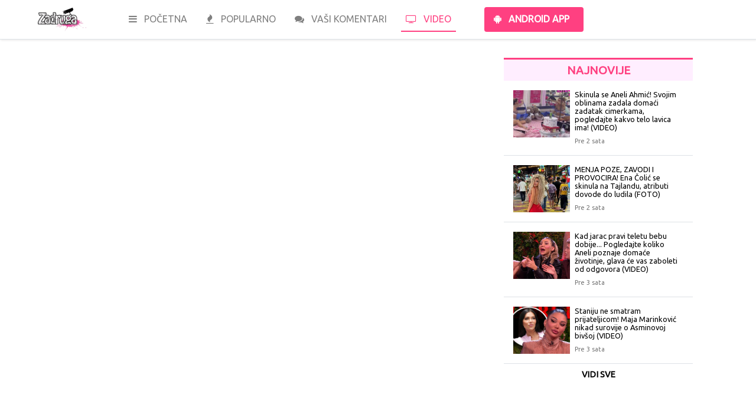

--- FILE ---
content_type: text/html; charset=utf-8
request_url: https://www.zadrugavesti.com/video/https:%2F%2Fyoutube.com%2Fembed%2FtaRJw0HYLIs
body_size: 4402
content:



<!DOCTYPE html><html lang="sr">

    <head>
        <meta charset="UTF-8">
        <meta name="viewport" content="width=device-width, initial-scale=1, shrink-to-fit=no">
        <meta name="robots" content="all">
        <meta http-equiv="X-UA-Compatible" content="IE=edge,chrome=1" />

        <title>Video | ZadrugaVesti.com</title>

        <meta name="keywords" content="zadruga, reality, rijaliti, tv pink, zabava, estrada, zadrugovizija, zadrugavesti, vesti, simanovci, srbija, komentari, uživo, prenos uživo, video, klip">
        <meta name="description" content="Zadruga - Najpopularniji rijaliti u Srbiji i na Balkanu. Sve vesti na jednom mestu!">
        <meta name="image" content="/assets/images/zadrugavesti/zadrugavesti.png">
        <meta name="author" content="https://www.zadrugavesti.com">

        <meta property="fb:app_id" content="375948282881625">
        <meta property="og:url" content="https://www.zadrugavesti.com/video" />
        <meta property="og:title" content="Video | ZadrugaVesti.com" />
        <meta property="og:description" content="Zadruga - Najpopularniji rijaliti u Srbiji i na Balkanu. Sve vesti na jednom mestu!" />
        <meta property="og:image" content="/assets/images/zadrugavesti/zadrugavesti.png" />

        <link rel="canonical" href="https://www.zadrugavesti.com/video" />

        <script async src="https://www.googletagmanager.com/gtag/js?id=UA-164704849-1" type="9ee0b9a57249d64df1c6c81c-text/javascript"></script>
        <script type="9ee0b9a57249d64df1c6c81c-text/javascript">
            window.dataLayer = window.dataLayer || [];
            function gtag(){dataLayer.push(arguments);}
            
                gtag('js', new Date());
                gtag('config', 'UA-164704849-1');
                
                    gtag('event', 'video', {'event_category' : 'page_load', 'event_label' : 'https://youtube.com/embed/taRJw0HYLIs'});
                
            
        </script>

        <script type="9ee0b9a57249d64df1c6c81c-text/javascript">
            window.fbAsyncInit = function() {
                FB.init({
                    appId            : '375948282881625',
                    autoLogAppEvents : true,
                    xfbml            : true,
                    version          : 'v5.0'
                });
            };
        </script>
        <script async defer src="https://connect.facebook.net/en_US/sdk.js" type="9ee0b9a57249d64df1c6c81c-text/javascript"></script>

        <script data-ad-client="ca-pub-6456239284831988" async src="https://pagead2.googlesyndication.com/pagead/js/adsbygoogle.js" type="9ee0b9a57249d64df1c6c81c-text/javascript"></script>

        <link rel="shortcut icon" type="image/png" href="/assets/images/zadrugavesti/icon.png">

        <link rel="dns-prefetch" href="https://fonts.googleapis.com/" >

        <link rel="stylesheet" href="/assets/bootstrap/css/bootstrap.min.css">

        <link rel="stylesheet" href="https://fonts.googleapis.com/css?family=Ubuntu|Arvo|Oswald|Noto+Serif|Roboto">
        <link rel="stylesheet" href="https://cdnjs.cloudflare.com/ajax/libs/font-awesome/4.7.0/css/font-awesome.min.css">
        <link rel="stylesheet" media="screen" href="/assets/jquery-ui/jquery-ui.min.css">
        <link rel="stylesheet" media="screen" href="/assets/jquery-ui/jquery-ui.structure.min.css">
        <link rel="stylesheet" media="screen" href="/assets/jquery-ui/jquery-ui.theme.min.css">
        <link rel="stylesheet" media="screen" href="/assets/stylesheets/zadrugavesti_style.css">

        <script src="/assets/jquery-ui/external/jquery/jquery-2.2.1.min.js" type="9ee0b9a57249d64df1c6c81c-text/javascript"></script>
        <script src="/assets/jquery-ui/jquery-ui.min.js" type="9ee0b9a57249d64df1c6c81c-text/javascript"></script>
        <script src="/assets/jquery-ui/external/popper.js" type="9ee0b9a57249d64df1c6c81c-text/javascript"></script>
        <script src="/assets/bootstrap/js/bootstrap.min.js" type="9ee0b9a57249d64df1c6c81c-text/javascript"></script>
        <script src="/assets/javascripts/zadrugavesti_scripts.js" type="9ee0b9a57249d64df1c6c81c-text/javascript"></script>
    </head>

    <body>

        <div class="container-fluid">
            <div class="row">

                    <!-- NAVBAR -->
                <div class="col-12">
                    <nav id="navbar" class="navbar fixed-top navbar-expand-lg navbar-light bg-white border-bottom">
                        <a class="navbar-brand mx-lg-5" href="/">
                            <img class="img-fluid" src="/assets/images/zadrugavesti/logo-zadruga.png" alt="ZadrugaVesti.com" />
                        </a>
                        <button class="navbar-toggler" type="button" data-toggle="collapse" data-target="#navbarNavAltMarkup" aria-controls="navbarNavAltMarkup" aria-expanded="false" aria-label="Toggle navigation">
                            <span class="navbar-toggler-icon"></span>
                        </button>
                        <div class="collapse navbar-collapse" id="navbarNavAltMarkup">
                            <div class="navbar-nav">
                                <a class="nav-item nav-link ml-lg-3 ml-2" href="/"><i class="fa fa-bars mr-2 page-nav-icon"></i> POČETNA</a>
                                <a class="nav-item nav-link ml-lg-3 ml-2" href="/popularno"><i class="fa fa-fire mr-2 page-nav-icon"></i> POPULARNO</a>
                                <a class="nav-item nav-link ml-lg-3 ml-2" href="/komentari"><i class="fa fa-comments mr-2 page-nav-icon"></i> VAŠI KOMENTARI</a>
                                <a class="nav-item nav-link ml-lg-3 ml-2 page-active" href="/video"><i class="fa fa-television mr-2 page-nav-icon"></i> VIDEO</a>
                                
                                <a class="nav-item nav-link ml-lg-5 ml-2 pr-4 d-lg-none d-xl-inline button-android-app" href="https://play.google.com/store/apps/details?id=com.benjomi.zadruga" target="_blank"><i class="fa fa-android mx-2"></i> ANDROID APP</a>
                            </div>
                        </div>
                    </nav>
                </div>

                    <!-- REKLAMA -->
                <div class="col-12 my-5"></div>

                

                        <!-- VIDEO -->
                    <div class="col-lg-7 offset-lg-1 col-12">
                        <div class="col-12">
                            <div class="article-video-container my-4">
                                <iframe src="https://youtube.com/embed/taRJw0HYLIs" frameborder="0" allow="encrypted-media" allowfullscreen></iframe>
                            </div>
                        </div>
                    </div>

                        <!-- ASIDE NEWS -->
                    <div class="col-lg-3 col-12 d-none d-lg-block">

                            <!-- NEWS BOX -->
                        <div class="row">
                            <div class="col-12 news-box-header">
                                <p class="m-0 p-1 text-center">NAJNOVIJE</p>
                            </div>
                            
                                
                                    <div class="col-12 border-bottom">
                                        <a href="/clanak/44846106/pinkrs-skinula-se-aneli-ahmic-svojim-oblinama-zadala-domaci-zadatak-cimerkama-pogledajte-kakvo-telo-lavica-ima-video">
                                            <div class="row p-3">
                                                <div class="col-lg-4 col-2 p-0 w-100 news-box-img-container">
                                                    <img class="img-fluid img-cover w-100 h-100" src="https://cdn.pepnews.net/012026/pinkrs/lg/01276b51.jpg" alt="Skinula se Aneli Ahmić! Svojim oblinama zadala domaći zadatak cimerkama, pogledajte kakvo telo lavica ima! (VIDEO)" />
                                                </div>
                                                <div class="col-lg-8 col-10 px-2">
                                                    <h2 class="m-0 pb-2 news-box-item-title">Skinula se Aneli Ahmić! Svojim oblinama zadala domaći zadatak cimerkama, pogledajte kakvo telo lavica ima! (VIDEO)</h2>
                                                    <p class="m-0 news-box-item-date">Pre 2 sata</p>
                                                </div>
                                            </div>
                                        </a>
                                    </div>
                                
                            
                                
                                    <div class="col-12 border-bottom">
                                        <a href="/clanak/44846097/alors-menja-poze-zavodi-i-provocira-ena-colic-se-skinula-na-tajlandu-atributi-dovode-do-ludila-foto">
                                            <div class="row p-3">
                                                <div class="col-lg-4 col-2 p-0 w-100 news-box-img-container">
                                                    <img class="img-fluid img-cover w-100 h-100" src="https://cdn.pepnews.net/012026/alors/lg/9e216aef.jpg" alt="MENJA POZE, ZAVODI I PROVOCIRA! Ena Čolić se skinula na Tajlandu, atributi dovode do ludila (FOTO)" />
                                                </div>
                                                <div class="col-lg-8 col-10 px-2">
                                                    <h2 class="m-0 pb-2 news-box-item-title">MENJA POZE, ZAVODI I PROVOCIRA! Ena Čolić se skinula na Tajlandu, atributi dovode do ludila (FOTO)</h2>
                                                    <p class="m-0 news-box-item-date">Pre 2 sata</p>
                                                </div>
                                            </div>
                                        </a>
                                    </div>
                                
                            
                                
                                    <div class="col-12 border-bottom">
                                        <a href="/clanak/44846039/pinkrs-kad-jarac-pravi-teletu-bebu-dobije-pogledajte-koliko-aneli-poznaje-domace-zivotinje-glava-ce-vas-zaboleti-od-odgovora-video">
                                            <div class="row p-3">
                                                <div class="col-lg-4 col-2 p-0 w-100 news-box-img-container">
                                                    <img class="img-fluid img-cover w-100 h-100" src="https://cdn.pepnews.net/012026/pinkrs/lg/21eb3b9d.jpg" alt="Kad jarac pravi teletu bebu dobije... Pogledajte koliko Aneli poznaje domaće životinje, glava će vas zaboleti od odgovora (VIDEO)" />
                                                </div>
                                                <div class="col-lg-8 col-10 px-2">
                                                    <h2 class="m-0 pb-2 news-box-item-title">Kad jarac pravi teletu bebu dobije... Pogledajte koliko Aneli poznaje domaće životinje, glava će vas zaboleti od odgovora (VIDEO)</h2>
                                                    <p class="m-0 news-box-item-date">Pre 3 sata</p>
                                                </div>
                                            </div>
                                        </a>
                                    </div>
                                
                            
                                
                                    <div class="col-12 border-bottom">
                                        <a href="/clanak/44846036/pinkrs-staniju-ne-smatram-prijateljicom-maja-marinkovic-nikad-surovije-o-asminovoj-bivsoj-video">
                                            <div class="row p-3">
                                                <div class="col-lg-4 col-2 p-0 w-100 news-box-img-container">
                                                    <img class="img-fluid img-cover w-100 h-100" src="https://cdn.pepnews.net/012026/pinkrs/lg/31d413aa.jpg" alt="Staniju ne smatram prijateljicom! Maja Marinković nikad surovije o Asminovoj bivšoj (VIDEO)" />
                                                </div>
                                                <div class="col-lg-8 col-10 px-2">
                                                    <h2 class="m-0 pb-2 news-box-item-title">Staniju ne smatram prijateljicom! Maja Marinković nikad surovije o Asminovoj bivšoj (VIDEO)</h2>
                                                    <p class="m-0 news-box-item-date">Pre 3 sata</p>
                                                </div>
                                            </div>
                                        </a>
                                    </div>
                                
                            
                                
                            
                                
                            
                                
                            
                                
                            
                                
                            
                                
                            
                            <div class="col-12 mt-2 text-center">
                                <a href="/vesti/1"><p class="m-0 news-box-see-all-link">VIDI SVE</p></a>
                            </div>
                        </div>

                    </div>

                        <!-- REKLAMA -->
                    <div class="col-12 mt-5"></div>

                        <!-- BOTTOM NEWS -->
                    <div class="col-lg-10 offset-lg-1 col-12">
                        <div class="row mt-5">
                            <div class="col-12 news-box-header">
                                <p class="m-0 p-1 text-center">NAJGLEDANIJE</p>
                            </div>
                            
                                
                                    <div class="col-lg-4 col-md-6 col-12 py-3">
                                        <a href="/video/https:%2F%2Fwww.youtube.com%2Fembed%2F9yzvTGg9TmU">
                                            <div class="col-12 p-0 w-100 bottom-video-box-img-container">
                                                <img class="img-fluid w-100 h-100" src="https://i.ytimg.com/vi/9yzvTGg9TmU/sddefault.jpg" alt="Da li je ovo moguće: Anđela i Gastoz, posle svega, na korak od pomirenja?! Ona je sve otkrila" />
                                            </div>
                                            <div class="col-12 p-1 mt-1">
                                                <h2 class="m-0 bottom-news-box-item-title">Da li je ovo moguće: Anđela i Gastoz, posle svega, na korak od pomirenja?! Ona je sve otkrila</h2>
                                            </div>
                                        </a>
                                    </div>
                                
                            
                                
                                    <div class="col-lg-4 col-md-6 col-12 py-3">
                                        <a href="/video/https:%2F%2Fwww.youtube.com%2Fembed%2FHG5ntkYwUTE">
                                            <div class="col-12 p-0 w-100 bottom-video-box-img-container">
                                                <img class="img-fluid w-100 h-100" src="https://i.ytimg.com/vi/HG5ntkYwUTE/sddefault.jpg" alt="ANITU IZJEDA LJUBOMORA 😈 rešila da SPAVA sa ANELI i LUKOM u IZOLACIJI 😂" />
                                            </div>
                                            <div class="col-12 p-1 mt-1">
                                                <h2 class="m-0 bottom-news-box-item-title">ANITU IZJEDA LJUBOMORA 😈 rešila da SPAVA sa ANELI i LUKOM u IZOLACIJI 😂</h2>
                                            </div>
                                        </a>
                                    </div>
                                
                            
                                
                                    <div class="col-lg-4 col-md-6 col-12 py-3">
                                        <a href="/video/https:%2F%2Fwww.youtube.com%2Fembed%2FPO2E5grbmSE">
                                            <div class="col-12 p-0 w-100 bottom-video-box-img-container">
                                                <img class="img-fluid w-100 h-100" src="https://i.ytimg.com/vi/PO2E5grbmSE/sddefault.jpg" alt="Učesnici Elite zanemeli! Pušten im snimak na kom se Janjuš i Uroš strastveno ljube, Aneli doživela nervni slom: Što mi nisi rekao ovo?! (VIDEO)" />
                                            </div>
                                            <div class="col-12 p-1 mt-1">
                                                <h2 class="m-0 bottom-news-box-item-title">Učesnici Elite zanemeli! Pušten im snimak na kom se Janjuš i Uroš strastveno ljube, Aneli doživela nervni slom: Što mi nisi rekao ovo?! (VIDEO)</h2>
                                            </div>
                                        </a>
                                    </div>
                                
                            
                                
                                    <div class="col-lg-4 col-md-6 col-12 py-3">
                                        <a href="/video/https:%2F%2Fwww.youtube.com%2Fembed%2FdqBliVF8dNc">
                                            <div class="col-12 p-0 w-100 bottom-video-box-img-container">
                                                <img class="img-fluid w-100 h-100" src="https://i.ytimg.com/vi/dqBliVF8dNc/sddefault.jpg" alt="Kad jarac pravi teletu bebu dobije... Pogledajte koliko Aneli poznaje domaće životinje, glava će vas zaboleti od odgovora (VIDEO)" />
                                            </div>
                                            <div class="col-12 p-1 mt-1">
                                                <h2 class="m-0 bottom-news-box-item-title">Kad jarac pravi teletu bebu dobije... Pogledajte koliko Aneli poznaje domaće životinje, glava će vas zaboleti od odgovora (VIDEO)</h2>
                                            </div>
                                        </a>
                                    </div>
                                
                            
                                
                                    <div class="col-lg-4 col-md-6 col-12 py-3">
                                        <a href="/video/https:%2F%2Fwww.youtube.com%2Fembed%2F4NRyQCUk12w">
                                            <div class="col-12 p-0 w-100 bottom-video-box-img-container">
                                                <img class="img-fluid w-100 h-100" src="https://i.ytimg.com/vi/4NRyQCUk12w/sddefault.jpg" alt="Elitari biraju NAJTALENTOVANIJEG među njima 😎" />
                                            </div>
                                            <div class="col-12 p-1 mt-1">
                                                <h2 class="m-0 bottom-news-box-item-title">Elitari biraju NAJTALENTOVANIJEG među njima 😎</h2>
                                            </div>
                                        </a>
                                    </div>
                                
                            
                                
                                    <div class="col-lg-4 col-md-6 col-12 py-3">
                                        <a href="/video/https:%2F%2Fwww.youtube.com%2Fembed%2F99M221c8knE">
                                            <div class="col-12 p-0 w-100 bottom-video-box-img-container">
                                                <img class="img-fluid w-100 h-100" src="https://i.ytimg.com/vi/99M221c8knE/sddefault.jpg" alt="Elitari i Toša zapevali himnu Svetom Savi ☦❤" />
                                            </div>
                                            <div class="col-12 p-1 mt-1">
                                                <h2 class="m-0 bottom-news-box-item-title">Elitari i Toša zapevali himnu Svetom Savi ☦❤</h2>
                                            </div>
                                        </a>
                                    </div>
                                
                            
                                
                                    <div class="col-lg-4 col-md-6 col-12 py-3">
                                        <a href="/video/https:%2F%2Fwww.youtube.com%2Fembed%2FY4zl9yq9Frg">
                                            <div class="col-12 p-0 w-100 bottom-video-box-img-container">
                                                <img class="img-fluid w-100 h-100" src="https://i.ytimg.com/vi/Y4zl9yq9Frg/sddefault.jpg" alt="AU, KAKVA NOĆ! Svađa Luke i Anite izazvala pravu pometnju u Beloj kući, Viktor i Mina UMALO raskinuli, takmičari stavili Vanju na stub srama zbog podele budžeta, a Asmin iskazao uverenje da ga Maja NAMERNO provocira!" />
                                            </div>
                                            <div class="col-12 p-1 mt-1">
                                                <h2 class="m-0 bottom-news-box-item-title">AU, KAKVA NOĆ! Svađa Luke i Anite izazvala pravu pometnju u Beloj kući, Viktor i Mina UMALO raskinuli, takmičari stavili Vanju na stub srama zbog podele budžeta, a Asmin iskazao uverenje da ga Maja NAMERNO provocira!</h2>
                                            </div>
                                        </a>
                                    </div>
                                
                            
                                
                                    <div class="col-lg-4 col-md-6 col-12 py-3">
                                        <a href="/video/https:%2F%2Fwww.youtube.com%2Fembed%2F9d44G7lfO6g">
                                            <div class="col-12 p-0 w-100 bottom-video-box-img-container">
                                                <img class="img-fluid w-100 h-100" src="https://i.ytimg.com/vi/9d44G7lfO6g/sddefault.jpg" alt="&quot;Navaljivala si&quot; Milena Kačavenda i Anđelo progovorili o njihovom odnosu: &quot;Mazala si mi kremu po nogama&quot;" />
                                            </div>
                                            <div class="col-12 p-1 mt-1">
                                                <h2 class="m-0 bottom-news-box-item-title">&quot;Navaljivala si&quot; Milena Kačavenda i Anđelo progovorili o njihovom odnosu: &quot;Mazala si mi kremu po nogama&quot;</h2>
                                            </div>
                                        </a>
                                    </div>
                                
                            
                                
                                    <div class="col-lg-4 col-md-6 col-12 py-3">
                                        <a href="/video/https:%2F%2Fwww.youtube.com%2Fembed%2Fd67LtCt4GJw">
                                            <div class="col-12 p-0 w-100 bottom-video-box-img-container">
                                                <img class="img-fluid w-100 h-100" src="https://i.ytimg.com/vi/d67LtCt4GJw/sddefault.jpg" alt="Haos ne prestaje: Luka hoće da ostavi Anitu zbog njene navodne afere sa oženjenim pevačem, sve tajne isplivale na videlo! (VIDEO)" />
                                            </div>
                                            <div class="col-12 p-1 mt-1">
                                                <h2 class="m-0 bottom-news-box-item-title">Haos ne prestaje: Luka hoće da ostavi Anitu zbog njene navodne afere sa oženjenim pevačem, sve tajne isplivale na videlo! (VIDEO)</h2>
                                            </div>
                                        </a>
                                    </div>
                                
                            
                                
                                    <div class="col-lg-4 col-md-6 col-12 py-3">
                                        <a href="/video/https:%2F%2Fwww.youtube.com%2Fembed%2F0OddPzO7Q_o">
                                            <div class="col-12 p-0 w-100 bottom-video-box-img-container">
                                                <img class="img-fluid w-100 h-100" src="https://i.ytimg.com/vi/0OddPzO7Q_o/sddefault.jpg" alt="LUDNICA: Luka hoće da raskine sa Anitom zbog Relje Popovića?! (VIDEO)" />
                                            </div>
                                            <div class="col-12 p-1 mt-1">
                                                <h2 class="m-0 bottom-news-box-item-title">LUDNICA: Luka hoće da raskine sa Anitom zbog Relje Popovića?! (VIDEO)</h2>
                                            </div>
                                        </a>
                                    </div>
                                
                            
                                
                                    <div class="col-lg-4 col-md-6 col-12 py-3">
                                        <a href="/video/https:%2F%2Fwww.youtube.com%2Fembed%2Fhh1q3P2bO5g">
                                            <div class="col-12 p-0 w-100 bottom-video-box-img-container">
                                                <img class="img-fluid w-100 h-100" src="https://i.ytimg.com/vi/hh1q3P2bO5g/sddefault.jpg" alt="Novi detalji afere ANite i oženjenog pevača razbijaju zidove &quot;Elite 9&quot;: Istina je da su u Budvi bili zajedno" />
                                            </div>
                                            <div class="col-12 p-1 mt-1">
                                                <h2 class="m-0 bottom-news-box-item-title">Novi detalji afere ANite i oženjenog pevača razbijaju zidove &quot;Elite 9&quot;: Istina je da su u Budvi bili zajedno</h2>
                                            </div>
                                        </a>
                                    </div>
                                
                            
                                
                                    <div class="col-lg-4 col-md-6 col-12 py-3">
                                        <a href="/video/https:%2F%2Fwww.youtube.com%2Fembed%2FZJj3TkSNH7k">
                                            <div class="col-12 p-0 w-100 bottom-video-box-img-container">
                                                <img class="img-fluid w-100 h-100" src="https://i.ytimg.com/vi/ZJj3TkSNH7k/sddefault.jpg" alt="Veliki šef se hitno oglasio, odmah nastala drama u Eliti 9: Evo šta je saopšteno učesnicima" />
                                            </div>
                                            <div class="col-12 p-1 mt-1">
                                                <h2 class="m-0 bottom-news-box-item-title">Veliki šef se hitno oglasio, odmah nastala drama u Eliti 9: Evo šta je saopšteno učesnicima</h2>
                                            </div>
                                        </a>
                                    </div>
                                
                            
                                
                            
                                
                            
                        </div>
                    </div>

                

            </div>
        </div>

        <footer>
            <div class="mt-5 page-footer">
                <p class="m-0 py-3 text-center">&copy; 2019 - 2024 &bull; Powered by PEP</p>
            </div>
        </footer>

    <script src="/cdn-cgi/scripts/7d0fa10a/cloudflare-static/rocket-loader.min.js" data-cf-settings="9ee0b9a57249d64df1c6c81c-|49" defer></script><script defer src="https://static.cloudflareinsights.com/beacon.min.js/vcd15cbe7772f49c399c6a5babf22c1241717689176015" integrity="sha512-ZpsOmlRQV6y907TI0dKBHq9Md29nnaEIPlkf84rnaERnq6zvWvPUqr2ft8M1aS28oN72PdrCzSjY4U6VaAw1EQ==" data-cf-beacon='{"version":"2024.11.0","token":"ed959b9a8a8a44a98b86a7724c2df425","r":1,"server_timing":{"name":{"cfCacheStatus":true,"cfEdge":true,"cfExtPri":true,"cfL4":true,"cfOrigin":true,"cfSpeedBrain":true},"location_startswith":null}}' crossorigin="anonymous"></script>
</body>
</html>


--- FILE ---
content_type: text/html; charset=utf-8
request_url: https://www.google.com/recaptcha/api2/aframe
body_size: 222
content:
<!DOCTYPE HTML><html><head><meta http-equiv="content-type" content="text/html; charset=UTF-8"></head><body><script nonce="VozuHQWv8sY6ZuuoKModYg">/** Anti-fraud and anti-abuse applications only. See google.com/recaptcha */ try{var clients={'sodar':'https://pagead2.googlesyndication.com/pagead/sodar?'};window.addEventListener("message",function(a){try{if(a.source===window.parent){var b=JSON.parse(a.data);var c=clients[b['id']];if(c){var d=document.createElement('img');d.src=c+b['params']+'&rc='+(localStorage.getItem("rc::a")?sessionStorage.getItem("rc::b"):"");window.document.body.appendChild(d);sessionStorage.setItem("rc::e",parseInt(sessionStorage.getItem("rc::e")||0)+1);localStorage.setItem("rc::h",'1769568553872');}}}catch(b){}});window.parent.postMessage("_grecaptcha_ready", "*");}catch(b){}</script></body></html>

--- FILE ---
content_type: text/plain
request_url: https://cdn.pepnews.net/012026/alors/lg/9e216aef.jpg
body_size: 59843
content:
���� JFIF      �� C 		
 $.' ",#(7),01444'9=82<.342�� C			2!!22222222222222222222222222222222222222222222222222�� �" ��           	
�� �   } !1AQa"q2���#B��R��$3br�	
%&'()*456789:CDEFGHIJSTUVWXYZcdefghijstuvwxyz���������������������������������������������������������������������������        	
�� �  w !1AQaq"2�B����	#3R�br�
$4�%�&'()*56789:CDEFGHIJSTUVWXYZcdefghijstuvwxyz��������������������������������������������������������������������������   ? �ش� �F|��*�:[h���I#;�8#�kXO��Q��H���?1��j_��c��4�R�[k�됤�L��ʘ��C�����o;��0Օ����Q�u�:%Incz���Z�=���@+Z���Cq��[�1��mơ���<��IRp*�.Y��m�\]���^�������]��X��{�Z�b8+����9�vȉ_^���C&�pi֒|ā�U�Hn��Mэ�I�-e��E5�,�f��"�2��"��t� ��U4�;l枩R���Rjd��� <�R�.zi�Y=kEl.���j_�����kz9�r�)�Q��ٗLr2� ��c�q�©I�b�Ϯ)���9��omW�"@;?Zw��-�⦎	�|��Z���,Q��	銳smwi0�H���Ec*�v4�x�.[�x�Մ���Σں���N7b61�KEҮ5A @ĳ`�Vn����P:d1�JK­��[���F����[�u>�����'�w��t����̣pr;�2��-AZ��:Y,RYD�N��[=�ە� ��ϗX�<6��p0�u?�4�4�JmW@>�U�Nv<cN���P�0��2qڳ�V�.�,�Xm�w�}�i��t]�y&��c�<�0ɧ��5���MCR�e�@Q�ֱ����j� f1�`�ҽ{C񝝖��0B�1\����o���eU-�
��>����W��	.�m�#H�]_Ï
���3,:�_�>1�X�X�
+���c.��6�=��o`KCO�^��� P����v�E��t�_	�����W�%�eǚĖ�SW��Bb��sN�:���z��4ec�r�f�uW�Ka�2���];�Q��������Vd���v.�#��?�^�mE(Ť����`23Ut��D������'U�UԖ�(��?u�=k���I�����w&Uە��U��N�*����M���؉0X�źt7���3X	�:ɀ�8�F���D�⚥f�&x�$�ͩ|ikck5��d�ּ�� ]q�=¶l�'�5IWW����kK�c��5�Λrw>�4��ԏ�9�m���^w�kWSLβ�5��>�VI�{�
��U��n�e�<�i����c����L����z�[[��X|�jX%��t�;
��:S��a�4\,S{w�3څ������ �5�Y@\��li[�T��SUn��G$�Gj�6�c�L�&��d��f��cIBȩghC|�G֦�H�W<c�:D��l���BwB�MjdGlBʣ޺���!>��ß>?v������?�2�^s���f��h]�f�����4E���í�ln�קZjH��+�"8��-�Յ����.�E����⼌NU��&�es
:ϊ�##�X�5���y���_6<�6X�}4��Զ�A�\��;�Cdxٓ���47~��
�ػ;�$իKin�_�B���:L#I0fz��`*W���P�R��BE���q�qZ�,���˻櫖�"+(z
��ä�Mr�0N2k�(P����J#N)-�RF���ן|W�+n�dr�g�j��o����X�u�VM���b�Tl�ݪ�UQV;��mܥ�[?��򧡮��-�MPtD(�'`*�^�O���.G@5�Ϛ�=Z(���s��S�zŠ���Qڱ�_O{�a��ެ�)H�i."� ��]hXƭUk����2��"'-�V��h�Ej���.mD�1Ġ'��W�=���|�cm��$��,q^�r,׳@�3�WA�Iy���B蝫���- ���A�������+ل`��^�2�4f�؎/,/�mi�xT�*Ƶ,b��75JY4	��7Oή*��i!Z5ūFڱsh�`1�Π$�\SD��c�5�>�����O&�c'+�s�>(��79��ʊ�����F'9�3�QYMZM�2��$��V!���h�U�+��MYDG��w6.�I�ڜ90�/�y�e�fr��$?p{ּ7�q� ʏ����RV�#Dd���Vmج�Y��i�z[��M�d���uZ������6GP(3Gb��&Ħܜc5���qlzUD&(�W�f�WctK"��Lն����#h���2*���qZs��\�AF��Q\i�Y�Rпqڢ�*Yǻq���隷i�1� #�[������${T�$ZFu�	�	$c����tC�]�}�wO�V����+��) �e*�(Rh�G�*坜iH��98��	xJ]kSk{��@���K��F�<û*qXʹ��a��4�H���dTv��Y<�[��2p+�u�cI���[>�m��*��5+O��6�9�+'[R����>�uw�%�*۰F+w���9�Yu�˩ZZx���aKV��|co�X���^�~������ZƏ%����p:��=��t*۱�{���H4�)�!:c�1��z���I�I��9�ȜNgW��t�$��ȹ{B����>��	*��z�E�����<�@�.{T1�V�:��s����4�9��y���=�����<�����^+��R��=�V��77�t����HM���:3ۭFO	�&
��1Ӯm�����#�\�������}3Y�jr��-ɨTg-��w=�Ğ7���� W�9�U�o,��$!>��o!�䏭@�,�MZ��%�Kc�>"ho�����^x���m����E�1L�+E�D{S����6�ʃ�k6�V{��͓�X~sz�y��PB����'*�q����}��s֞�����3E�dnH�[��E$k[M�72*(�hT�\�+��Td�࣒Mw�ە��8�zW-sh�� 0í
�#��uֆ��E�`�#���Х��"��"�����	2�栿�&��Q�����E�y���ٽ�nՌK+"�x�;�.b��WC�n+���/�IH��C����Yv�t��.&��yUy�g){��M(8Rqfޅ#]鐗^խ�]���Ea�ͦ��l��v�~u:|mpJ��J��l�MLLi��g��M(�|����F7,�#ڹ�WD�H#�*pk���пy�Ҹ_�h�鶤���Z��Ud���C�	3���dԠ���*��[l��J����6:,�!�AXڍ��N�3�A��Rw�J;Ec�1V�P�L��l��+H٣LP��-��m���E��3��3��c�Te��Ȥ2��쭀*}-$��D�I=*)���K�[~��̈��*k>Zm�;��h��(�c�`D�b�J�Q�";�Pår�D���\8Ys7vTԣ�+)�v��X��"�"��wN����`� �61�5u��0� �+���O����m��QI����k���\����D���T� c���)M���Wެ\Z��!8�V�Fq��� ����-�֨��vo~��Ws�%o�Kr��Y~�K�Y��$
�{{h�YDmԱ�UO�>yMz<ծ��Y�eq:Ɛ8�t��X�Rk��7��t-5�K���U��uok'�8��[Ï�ֺ�-5dmN���Q����$'��XKа�\ƥu�x��1}1��9�Y�Qض!�O5zI�]�0;t�J��N�RIX�Ac��h���+�b�x��+]��\Σ�M}!2>���
������F���݊Z��8�rww2\L^F,ǵBo#��@7��l�u�Emm��c� ���Kc	U#��o�@�U��k_ ݎ��k~�4Y�Ut<�k
���,h����b����wԥm�x�s����X���Ҡ�gS^o�[�uxC����&�wA�������A�o8�J��7˩
�4Ja�U�`�9�����U���"ff��^��SC���q� �+�8^dy�h��!'�����v
$w�7R�����d��D��Φgw&�� ��6 �����v��SS��,5;�h������D<��I����f�?2��"�G�t��7�?��\���B2��=�����s���!� ��W�+�-��f�B������j��$�s�?
2��P��+��o�LW>���#�{���Zfxq�:����l�^����qf)�U����Ҭ�y����ђo��"�c5\Y��QW�=�K��ra&� ���&TE���&���>H�42�5��KpW7����Բ��K{�K$�Y�B�+:�F� 1�vVZ��Jȋ%�@q�mދgyn�Z��
��)Ӿ�qM6�I�5r�I�'�3�'�S���-��H#Ҩ%�ҿ�H"���ɵ��
��_j�&��o^ձ�_�iZ�Kl�ܜ�	�_\i� ��]=� �R�K�@�k����7�W;=O�zeχc�v���$�7��Ee�h�h�0�`����z���2�m���M�I)��![�P�e�t��G�����UT��VO�<b5v���+���%��Ƴ��浅�`�#rmfv<Jq�E��2�\�ȧ,��l��'U��mVr�g?�$׎�1?�f�����M��*�/h��]�?�W���.Nj��֙<�ⴍ4��K���+d�o�2Ɏ���Z�FhqEs�S|�5h�IE9)sM.i���0��&�I�3N�q۩wS(�`� 54y-�@�<#�hv�P5���)����'5��$����z��H"�H��i�i�V��Ҽ�����i���`۶`WY7��Z���+���f� ,޵ˈ�
0s��݊~[�I�|߳����_|�L�c:��0u���N�O�[H�B�c�f���cs�2Fx�'đ����"�[�����r�ğ���e��g'�u>�s�O�)1� �U5?�R�O���r2eC?�r��5+asH�|��~��9���ڞn;DZ�Io?��m�]��Е.�N��v�+��\����n9��o���n��F7|�zV8�r��.�ө�vڎ�Iɏ�lW��E�i-!��ة�$�=k���\��^�B�2��\O�m*��O��:���k��AҮ�ʓ��x_E�X|�|��z�V��iz�_3v�v�?D��M����rx?�6�I��N���5���fL��-1������r�8�5���l��8�{�P�o��0y�{��m&�F(n ��wZm���ہ��G~DN��1x��zRE2x�}0 �\��5��@�����G5�<�屚���w�ۉ|�[�k�2���Q�t�#c�B���(�޼�K�3�w�om�Uap� �kͼ���\�m9�K�jh�D�N�CϥV�#ލ��E$$���N��ρ�W���1{�V�M���fbʃ�VO�br��9����A�.�	���UB��jMF�zF�J����Wj��O�&4v�<b�=���v(���X��\%Tg��\u6�=/���cXe-ڳ�%��iu��Y�2�a�q�:��3 ��Ǿj���2�5̒o�����I�c(����ژ�̭+��kA6�eT(��G��!*ʊ:�Yw�%r�\.O�E�4�[m����	�_S�^�W*���=����ı5���g�\`��<�����UK<����hC���f�m,�ɹc�GS��4T���0n-��!�,��՝
������X�<�)u�c�qrGZ��].����zS9��{{v��ĺ���r0rk���38PU�Gq�u�6cD���@��HS���Fc�e]��!���h��0�v��s���Ѵ�u�����=+�,��_K+�NEzg�5�j��c ��s����p��vzv��h�I��W?���2 ~�Z��|���J&��H<�n=5�ܯd�
_�l)�N1�S�����ܢ��p3D�K{|9��*���uF_���&��:�q^��E�=�G�nec�B犷�h�x�I]Xt����C�! ��;������'��v����Lň�"I� v����I�9��"� �h�'vh����d�Oi*
��5�j��5�䉭���� X8��|\�䶊��f����� ֮�O�qs!���8�u`H�rQѶ�jF],��K���'$��>]R[Y�M�T����W�|S�Ϡ]�kt�!R6m<~���̫r��6<����֜�VgEm��
˟ /-��7RY��Ec�K�@p	�Y5(���8�� j�R����G!��5����xd���֊xF֎�#� sw�e���&WY?�f��������B�Vr��ft�%����y����OD�Ÿ`�*K{���� <}�֫G%ܲ43;ư�L��G;�b�Ĺ$w�;Q�I�M���=�Ҽ�{�����]{z��φ���6[����먻4y��(3������d�(��
��/^=B�P��!�KoŤM4��>�s^Q�|��1�津8���q��I��:mo���F��#9G\�W([#85�6�]|4G��s�Ƽ��I��d�k��3��(��t����`f�� 
,+�$l�j�˖�jW���U#9aM
��a��j"sܚ|�IӊiD����4� ���&)h�h�����~4P4.h�4�jG����� ��8R����!�^)M������a��� ܧib9q�@Ƀ����n�1�"��$#r�*���}x��QG$Եqٛ�������ٟ���{Ε�[��j[��69oz�O������4lpM{���j�-��U�n��\@��r������W�h����n�V|�ycڒ���0j��ivU�\̿�V���-�q��95�5)GVo�Y�xf֮���I�p��U��-�܉����`�άk�v��	�b����3��ӵk{�!�-����a_o��%J7�{X���0��3]Z�֓��I�T�	��f�s+e	S�]lWZ��?e���sҳ5{�^��^�+r��S��Zƴ��P���;�H��H\d.2���&ٷ�#0\�0����ޑ?�-�S�W/�?
����Z�
#;GL�ZСj��3Y�M#�����տƥ�2��u�v��I
����lP`u�E-n`�z�F�Y�<t��K�]`�0�ksZ4��exAA���Q=�nA�'�d>r�9�P[H'r�;���,�x�U��?��ō�%��9 �kg�֭�]��kN;W7r������oxU�7fOAN��GN�ڒ�:4�Ӻ5�LT�$�X��0�#�ksQ�Ϻ����՝if�ܖ-��*i7cJ�-���I�d/sL�p�a������<�p�X�΂%|޵��Nt�!�ҷ��G8��v��'ַ�r���V-��'ֈ�R(��9��,�y��*%D]���S�F�(X��;G�V{̏.0�]�5~���(�'oz�,��3L�4�	&�ڹ�VQ)^[~��jz�P�G����u�?��m�����c�n\�Ʉ�!{Yn�4�O'<�e��ظ��d\h֬@Vc���W�A�����[󢬑���]N��+V(Ϡ5p���9#�z;Xѷ/$U�-f��`�Wq�r+]Y���U�֖2L$d���	WQ�'q��&���T�.c�E�n?�?ĺ��gl�zt�_�3��ge�Jg~�󚵦h��� [K"��-��R�9'U���Ͳ��AbNkCO��/l99�+�to����i&�8�{���_���us�Ni�H�ԍ�t޳ae��4�=������8�޹�%���O�8��+E����H�2�U�h�i�^<V��3��q�T=���qT�N2����@>�5��B��t�����o#���(b9�GZ��X-����h�y\�:z���x�����'���6��򮮙$S��\/�
��$<�x��v��L���J�gF;3��������h�4I+L�`�mxs�M69AP��p���~[}�KHx$�V���0Ĳ�9+�%�n��ޏ*\�G�ê!B̤c�㊩u��+,:�c��r�-cnm!�X�-u��Xa�I�+��]9�t*��ߌ��[���E���Ed�Cv��r3I�>OҊ��ǖn=�S��gC��Ku�=����_��(h�V�kyi!\n�Z�++Xd���S���G���F��1�:χ?���q�&v�yޭ}o*T:�Vy�.�p*+�
[�4!:v �{IcQP�G��Ȑ��Wm�<X�b����j��5�Nh�ɽq׊m�eIf6\H����nh��`����E�֥�9w#p�JIZ%Gkk�C�ڙ3�Ȯj˖7'_��r=�F�$�����y��xm$���[�5�]�ͳ%�[�S��u��(�+2���?�PkT|��!(�Iu�1��dq($���T]���y˚��N�K��W��^���w9]����m�4��Rp=���^���`������дK�z�{h(I׭r�F�	�B��z�o���ك�`�z���ZKs���ȸ��t`ђ��� !UW�j
'ׯekp�<��u�5	  ��Q��4{
�D`(�BjH�73(��k<fp�'�{��AE�#p��B�oz���#i2�q�eZd�*��Abb�O"����5�Icjd����CL�zf�&GIK�1T!)B�֌R���)���r۳�R�H�5=�^X{�6�o	��S޺2V�e��f��t��T䬄� g֚gD�Ԧ��܃��J�(id�3B[m��zb�0��T���(�<����-ǚ�5Yͼ���R}��?p�LN� K�JV��ש�g��,q 'o�p������k��q�	F�|��P[C�w�w ��u�����Zܜc=+4����9������#yf��+
�q�$�{����j�6�g�J�׼Um�ɹ��גh�#��bx��m�0MT��%��ig%�������N�oc��\�Ik�[���K�ˌ���i�s4�1g���`��N/:׹�x��K���,-c,�bÓ�\׊|C��n�vs�\�H�2����	�a��p�.��Ş�so .H(��*/��kt�J�뚿��O��A����'�_	�����e�������ysI�J6V+� _��p�C��i�L;��ƹ�4��Fd8��o��6(�5�2f�%E��X��-��q��\�[2����۵���"���HME���Sr�m�J����`ՙ�hd(���k��n�=(J �gKl��	�["�i;��\��*��7�V�*ݑ�hݧ�*�kX�w.��H�&�����lm<�da��Y��wWc�9�tey��+����*��%���\��,���n�ٶ��q�V�ZP:��o�����v�=+C3;NL�!�����m�U�SѯcV|�?R+��hbd��,��<b��X��.j�ٶ��KVq\�ֆnN�F�� ���h�d��dV|d��`�K�k�q*�/��t�:R�;�5�\��Xێ=j������#0�
�/5����#��Y��9&YK}MoK
�c�U�׿�乗l#ֱf��ŤrM!tA�Av���]��H�܆=�x�m������o�O,j�w��9'��g�V�v��I��)*�����N�Z|'���%x��fh�J�.�O�%�1ŏJ�a�Ȭ̎u'�,w��� mh��v�Z��F�J��j\�D*Ԛ��lt��V+�Y݆0zS�i�<P�Ϊ���9�;�,]h4��{o9�U�LCQi,�5�$�W�ka��$˜�9xF��隓G�F���qCw�BWf��5ү47���g,~�c^Y����U��QKDyƑnϦ�7j��2�_�wgKA�]�ɨ4���&+�}�;]#���e�_f�߇W��n�C�'�q\����R��p�aV���=:��;{���z��cI]4�6��k��ރ ]��J�i1u�V� �l�-v��s�+��-��)�\"S��ư���,\�E�x�WyK���re$��*)b���z�PJy� ������Lʊ_�#o��d����E|^%Z��N��ki-�ë۸����RN#�>�+�|/�<U��,�Za߽s� �c}`ZKpY=1\��������͖���40�ʲ���g�ѥmѲ�{�Ӵ�R�.��Y��z�Be+�!n�i��k�:{P߻%Gz��:��P��V�4��QQ��k?k˹������l� ��m�즺xdi���0��[(�����SZ����#�b#f:V���ņ��[Z���)�)]�nV�Q:~�<�5���p>�>!�[u%�׸���,-o
Hٷ���ݯK���U����MF���1ǽp,�w<e�-��=�[��tY��_��cTP/�*B�iֺ��s��X��C"6s��kC�w`��^�9_8Ȯ�²��I�,��+��l����7+���Mt��NVm���=̰��y�z��d�M^�Uα2�ީ�bP��E��ՖS���ѝ��#�^��#�q�o�YiW5�ud�cHv9Yݼ�@N*���N�˓Ơ�8��͐�,�qM!E�j���#[�d�P�
��ugH�H?+n����]H��i�L�b��LsM1���R�d�#�I�F���?r�3��`���i�\^\Ĉ�Fqڥ�Pm�]� ��;�B�W#� �+\q|��=�L�5�ۡ�*�&w��g��׌���a�c�α"��'�K�ꯌ�!��.C<�D�1S�N����b>a�U��sW|���rƋ�ȹmy5�����[W��[y�4�:�%���ik�-4q�pi�[��ԇ��N�P�עj�˧K����7��{�����8Y��n2�Q��c}<sK����U�y�#rO�k������H g5wP�ᰵQ��59�6էW�����-S�@�d9�^�[�XH�Q��s�TB�by�Z�㊊B[��*�s���Q�ry�1��i	�ny��h�l�U,�t��>}M�������Z���{m=��3���u���ޏ�ײy+��n��~.�k�bVq����$�"��Em�V*y=k�t؉)�p�Q�6FWu��	#C��]F'-��� ��?٬�Sj&�� NMkx��M_�+�V;Y�wޘ��M4��ަ���8e��g�bg�ğ<UŶF���R�\ԇ\�õ �qU/n���#������'��;�}�D�+�M-E{#g��Ʋ�J�o�C��������Y@vf8.:���f�<��0���_]�����A�]	� ���������5��>�*��4��58�\
Ѱ ���Y�G�DZ���I"�h`lܼi'.����ʋ3p�76�33��Y�ҙ#(�pk%�,����v�Tc�i��J˖<P��p�&	8��oa��n���P�rs��`�E�Ő���x#5�wc5��)�VK�E�G �/�"t5!,�s'sA�i���z'��巻�5y�:�T�f\���h�A4SYPv��m�Ճt�KT��(A����}��iz|]% ��4��[���rk��4��}L#6�=\Fa��E��/�tH/�&^b\�r��v?���s]�u:������3���}��Ĝ�5o�F8<;#���ڿd�{�D�(bZ���xc���V�Q<��-ֹ���}�� ���*�:��2������_nPKd��pQ����=|FJ�J�f���nƳmn���_��E^����K:
ŕ�݂2�����I;���6|5���a
�T�b��F�ʨ�q��7�k��5�:�������+���1�s���*�������tZ(�3*��Q0��GW	�V����b��ާ�<,$�M��vb1r�J�����)�L�:\��K��SR�2p{We�.݂ed�j�Z��IW�$W�<�ݒ�5J7>y����|R�s�1�~�V�Ř|�OA�1�>�W�)7)n�ǭ�$���P�zr��U��W�|� �]��C��q�ĿL��G���a�xoH�-fw�=�y�� �?�$�X�V~\q^�l�`�G_Z�Do-$
���Z�+I#&�_��|�s�k��|~b�<�ҺM��U�S�)Q��t�k������*�+�־��QK$�`	8�S�t��V����]��մ���b�"�>�.1���Sӥҵ9-$-���i��E[p�:p�Gc��u]��n�\���f��o��h�g��JpqV�ͽL5r9�qȢhZ	�#�N5	�i�-2%
z�ҽ���T��%�"X� �71�쏐GPEL�Vv5t�J���nC֬��kY��y �����X��Zb'���}hH�ٛ���{jȼEK�/Oz���,l͑��a�Յ�$�/́�i��|�p��QZV�ײ@řB��=�g]ѭ�x���'�Ϸ�;�����H��K�[+�Opq�1ކԦeP&�v�Z^�qr�[G�� �]bxGL��[�e��knC��9U�y)�/%��px�4g<�>�����u��j)�|�EY��O�-4�d%�R{�u.64�Sګ�T�����x��Zڮ	�砮�S�nm�#���saG�S����;VO�D�k�5e'���';��f��w����G�5^-?�ƒ��t^!M{�Z��qh�2T
����t�ib��o/�?J�;D�B�KV��xv�"�0�%P�!�Z����K���)/�Y$��u�cv��4Q��� ��w�j˦\L�jBp�[�i[R*�<�ƺs�x��&b�q;���=���?�F3ҽ��w�ϊfxb�<+��W�t�4�^�/��´s0Q|��&��w!�u#ҵ����H;y0��]�φb:��zn�I��/I���Q�1XJ��a�����'K �Z�?�b�j�V�t�j��{G���������{R�R��-l�X�����,&3��I���I;����i��d�E�ۚf,��,�6h��?i�([
\�8�)��W5���Q[��M=�Z�.�"�v*kn+H� ��:��� ��v9c
}�s����S@�|�%�����6W
q�ֲM��q_�� �VӢ�Տ�T���>f�dF8�A�Fl�}OB����9T��O�i^Ь�խ�o#O�D㩨�mm(��m�v�7�R�>����Kp�7��) ��*z��}NWW��>�rR�Lp� 
���^�j	��~a�֢��$�֤�Y��6ܚf��LѦI�:UF:��#�Lz9Vl8o�]/��.���è��^KF^s[�5���O�1�C5�%oꄶ��e��M�l�~�&�y$��d�cƳѥ�$�_�'�@�D7J�?ݫ3N~�!�{Vc$��SW��2�&�Кb3��6[$�����X�b�K�0~n+��X��.k1�]�/LM0�2�ǌU�ຜ�R�{Ux��&!���)�CE�8>�.z��dZQ�xE�k*噤v�54hY�X�U����2sT���s~sZx��㞵���|����߹A��n�c�>]�>fz�ڣ�kx��kJ�EFl�&3ֶm�[�L[ϭs�h���qt�[� �U��7�O�`eQ�H���ˀ�� {S�og�P ���x��"�#�ӵ�CIͥ �j���ڌ�$����{�^G����?��ר�wQ�29j��0=�+H���P�����x��tHx�^��-*8,�b�eyTp{W��)I�� t�ig�U��8�bU�2i]-ʔ��жV�R%�h����u�L��]B&�� �5�is����ZƵ+��,��� #W#�w�4�1Z�,̝���C����}�4�]�ec.���˿�����:
��^�'S�[X۟-OO�W9q�^X�H�#N�t�J�����I4�����U�u��8�6���>�ͼ�_i#��k���mz����B�z��Un�#}�e2�ǜ�Z�PI"��`vm'�c�+�W���I���`�"g�9+�5�x�P����=+��Q�q<�7�5��VW3^Ip��ɭ����ח�xk�V|����t�M.t�����Z��@�++���
�
괽R�`b����+鰎�JJ/sϕIS��m��i�<�,��*ՍȬ�Y�ҳ�6�s��t��v�N��v�UY3�4��1��r�R�*��P���<c�*�s��Kc��,��v)&�yll���ߺ��t�*;#$�Fk��Pt�)j|��	��Y3�Řć'�E\����8� |�����T5fuGH�V��QҦu��1��3^��|M��Z@���&�sr�h�1ȧ�C�ߕg^,�(Y��0�Ʀ�NJoC�+moK��^K;�X�J�/^�
C29�~4��u�k4
��f�� AM�����t�Z=�r�-� �uR�3L�.ͫtyO7�֤�p��F�OJĸ�\�2���Ol ��x���oG��Qe}��v���"�4<�⭯�� U@,2q\]����d��p�#G��Wd.$�U�-����[�p�Kz��]���*�қarpΣ��BI����pj}�F�*�UH�����tS�{��/��9�PC�u����Ux����MX��Y�k�5�KU� 3`�Ur���硜��9+&�;��/�wS�@�f�\H�4�SE��?x���O��P�u6��I�Q��sE�ț��]i���j��Q!�W}�|7�V��_��JB�.�\,�gN�xe�8$ph���٩oh��O�Dڝ������l��*KnF>�E�pt&�=�MWR]B�(Az��s��O��N��Zv��\�����޺���p��d�sP;^'�/�4��Goh�埙�ֺ�ԭM�:�;00Wּq�_1�Z�v��f;Ck8�
醪��)s\�X�E��s�f7 
�|O��KKx��'�M�߉>ݦ?�tPEp�!���Sie ,�+��%#�.�59R����q)�r�r�'��qs��uq(c�q�6��6Eq�8�U��8�I@��������a�=Զ�w.1��F�:��ͺ����J�𿆣�"id������k��G:����+�q���N�$�������]��;f�=���ŹG��u�w�v��*�[8�6�5�s�����qX���*��5�ڛ��k�&��K�3t�+}m-�KB��^w���Y�	rm���^兖�!x�Z��L�e��mnX���K_)LB���Q}u���Q��ER��M&�Z$!���/Vj�B�ۉpT��S�/���y��ިt�۝H4O� {g�m/Y�>��wB�4Y�5��[��e<�wj��$����;L��o1 .�{S�{�$�;T$�ڋ +A H�M�*���c"*���D:��]�����T��P��"�nA�E��4�z;���}�]�����5��,Cc�������.
���ߚO@�Ξ�+[I�Ѩj{]QE���5�3�>�}	�����	�XN�S��㛄���>gS�v�-�zl�\��͕ysڟ{�%�b@��<�f����iV/u��b���3bOK��:&�yyp֮��+�|Z �1�I����[K�=:+O �d^Lk�μS�>�cap�d���#�j�l���I/����L�3H%*#Q��^ke�+�>v?
�:���"=� 0�1���"�L�zY"�/�b-ܟv8�'�jG��4�I\�]F�����lrY�H�nq~[��ʁ�V�+-�Qȭ�YK�ɕ�aMa��%�D�!�3^E[�)\/�Y�啿sn ��_�IVR�2;
G��
�(&��u7��ג�r�UW>������s"��=�F��u?���]*$1(؃�yx�w#��N�2���[h7���k�֡����c���5�;�{W���w��\W��:������7Ñ���uQW$M�sT�<J�9S�+_O��� UHbdO�
�j=���j�	��K��0���Mk���_8��ܑ�έ�^��&��dWi:2r?:�[��N<��Ž��c�sR�w�0�	�tw~��c�Y�"��&�m_%.O���(#w�Y>d�b�����X�l`Q��+�@	>��^i�Q�Kpr*��t�� $��ԓ�+�Y��U�}N
[9J�h�7Ғ"�U!-ه��������l�u���<*!��$�9�.:Ww5�N^S�-|�M��rBA��x_l� ��������.y�����
�W�� ��n>k��1���R�ԡ��N{;�9���x��Wg�[{(d}��޿�!�b�;�Yڊb��\�w=ܿ	�xǕI��$�ҭI�� PaǭC����(���\�0���zU����0�x[N���Q/?�צI�	��.�r���[�џ	�O��U�����mN��q������;X�tt9�5*�jǇ4�2{"5S�+��/+tUHR��Z3�,�_�ڴ@2���̵�ޏ��BřO$t��n<7�j��M�J1V������-RY ���I�c�RRl��3X�K�U��bFA�I��&��?
��G�m����l1�2�W�ť��4k��$����;�u�Ц��5�R�Y��z��$��^�6;V�`�� [eؼҺ	m!�i�=���8���8*'����9�[��_\5��^Lc��4V���Kx��g�( ��a���Ѷz"��?V�&żγ�E�����f��\�� ^���[:��Ҭ'�[o6f�
.Z���[�Z��o�uS��H`'���ʽN��0���O��S��7���tg[�
�v$Wu�����X<g�+?igab0҄T���Ox�=s�rA�,��m��:JK�O6&�r�����R�m�L���ݱ�ѷɚ�7'��+Uve8����WĒ��:�O)O�Gpz�+"��M^���S�[>Ru�bzc��R��;��q�-�u�i�Qp�ɥ�x�_!IF^�q[:��b���)|�s��r7��lpA�C.�f��:�VT��ذ��G>72���d�u�I5+O��J7'�$׍F�x�J;��y��I�k�&$���o�P�^���9W4%̞�i�?B��|-4�i�RCq���(��h�Fr��/t�ym$S�:7k�<y�!�j�m[tn7�^\hƜyQ0���˺����-�2���+6�OI����8�5��)WA�Q_�n�:���Ck�Xq$���QM.cD�.;P���^H��V-�M:d�������t�[�K�r�ȯ?����uHZH�@1����A��U%�FuƠDcP�YЬ��5(m���,՛+#�h��^���C��
^��g��A�D�R����������^En�GЭ�âk+h�� Uo���2�����m�6���Miy�f6�[--�<�@1>�tT8�}������b
�U��� ~5�G�4kI^[���!�Iqᛸ����P?P�� �]+'|;�yM�8?�-����a,Ю�A\b(5�:��}A�6���I���f���W�]�0�g"�����7s��kg�ǂ8&�pZ�E��h�^���S䵻z+��}nU�	�y�\�
����� �wa(�T:�e`���#`!�:Vܷ:��*�,���h�J�p�JQ=�$9cb���9�����v�1�3�⠽�0&��<��u�i|�.>[�+;�������v�;��j�q�9�ld}�5��`ר.'�S�h�p��3ǩ���~Mo��с��\�ǈ$ty�
�����N����A�L�Q�Oc\�ơ}qt�>X��
vD���I�\�r$���+j}iotݲ>&!��y���-�r���ņ�$2�M�Қ���X�:�����CО���܉�5��"�m"�-<�mA'N7r+�}>�V�p�Q�6$�co�!x�1`��;}At�DA"/��� ��Ժd�P�ճҳn����4�2!�XT�q�w2B�v+p�+r�����Q1;XZ�4S2�8��6l�nT�s�hM\ޑ�h]��Uz��Kh��G��sRi�Ю\;WAn��䁑R��$�X��Hn�6�,r����Ƿ�u�ܮoOS^�[B�]���?�zE���ޓ�ZP���c��dC ��Jqһ�'�
�Y~s�5�i��MZݦ`#V����n�m2�LO�v���Ҽ5e	z���O�ַc�Z�,���>R+͵���S��!�tȮR�[��\�3HǨ&��|�şj0^�FKr�ORk,��,rN�Lʫ�h�H�6��[�:wi�j�g�*k7��Te;G^+�4}>�'~:�P�z�0�K�Z"���OeP[3 9f�WE��<�+Ġ��jǽ���f� go!��:��}GPTy.'d��˾��`i�\��z@�фK��u�5�!��S��rt�_���9'`��p��ג�M�7Z�|����N��rU����t��f��Kk�5I�jM65Id���V��R}D����l�E;���H�"��HG��ޫ>�<�ncv� n q\N�47qC	!7��}k��y�O��H�b�=)�hB+�;k��E�+}�β�Y��:eG5���V����� 
�|[���I�*�bq޹uo5I~�s��t[��K�"�T,��F�7Ps�UY�X"F窑^h%�Ъ��������²pKdϹ���T�S�6�����;��DY e؜b���w7��!�����1�����哱�i���6p�#��4@︫�dV/����ٲG�]��j��4����)���h�B9��5�^��=����PI9=kV��¤q[(K�W�4� XEڼM�Tg��~����ӍU�g5���.�M@�l{p88��No'M��c!q��|�d$�9�\�#����7�n��H������B����W3���I�y���E��Nzײ�ډ��Eɮ�=&�#��\�W�ġ%ٚa#�wc�&�'�PF�;J�ǵy,<49n����	�m&�bi�I��N����z<�E�f/"`g=��m��eBK��v��G��HH� hT�Ai��4d���w9���'���g��^�Q�x��{$V�]� U����_¨ᇱ�x�\	�mվi�%�+#�Aфd��>��?M;�˸�S�oM�������`8��I��W�z+.YX�5�L��ǖ���������[m����?Xѿ1�+�� F��8 ��*q���� ��HL�� a�:�7�������O�j�∹�ӡ�I���*y5��9��x�n�~�h"~S�Xz��#�e� ����W�q���z�j�\̏#�H�\��7r\g+F]��H�ux�ޫ(-�o�V���	^�S ]���8��Ic��G�\���jQ�XF�K�9����(�G~�3���E1Px&����ӯ��Eޕ�F�5�G�L�����5����:�1^�]E�Q�9�g1jz���꫼g�r�!�f���հ�5T�(K�Ҷ���m����)# ��h�~#j�;2i�4�� }rMz.��?_�0O�N�L铹���?��J�{+��Ӑ7
��oY��T�24������|����mg����\���S�*�����T��I��tn �UF�K�iBa�#��TI��W���o��`֛�n�砪�"� �d6��c5�\�[���ֳ�-ֲ��*Z3�~k:��(�i���>J1��4����6��
�ǥyN���i7�qi3��z��k��.��0@.P	�
���ɘ��#����Ef6�F���ZXjϺ1�W�氵�0��)�!t�eI��������]�W=Ӛ�N�1��[�ֵ,�tJ��3V͖���q*��+pH��W� H���.|��͞��>��mi�;�BWG���JvpW%�D�����C���U$�<)���Gm�oZ�5ONkw�1�J��S��K,�y������J������%�Ac6���9���Z�����9�5��V��/$C�b�l�w��K��x���֠���=��s����Z0�`��W�`k�mL�Յ���1��q]��������d�Sw9�`ܧ����5���N��\j]�.s!�*/�ɭ�g=��d�4���b=k&z�eaw5�9s���&�#<�t+{6�oq
�l�{���c��A�:�k8��p�aG�j����N0+�ycӴ�Ks�Ų�K�I]��r�[��X�P�Ʊ��Z|:0X��֢FҾO5}-Nޕ�3:����^N8���,Fc$Wj��=*�凛�2�u!hrV�sqJ>h�w�����+".W�ֹk���2���[��D��qZ^��auk�{e�0�}����=�Z�;��_�y[������Ѵ��g1?B(!Z<�.�l�r�:�F�5��@-������y���+����c<O!E���R�Mi��Fkj����z��~S�ֽ�l���W�riM�4d����S_���F�a{�Y�kY�1��� iwƳ��rzV�cfL�s�e��N�Z�ʭ���5f])р�}�{�`��	�:w&�Q�)KJv�+OI����᎔岎iv��8��i�6�km,�N<�J���-����U[$<cԷ�\V�Fѹ%��U�P��1�ܳ�����-.S�n6����B�����on� ?Z�m��T%�l75�-կ�	!8㚇>[���:nm���ʮ��SZ0���b+���TSY:�[����� �YV�Lm�yb*����\�Ԝ�f���#J٭�����[�����C��
&�G�X��7��� =��ZemV5���`W�v��6�'-���ɰ�٫���Ԋ���gi�$��5��%��V)	�qYNi-L���g���ޙ�H6�;�Z��$�U������I!XV;�DY'���+�U~%�4x�������XHܞ��K��\�)U�����I��fv<*]F/"�TR0�@�e���%.mN�,�"����:�?���U���Ӳ�^P�ǥL��E����H��PrH�y���A��ȃ��^M��N[KT��i;z
�t�K�6��틴�0Nx�i�]��k��;�iPAl��/a^oW�����AlWe�y��%���9�^Lug�V�-P�}�1�0�'}��ܭ�k0�&y9�K�D+,�@ pXW�+�@��VB:�<�-ƭ}��wR��j�a�<�3�1
��z�V�|�\��Ĭ>�q\�֒¤I���T��9�օ��*�W�����Q���f1�_�K��4��,�>e9���\����,G�>P��k�����$=]�4f�STY�����Z��U��N-<G��c]�d�Eut�Yd�]RIPc��P�~3��L���c)5-��kF�Cmnnc�����|�{ہo�����C:��7ҙrٵ>�)ɱ,-.F�I�n�}Q��0=I�X׵W��c�)�\��rM=�Wi�;+�Jn�{a<s�W`k��O��S峪���F=E�o�-4�A4�.��bzW��4Ь�J��9��-`k�Ad
 �׻�,��Kj�3&܅'��k]��焒�ly�_�)�?����E7�'�m��D_��2�M-���#+Î��_j��߻��yO�z}����h�è�~{/
z��x������ʏj�ul��xU�VM8�#+��Y��3�L|��c�w����?�U�9��#�Z��J�F�InD�ޭ[Gk���{TM���6�)G2)&P�
\�z��nv���f\[���P��(��*� �Y�X��wPZ��vd���{��ZZ^��7�5�iG�����(��Y=�g�sҳ���\���Ŵ��(�X�2 5�}<�9$�x*Mhi�{��p��q�}֋x{Zl�r���Z����bS$dLf����[O���H��_��¾჌��D��Y�1ȩr
Q��U�ᙃ ��l�+��u�C��F�{s���q��;�V�dDsR����� �F#������u\�X�[�:��f�W9�@�U�K�i�k.��q��,�g��#���W���Lڜiqo+��q�+3x�9H��cQ$�v�ǚ�����3Ρ{�\��n�e�v'R\i�Ù|�%E�Ǟ���p�ƶ�4���j{��"�E|pٮ~;��;�����e|U���h�s�����t��ٷ`9�����G'�q�ʬ�Z׊���d�Ӟ��s�x�SH�ɧ$� U��~���dVǏ��+�Ү�T����	��`��i�[���"�+�V4]NKR�O5kĒ��ı@�M?O�Z#f�;����:�Kc[��&��Õ�aY�A�&$u�@�u��}j�+[_��q\̸�ly��$������V=5I��T'���SW�<V�հ���`ri�rz��n!Bv�}*֑B�ጃ��֣�d��3b��ʃW�.���m��C��5���i�s��%���T�![u����K�֖2������J|������lΤc��?��� ,ޮY��J��bS��(�D�֭��u�Mt�4+���p�5��][�W�i�GJ��:��#�p3��X�m2+�8�P1*�ϭ0�NJ~q�j�!c� r��E}j��8��Bf6)E��,��2MZ�d��Jr�x��[��,��V��ZȲ�&<��E�7R�A*������+�bа��D�\��1����Sm6�|�OLT����ɜ�c5����3�e2��F�lc��O���_�.�|w h��M\ebyu8t��t�vGj�x��u,F+�u�;siאa������Нќ����AJ��0�q$�M��NMW��c�����Ӷ�}'Q�lg"�n [��r7V�葇V�lݸ����'�S�V����%r��=���#����R�l��o,|޴\޼��C}k.dS���V��JN:X�ɽKKsu�폭v�֖�3kt7bk�Dr0FsZZu��҉c�#���RV���tvz������p���������$繫��R�s��=*͍�x�\"5����#J�I���J��ͷ����4���ѵI����H�]���`�b�(8�M�O��\�^t����9#��_���E��c+Y�����0�I}���Rx~�)���F�=k�:��m1��)	C��]45�d�����]6=�
y<�,��~g��^�}�a���1X�)�
�;�
�ܫ�d�+����(#2.\�+]�>A]��}�0|��X�E�#NBc��p)�:�����w#*+��B9Z��!љNk��u��F}�P��<TS��*��"t���渗d*6������\�s�&$����]�����)jđ���e��lY�zq���K>z��KǮ:U �j�$�pi������7?oj�)����,��H��1��zF��]�G-޹�}㲃n�Ƿ�;nn��d��R��U�������d���S��JQDv˷R��R����_8G�HOz�f�� �q�U�O�U,��:�Fj�ۇZ��ʄ�Xb8A]�̑i3�O*��ךx����$O�����)�b��9Il\�Ku����/ ܤ^$�y)�+Ƽ?.��{�S�
`��&J֤R�q�l����T.�����>;�|P�� �x�+��M?D�կ!#�+�nա���l�&�4H0u�Sm�Å�ɮ[�����Y����\��Y�i�4��GP�-����V��e��3'cW��	�S|��S�Mc��T'�E�s�r�=�]3��O�L�"��y�}9�Gk��]嵺-�p9+�\��adi��\��L�T��p���ˑ����P�zBi�Hd��]4�J����gjM�N���s�I�a{s�l�ٳ���������R㧥u�E�r�%����9eV�j��^'��6���c�z
�s�x�a�2*��e"�D��W=�g�Nke������Rѵk�5���Z����0��l;�AG�썾��6U�5�	�5�}�p���Z�1�3s�w9���q���0}+��>�$�cT<W���r�و�B�|U�)�n)
�W#���&��p��E��/P�l��T�GE{ڪ�ƒ��d��0��EKЅ5s�;[[�2�n>dq^�����|魚&*6�|x"�+�{�C[��`S�����r�1�_J��h�7sb]bX.E��X�N��H[��x5�yqmj�i\�T�T��9"`��\�o8ǹ�w��.��\����.����=ɭ�gMm1�Gޤ�7g�����5�mc���c�_Z��BT����SV��7��Z��
��Ka*�d2#䊶��h\e�,ͯ^�Gy�>��4OR�Q`�!bS���R���� s�k�Нg�$H��ړشv��dT���c��i���	'=���m*ғ�w�늏w���>��I�?9�W�ۙZQ��?Z��$�\��;S�j_�&�`}���f�h�h�l.GJ�㳙n- 9*� �v���<��u������J?�\�4�:h�u��c��']��I��`�z�v(�b��ݪ�S�<�f���}��m�Sҷ����-��S�5>���Ԭ� ��q\����m��Z��9��:se�[�qIn �0k�{F�ԣ�Rr(����	亅�A��ZiWI��@5�-��#{՚3��"�⺊��t�7c��n�&m��?xH�,�H��21��1b�$�Iێ��kx�w�!'����`��v�x�/�"u$s�2A��n���;�V���y@< IYV��,�i�5q$-���+7�������J�u�8�f-{�K�6�o�"�e�9��*�#����k	l%�P��i����Y�V`x�dj�w�E�d��[���[���֩��1�^/��95�[[��yY%E��*��O��kv��o�^G�xOW�e��_���mNWF2\��^�8Q����h[�˥ط�\���	I'�k��!.�XJ�K�e�ǱN9�c�Gj�0b�b�$�⡗�b�"5�W5�g�y$t�(�`�ޛ2���E����!���b�P���v��1k{>������H�O_�d���P�V��u���HW�=�I)r�J*V;(�Q߼h&0y&��Y^ �4�뛸�0��d��z��7����`=�є�%V	�חF��і��`y�n�ǒyL�L��H��B�����;W]:\��,�jn� o�3�<}})��:{���s�J�:St�{Vu��Rݲǵt^�/l����94�}��dd`P�a�W_�_��1��AW��{TJ�YJ�=n-6����Wa�� ���W�|C�`��Y�<�r�W��\�֦[k��9}�V7�4�ks3�ڔaɱ��άϝ�d$�x�qZN��f~_J�/�袶,1�ڨ��l�\}�|�N��^Xʟ��Wc�+����L��Y�g�q�h���s,�j�0r*��G�j[{Pϒ8s�r3�� �{-���z"D���Q���+�С�U�07�,0+�|@!�� ��8� �#����#>��<� �Jjhbh��)���,f�0���jGS���i*q\�+�������5�� �CX�*��;�}u��-q���M�+��4�ByI2���Y��B���z���;vh�+�n�2u}Q���ڳ� ����)��yC�^��ۖ���l�=�j<�"��`U����nѭ^9C�����[xr��Y�QN
��IВGS��Wi���P�)US����v9��u� ^�� �4R|u��,��ϼ?��v�_���/�imep�c�P�>��Y��M�)5��c~/���6ъ�����G���J7��*���h�K���5N8�Ѽ�}J��57����k�� ��B~n��)�Y�	K����mUc8����54�|�y]��\��g�sڲM�Z��"#�هZ㚻;���I��کq���qY�z,�bOor���OC^����O�aoqۿL���ޭ�[jvW2�:֞�X�V��\�\ʓw��bI�9$V,򮕪Kmxv��k���o����=Ed�����)��G���B	�0����
�K��m�3�Wi�ך(gM��G5���A�;�y,[q�7
�	��GC��i;.�{�gi�+�ު~E
�F�$g���n���m��9�Hx�ri��k6"=�5(r5_v+��b�O�a�zVu� ���E�4!eu��B�jx$̜�i	6�<������l�)vlVN�p%l[�j�Гһ� �C>��~��m坦�����9�YF��N[��ix�iZ�C�Ƚ+�ּ)y���R�l�+ �]ާeƌ/�Q׽W���Ix� ���8����v�A�7cz�1����. Q����W���c�;U�Q�4[;[yq4�9�b���8m[L��Sʶ�+���O�+�ݑ�j���,��p��9�t�H�"F�=�e=�lm_4��,p/�<�J��n�͎Os]����G	\v�h��G:���Y-JH۴�+t�y�޳�-����K޵���c��Q�dj���v�:g����-��U�{�Mj��ۢ��p�e�=�����Z��yWt3g=�J7gbZ^n�z�!��Ȭ�$�VL0�"�Z��lHz�dY�ڲuX� tsֺ*m�s���m�1J*ڐ�V
�%�\���cq���� �����������85��n��/>w9�� ��g5K\m��ռ[��6����*=A��7+�6I��i�F�f��%f$�ֳ�H̪��'���m�:��=+�x�I�f;@9�3���[{v�N�|�W��G������<wq� c5��7M�z��#B��ᓆ,�ZE��vB7գa<w ��1�Ě�{+�����h9n ��(�'��W<?��V�^N)5����������)c�Z���:".zJ���un��u`GL�g��Z��&��o./ZtԮL�����$�����f���}"o&��7�z��E<=�ؽ��K0�����}g[�����t�QS�z�I�㌽�5-"�(x5ZY�zz���3Nљ��Z�P��]G���jH�a��2a�V$�¬����K�������y��%�B}�|N���H�[52��y���3�����hxùwc�&�Y�B���j�'�I�j������l�'�i���U|�C/$"b���7Ѿ��N��pԡ�m^�W�j�2�� mi�棦>m.��3�vv�']kOxof��q�������S��lR{���'�n"h�2g �il�(�<��Ve�W7��1��+b��m�R˹��X�s�3�6�--�4�,/͏J���L.����/S�x��t�6�Z�q�HҶ��.+%{\�G�HX�� �]J�[��2�MRK��m�lX�J���{M���2���6���llt�Z&���V^�8�}ky����&�rx�PӼZ�@1M���f�$�6�Q��\��6��֌b���y'��q���S�ڵ4�FK��%"!�������&��^��X�tI'uɓ�ojSJ%:ܔ�̿�"�f;�֎��ǧ�E#��~l���X��u�۝�u�{�N1WZ�-WZ���(���	��X��
H��ؖiY;�$�R�pG5����n��b�Ԋ��+c�&��)g�F:U]z�Q�<:�z[2܊�h�VYpǊ����:D���u�\\9�s�;T��^%��u�a�u�pȪO�QM�f-]АN�����3�=�E��]A�h�1�����Ѻ����J�hO��%}��֞�nZ��ZFh����jr�tN+��u��U�wqYЦ0㡨��Ki�� z�h����J֬Ŏ��.7
̸�� =+N����Y��1�CE);,wB9�zw����RG-���y�̋�1`����Z�v�I�\u&���%r���!d���F��WG�HSM�"�p�C�����$)"���kKDO�h�+|�C�kd�J�755/&��)�7���b��5 c�d	`�c�=���c��u�m�:qZr�����67��m���Z�y��&�bM��Y����Xa���wU��b��A�$�j��V�r�ڦ�o6��P �Us)Y@��-Ud���V,�֍�hۨ�+�p>���0H���Ðk�m����^y�BHuF��YrynՕA���s���-"[h�In��l���G�!�b�'��)[-���)��5"ِc=r��q\�Ɩ��%�*��^���y.��S�����p����FB�3����׉"�a�c^��jݢn�H������럔pj�ğeLC\�0*���Q����Ɉ<���ԛ�Њ3����3�$T/g�˔F���MK���ng9,�/<T�� ��,z��Z �&"DD��\��,o��z۽�[ڡ���p�כ�u�~񩑥=�3��k��g���l�TQ���jƩlWl�����Z��=�Tu�l�#���g��l�.:{�Ӓ���1$S(oL�-��w_~,��m���	���pӑ65���=�U��'�s6��\�����ͨz�5�z��lxf�A����5�3-��s'<U+{su��<�V��n�F�O� ֨���׏���$����ʤY�v��*��q�'8�fU����kDdˑG͠ݍ¹����DF>��+n�3�[�Yz���J��#S!�Z-�ҭ��N��j;���x?}�h����*9�ŎQ�������H�b�i�,y�y��y!��T��u�{�L��G V��I!]��Ԇ�3Z�E(�X�q��ӡx��\��˽����Г�X��4=2{q��ǌWbe;#��J�ך��n.��6�i���{J��Ċ	�x��ޕ��L�Agr/n��AX�܏2��~�t:-�'h����:���t0*�뭃H�T��� �c#���u���aH�q�c�i˨�}<S�M�sj�c� �,<5,�4{��k��4���ѹ����3-p�0Q�=kOf�m}8|�@X�c�MnKa�����H�c��j+�b���X��i�V�m$W��m�t���܍�-�o��"�i��.��AڸK��>M�0�q_R!��<0��-o��kдw(��ݑ���E��~OQHNMu^+�6�ṋ<,���ȣ"�3���$visQ��2@i��9��HD��%VK�@7qW4��J�Cl���� 4����}�i��໙�HbGݮL^%P���ҥ�̿��;�\{�k���&�y�?� ��/����"�{�>�Oj�,Fo��t�=(QIX��.�#�[GA�YZ�����,�{�փ�� �G�������㧊�{�k�9�4�
��D�H��(������J�,V7G[(��-S�A�	ݺA��w�d�Ւ��}�x�����_��V�L�� ��N*hlt�^R'f�l��/�ؗ�c'ţAI����g'ϋ?xrq]L�Օ��onҀ��MtQ�d��c�s^&���P���s��k��sW*�2814_�hU�Li:���^��F�D��O��� 8��1���������N|�h׾��
LhI�u�-��@r8�e�$�z�}mȂ6 ��O�l7R��dHa�O�=j�����(�:� J�a}5�,q($���Z#M9F�� W:�$lv�iޥ��Ԯ� -��h�_`���;�Ex�cܗ����o��HzV���aa,N�n��sqJ$h�x�5�h�������V�7�V:7ST?Y�V���c�� 	sa+v�|an��lP�U?N"��5a������v,�F{��W5�%a�[2���l� �ҞՍ$L����ّ��Ghc�a$3V�i�`'��W�4��t�3�ӑU��#ʲ��s��T3H#Dۦ�nQx'�^�m6�/�ˎ{W��_��Kn�-	���u�Rn~G9�"���5.��ǩyJ��Ns�+��Vs��M*���E*0^sޝ}�{k)��g>�s���9�#��|��[;�$q�
���B�Z�U  �溧U��QP���xj�g���ւ��tiWڢӤ�+G�SFqz��*�7�~����SŶG�g+'�F�Q�Bkreށ��y���%��c�'`;�nä��c�-�-�f��B���n�Cu��88�r��I&��b>���ƞ�R��#q�yV��:
��|@�Y\Gs�qY��y��Ir��l��O�ZZ�n7pqY���bl�u� sN:��\ۚ��t��vf�����g9赙�HR7�F:��*����fn~Mo���Ʃ��1N�(��*x�*�]D�������Ҏ8X�㡣љ���0GqZVL���1 D��`�
����n����b�<g�s^u�N���$3^��\	ZE�;Mye��/]߱⤤�z��Qϧ �V�?���>������1o6@
�� ��ߧ�3��v)h:-�א��%���Hک�x� �\�爗q�M-�r��wt $����9�#�9$�%ֱqq�\�K�#^)&<g�\c�̧;���c��c>�{Opڥ�R� t��{]�m>;h����z۵����3G��V`̻�k�Ya썜ѩ�M�P ��Zv�,��$f��Zy:�n��Yg�"Аݸ�I�%7C�m<��V�k"{9/��X�Fy�CG_�HLT���ꖭm�$��<֖�7��%��WW[o#Wl�d�ZM��9&�g���u�s�q#�	�e�Fc��=(������ �j���VR�ݷ�x�H�F���үZ��<EA��m�&�h�ܹ5��i��������wU�`&da���i��χ��l��(�7��B֊��W@m�I�1T���g�J��3*g�5����;{W\�/ɪ��Ym��,k
Mm�����A�cM���IP����CD߽l��Z:}��^9�#*j�ۦ����>�7j�h�:}�Ld�+�T����VFY��;�z~�vdΟx�c}��U�5��ެ�H$���E�ᶅ��3ִ��OJ����Q�E��a-�hۓO���v7e%�Q��3��xx躋�y1���{W�|X��[N�w��җ�~��:dΐ���Z�X���wR����[y�ER �Y�QE �n���L� 
Y�~�q�8&�����O�ۊ�?��v���Ez��%�㓪���ͪ{���˺Eߝn�1�~�;�;ʱ�X�m���g�q[w0���ɯ�sz#����B\~��<6�s�MT�q*���w �V�ajvx�$�6�|�"�K��B�y2�
`{�f�p�8�V�b}�{��3cdIk�ި����晰���U�N�`u#�s�D�Ű%�Іtx��z�MRt�f�=�&������7�]xL<�U6�J�����Lg���/������>����5܀�+֨ٶ��H=+��=�I3᪫M��9��jK�a�M�����/��5ry �EYn* �ZTj�y�	�DS��aC,����q2�]J����j��<_�5��W<��䑤l�$���ت��G�ah����s,��E�T**�rh�t���ww:��ι=wz|�/,�=��ye�ىǥzF�(���x0]Xg5�V.�7ý-s��l>l�Z��<^;���:�&m6J�B�q^r�k��N���ttR3y�7>0��o�˛��Mh�҇p�����6�}�r�	�	�`s�a�.�{�[2�;�x�m|7�T�ck�<G�K.[�qyc��Ih?xX�k���nu=E��E����pF�k}e���ԯZ�|!uj��f�q�k��=>4�[D��8^Ƽ���L��סi�J��qt����^c�%-�ɟ�Q[Er��S��p��9+�� ��/�E�s�]�{�~٧OX�������o�����l�Jѳ`i�i����F��W�ʼ�WnP�2�٪���G �cF���`�zמ���>�.��ֻ�6L�X"�WYp��[P��4����m9�kh���������Z�#�:��6E4$v�	+3�o��]F�tjBYT�Չ�y���N���k���bqiS��k6jZDL7	W�+������_8�ӒHۢsZ?ai�"�95��{��KsM��Kc���5�$dT׋��NW��t�9n538�U��9���'F���8��Ye��V�7\\d/cڢ��5��,$��G2�sY�h�Y�
;T��-������ҫ]O�x��K1NM�a]�+�e��PS��5����∕k��K1������0*9��
=Y�. �3!��mg�2b��������9SD�d�ۻ:SZ�3��o�]��b�4�?}��ly���1��z�g*m#�r2j�_��)ۃ�k����[ѴϷ�H��j�"H���+�.�[�����{ֶ�1��Y�� �@�gZ�L:����L��������q�˞~��d��.o���$�z��;��^�c�� ȹ⹟�Iq�)|���D�z��E�����MU�n&�Ke�К�Ԥ�m%�(8�r�3}��ܮv�2Y�iQ�4�!r*���I>�ݎkWG��k0�e�ۛ��o �nlRfvԻ �QU����C�����epq���Y���0�*��b|D�Kw��'����$);���2ߢ$��(kee_1�c
�d^;m4�������&+д-YnnUX��`泜erZ�7l|@�]y#��5�w(%S���q���uP��,Et��`�7̘�9SG"�����r7L�p9��Ҧ��p��]_��a���ҹ_�4���:V��5�(��Zedl�� �%�MCH[���2q\���!2��y$�����%b"n�h����Jt�.K��(�U�9��T�-cR��A#�M�=7P&/�	MEe��s�a�nB��Y�mqi
N!P�i��XAb�yj�YEPӯ
���� w��u$ݥȋ�H�eX�ap.�x�G<��K���[�	XוZ��m�/5��9Z�o	�(D�71���8��~�-��v�6?�ǭyS�z�ıb�{S�0%wz׀�[5�ܐ8 �S��Zh�E.)*D;4R
Q�P�|+�"��ۏһۓ��u�[��>N������!��O1�5f{Xejh��Vee�����R��tg*v�b+��R\�����hX]J�%�� ��Z��j>>�I�c�H�	%o�Rk�Q�c���;Ş<֬�kkt ��\��'�!-��Y��k/Z����y��G�^���H�Ma�˒ּ̼�Kc[��c������]�>$_Kx���+�u�^њ�@�����^=u
C�_*�aVN ��h��;����[�)fv9��i����OҺ	�^0Gy�^ŋ��3�qUv6��=�yֆs�`�:/�w�����S�gDa�X7�!�@Ԥ���$���T���b�����ӑ�W�Yq�����⻙�-�Sj�
�ּ�Y�pLǮr��\ZQ�:2�#���'��34�#(�[��m,佸Haf8����Z+K]������A-_�q�(�<WY�}M��u��r9������{T�WES|�=��_ò<�g���l�ل+ʞ�����zTѦ\���:��-���a��l�xܥ�f40�e�L�r��ҩ\E�EpBN�M	iv��'֮G��Pb7 u�$D�S�y��V`&�'~歕�e��EH-�*��R�To���7d}k��t�<Ižy赇�By(e������1}t%��<)�[�T9^�B&�m�"�3v�*�m�Zk[��s���t��6I�Gz�<e���4�?:U��kEٗ>N�n�0~���FS^m����%��怵�I��t�*��o�G�I��C��p:�/�x
��*l�ں_6�\uN�	�q�KV���{p��M�ܦ�������_oz����4+$�V�[1���q�Z�����M����*	�v2�k��J$�06�k.��;��OB���h�X�r�G��E���/,�<����Z�(��F�sU<��u�k�K*�x'��D咳;{�%�	a�l��^c��+=Ν���^��Y�	PH��u���x�����ު��ttgcg|�7ت�����	�iDc��d�5}W�tN�:�<ץS�W9ҷ0��Z��S(;����ym�2ӯ�<�p�y#�>6܃p�XɝT�e��;Uy �"��ϗ�ft\˞�x�;P��j�"�	��J��S 6�U^T��biI�FhB��8�)]w)CF�ΰNr@�e���6a%gc���ː֯��H5!��7���4E��U��7��URFӜ�L�h��,c��d���µ�6Q�O}0��!s\�ڟ�����"��k�x�m'��Tbȴ�f�s�k:o$^�P5�ҍ;Hl.	�iR����<f� ��]d�x�|���Xs�7�&�#�C��ն�!�"�ۊ�� Dx���ӜS%�&�l��R4��8��G�܇'![9�IX��8�!H�-,Ti�n9-��R$�Ӣ������W�..�������lf�$y��E��w(�P68�)'�6����͖����!�=�uZF��_l�5�x�L�@�ݐR���MNx��x��U�r���"�o�=���K(\�X�
�r2{��oi�T25�ʇ'�ɭ"��d��XK'�����yz����+��I���Z��6��X��4�$�;'�uS�U��ޥ�fYd>٢-�p6�9b���Y#@���[��^5�c#��YgM�z�� r�>Rk �K�W%XpO�$��+��A�Z��it��F�� Rm&H���I���W�����ñ����M��34j�+��v�c{7�k�� �������]�7��V��� -��By�?D�h.�bB]4�(��	=�*KF��M Y\AҼ���W�n�#��z�ݬʷ�+�џ^ƴ5�=u"TE��ES"H�*i�0��N*��1=�~l���
�kOH0.�N�6I4��M������Ae��x��+�Vd'�V���-�X.�`��ҕ�k�3_#Z�IֻG�%�]�z�D���gj> ���P��ZV�^��4����M�DСc���[�e�Ls�FkF6�z�> ��D�V�����ȓ�<��c������k����5�H��!+'��<z��I�yj9�t�����Ly�d*�3�޵o��Os'S��}v�`C჊��.mOT[����ǽg�f5���5t݌5z��G��c= �&�&�+x��a���ݫ�pF9��'��A�1ҩ��r�_A�	p8�g�l�(#�>�Og�K<�T���y7��^��gQ�⾁�~͠&O݋5����9��
q协>O�W=�� �g��-#A�W�;H"B˄a�zW�y�=2��qP+��z�[_��Y5 ��tR�ɡ�_i���A S�M��i���[�V�Td���z\e@=*Tl6��~5ԓU�\���1�~��Ƽm��
)����=�*���<���a��T��&��;��~V���m�I����r:�5�,����Ų[��T5:F�1o#O0��do�ΐG��Z3Ƭ�=k3F�t������f��Sf�5�<r��9�5|DpsX�r��0�ܮh�g�M/%��Y��$W�xcR���[�x���~��cd�[k���2V�3W	4I��||�je4��'���wX���L]1�ҹ۩���s�ֿ�n�	nI��qT�ua�s�>Y"�(kў��$���^y���O�\���Ex�X�Pj�k|C�~P�I��Mo)F�V�	^�ph9���F667;1��Z�K��V]ۢ/�:�5j��<;s�Y�Z(jИ�K�z�/�V�@��)ڂ���qUt�$4|䊆U�S�{���幮gY�Α������VX<TU��X>$)����� k*�κ	�Pʋ�2FAv6+�n~��5Ť�,H5ꖶimn�Y {��rO/T�k|��*�=����>�}}y��+��ֽ�A�Kkp�/ͷ5��ǚ����³��p��P8�)�M������*������Dx���VV��Aި���S�����BD]�Ns#kR2cֹK(��������'+	���tb1Y����r*����U�5��B%ҥ�5��*���e0�Z�,��Nk�ͺ'Bz��x]�]Ξ�Ճ֪Lu~+��ܐ9���ݴ�F����qI`��n�ֈ�+�="��C̜��?,��$�ϝ�N3���:+���6Am�CPj�0�)�^����T��!`���K��llR5�ۭMḷI��5H����BN~�s���2Ko:T�Դ �r �ai�-=��?̈x4�f�&�#�|�:�������M�xᅊ�O U�#N[����CF����O��s����ec���ެi�7��vq\���6��rr��.G=�?[� k�k2 i��{�O}�i͒�QI���r�N�:�W�h�+�v�s]�leͩ��ǥhe�r �ן/�B����N�Z^-�M��YBs}�ʶ8�(��Y��#h��=�[U�Q��#�d<�C�+*.GLa�=kЂ�2KS[Q������{[�U�-Eq�q�{u����>b>c�*����K�@�y5>�s���~c޲ng3"'�H�dO�h��뷆A����;�y'��i-���֭ OnZ27u���=��kk��z�]42$`�ʚ��lZ�e�=jޙ���l�5������t1��Y�[�y��2-��v��w��Y�w8�W5�����{xF�����M
�3���S-m"��H^�ʲ�pEI,���rX�&�Y�sH�����3Q`���[5��q��n��;�
�}�J2���f�]K�=*f��q�:(�+�	�$��sӎ��b�1-�s�z��s�
�����4��(4��#�fN�k��t W�����kr�
q^�4��F��3\�ǁtˋ�7�w1ɭ)�)�2�9>�鬺w��o9'���x��	�S�i6�8�V�u(\���Ս�)Sv������ZfA�s^��;����� 2�Yڿ��uk���Z��Vqh�4P�H=iδ-�2t�3<]�P�\�`����G�m�����e��:"����v��w�mVNY�9�k���.�Y��Ǵj�`�.M�b������Y3^��h</x��LW�|2�g���j�2KS{�U�^k:z J���IݬaN�����.�,�6d#j��oauq���e!@.EE-�A�SG���xgM�5����c�b���"�2$��ə_���QE�p@9�Q@�2�V�"���<���>�%7t륶es�'5ڭ�wVB��r�s�^y́���pb���$r��Gc��T�
�L�:�eub��ޞ�z�,<��BDk���?�w�-m��n�eif�z\�л�K_%I�Eq:�����'�z6�C��1�p��~��Â�ܾ������H����PN�S��*X�X�t��IG��]��o�
�N�9��"��n��@����>C��Z��7P,�>��3E�Nڝ��Ak�ˏ�+���Xd�\������᝖�{�� ׯ2�/��Ǝ?�j1Ҹ߼��֚�ή繷�=Os��_���9�� �ϲ}�Q�rD#�����I����9��� �P�^�"�����־z�G(ש�s�D)�i�W$J�`�í$��,��wt�+���¸�qG.��l��e��]B�,�8��^�5�*�����[tr6�`�=Eox�NҼ�Y�r�N� �r�hwѵ��kR�>��d(ޠ�
m��
�,�z����r�q�C}��-��_"�y9�Oc*�Nf�|/����Z��\�C~\p)����%T��4�����mQG?y�f˦R�?ҭg�G|ԗ7I�i̲���;m�����9&�<P�9$$&+�
�ٺ��H��I5Ӂ�����~�}����a3Њ�#��T嫯ҩKޒ�Q�U;�aq�W�R�8�ϵZ3[�����\���#��+��Υp� �WXET�=YV���MOl�mf[;T��cҬ@VkVSۥ2�G����z��ߔ��8��$��\��TO#��#^��Z1���[�^*!� u�M����W?,(���q��=J�Y�sX�ǧ��;�<⹽"u��B�}�]5�[�c�Gz����S,��L�o��!B�M^ӯ:{:�V>�|��/cZVf#��A��֓D3OO�H�_�~����m�]�RUR:�Z���	A�84��P0'�ښ1������_��[���������o�C^�cfI$�=*?Z��ʧ�dV�z�;�.����"ݞ�3��U%���\`�;R�cێ+����RWF�ַ�J�����J8���RGc����"�+��2YK�����O�'<դMy��eBA=�=.гg�樵��8Rr{֣N-�U��ܔ��oq�G3M�HW��ۅ��y��# ���0�bʣ?-i��dO���3L��?�=�R���
"����m�W���4���rZ����r=��nv�y��=+�����z�.���;�7�hw)*�A��P]���B�kn���!+�LDt9\�is�m溮p��+��}�ͩn#��0���<fw���;D�J�����\���rMuW� ����^{��I���A]�1��k2�ؕ�p+cO�2��b[n���H�A�sV��E�m�V������
�ԯ��o*�a=��.M�kc2�c=�PIPzՕVX��I5-���j��\�f�u^ɓ�ܨ��J��>������M,��e�����>�2.s���涬£MX�u�+F�X/��@����V�>4�K�2A �W�k�H�V�;��q�z̛���3��\}+���h�g�K�	붞D��q��������$i��R!��ו����Cg�I��2���zߘ�YӼWq��H��k!ջ�ˋ�K�#+���)i
���[��# �EKac������R�=�ʤе��:�k�58V]0!�\��b��Q�M1lx��m�F 
+g��i�i"U ��𢨣�x+NN��Yּ�+Bs�(z�;������ '��6$��Z�/ ݡ+Jƪ:0�S���Ip�#���z}�ڔVb�޷t�	��]Upj�v���ڄ��o�:Mj%:Lc��+������O�Mv:���,���P�ƒ���ꑄ�P�FjCd�8A�l��*��
U�䔂�#�ֶ9V�m�LUF��q���:Wmo��f��ϽS��3�a�\�S@�q7���U �b���?2�^�=�?fp
��J���ʼ�}i&�Y>l�<�5#b�j�IRT�*0qV�\�֪��P��\�����K
�	���,C��C�g{�,Mak�
1��V������Y9\���6�]��ݜ���Q7W�_�'�T?���y_J�k4[����Cw|#Q�aG��ۄ�q����a��iL��=3ֺ��L���)�'�N�A5y�q5���*�Y�|x�I$ራ:��oip���:U�Ε,�1��c&uӇ�r]&B�K�Ny��:	������2M!�.+�W�<�~P�	�>��%[�ʟ�0k���o��q�E�z�;���x�r�V�<U9}
�*���m!� f��J��N,�?�֨ɜ��L��WL��X:${cϩ���Q&&V�%�QWc�`�9f��[�RO.��L�ҜH�Rb����V�Jڞ1仦>t��[��d���sU�[eج9�F29�l��O���H+21��������$��2��Y�$�0�9�̏[�n�v�Oz����4�?��k�E�t9\����&R�S�����Ƞ}��k�ӭbk  0�d���{�c��d�h��u�#J�8Ѳ=kJ@�
ȲV�PI��5�1O(<g#�E3�L!@#'����g�hX}ኂ$!��^�8�$�3Z3&�.�n�l�eN3���IJ��{��b��er2��ɢ6�L��W5X�v��]֣{�9JGz�g�	z�Z�$}�s�
�nu5Y�`����Ot,B�4��by	(9�j{�"���@�v&�"�-c9��}Eq��%�~���a�t:m�P�n֭5h�Y\x��m򃯿Z�k�y��[��h����5p�. �	�G̧>Ƹ[�]Q��d~9��\��j[du��ɾ��B��i� _����|�h��r9\���K�ù��8��C��mъ�|G&`�}+a&�m��W=�;�{W4�tWm����C]g�q^��dų�}+���z��a��ޢ���|<o;����Y�
�4���ҙ~�:@��M>G��a ;�x�y�.�i��Mc������|��-%1�
E�w�L�y�^=j�v7�J���m�X��$V�
�Ֆ��|�1��/.
��Њm��V5��I�U�W��n'{ƪOi~�Ϲ��j(�W(��c�߭m�z�ʉ�f��Ւm"*��ia{����U���ӲG<�a�]��M����Z�o�� }+�ѵ�����y�����^� &��(x�A��M}Z�?x���Y[��>�b?`�2 ~��Ij���*���J��Ǳ��f�s�xzH��`{��v��8���젎	�֘ֈz�4�O�0#�
�$`V�m9n��ƺ���b)~��0�>��R�g�S���ˌ~�/�����#|@���@� ~�h�h�>���5�7̀皥en�akQ��T��[\nEzv�lu?;���sų}����b�7���IMÍ���є4��;v�m8�A��sQY��D�ÐƬ�@��TW�L��kjP��x�#�g[آ��H��j_�.�
��EEaf�V�;k:j�޴�C �3���A�9��4��=�>=�m+Ao�( ��jگ��*���9�\��� |�����YMX�c��b�8=��zas&[Y�i%k���0��ך���Q\W��U�G�\Ig.iT���)����$�k�y���U�h��@���(�M�+uk��4��v/�Z6&��OV�����+�6���D��MK�gs��L��m�x���Ww{,͢�#1f��5���~]�
��8#�����Gm4dE�+���E7c��4t�5Q%ą�V�Z�K�����Dp�8��w�����a#s�J��^�#���ڳ��֒��ۛc}���/�G�W�o"��[>f^�Z���������M8�ƫ8npI��=%Z'K�[���	|J�8���9-�&LT�4��]���,[j�V��t�$�3H)�ձK�V�]��z��u�s�Ŧ�5���%]Ξ[hW����j�Ʃ��	��V^�sm"��$5��?��Db�Zt~L U����nNژ���+�֝.D
����"���L��MnD��2�����ckv�uK������D�c@�k
k����t-�Z�	c�Ù��~�[�yVV{�_��Z篠��
����]=�i��Ѫ��[P{��$�f��ipG���k��2H��Mu)�-A�PK3��Y����Sַ��`Ns��}�SS��kNi�G�<��H�+ě���+A�@�8��!�:Ń��քw��T�kzm�.��l��O�f��	����Rl#�1�dx���er�1����mV�ףx��Zi;608�Ӧk���F��8��e�ZR�:�6���\��`�N�N<V��� z�N�Z�S,VXwi4uV�7+A��* Ы~���k/ʁG�m[\,���5T�cYw��9yNFh�흈����w/��p;S�5�c8���!It����s���wn����o�Op�S��n�O�6@�ir�RnT�r����nH`x늮�C�pEw�i����H�'s\����,��nC
�4��0y�!����8ʴgEkh�dN�u���-�$4���㤎�+�<��/ҝ"4nU�8"�ץt�%�;39:�z��4�َ9�G�&02�_}N��+�z���}�c�Ӝ\�\>Xג)�}��q��{�?���x ����I�j��*kk�mj2wcurV�)�d����؂��{��u�b�Ma�����5��v�ϜHS\�*K[��A�T�5F�ކ��> �ʣq�J>!�}����\��r��"�KA��!_�54?�Z[f�9mt5�����͹԰^@�Z���k�<�O&�떇Ƒ�Y>��/�4i�]f���p�XJ���1�X=�GM��R�Am1���^�5����\N�1/��y�����ƾc6�f���㺌������ث$�>N��l�Up�-��'��o[�VWj
0��g����ہ���K�2�M6�u5D8��Gh�Q�)M�ץq]x�Lp�Bү����O�l��E��=�2\�.���(��8��Z��1���M�ܙ��qg�_����H�$�g�3EI�C/�;�z�c_�QH�;:24o�t@+����V�����\�:�k�v1�U�J����Φ��a�4���T`�-<$q���k��$;��ORg.VrR��/���)���쯯��<�kz�Jy�%��M*��4h�En�����u��Z��Q2Z�I��%x/�1���W��#<M�N�玂�=OO���9k�3� ֬�4��mcR�L��ȾX�0��ᚊ=�9��{{Ք��pZFeF��vc�Z��0yA�F�!�*�d!�\� ��o%X���,qc�X�'�WӋҪ;��k���o'�$�VB(U��d��F}EW��Z�%<q�g��js�[>/��GZ�Q��Lx�]7����T�Kv*H�"��[�������U�,{�P��X��D]�2J~~k���Z�͉�������<pCf�E.ˌ�k	���འ�������63N_8�Zou��EH²��3�P}k�[��th�K�l4���F7 =���]���1d�[�*������G�Y"ᴟ�, ���?G�nh��R�̉� ,���|C�<�9����F��S!�N���4t�M>�[/��U2غqj�4�(<�. z�Z�~Z�j�-bQ�G�$l-qI�i'�+L�I���g��ri�9��&\/�jH�)�+�d����Q�-�>Z����T�NF��ѴU��=��g�/ V�p<��A�c�� gQ��p,�a��r��j
b�i�oJ��L�H�~n�ZX�N���c����d�w~y�ѯ&��n%$���Z�ݿ�-�iXe�=�>�]�s�4;L�����^���(�ı�ۃ�4h�����#����eh��Nx��P���mL�2�~3��e#���1"��'�>飴�J�Sj����;#c(T�5���]�?c�X���.��q?6F{S��;9?vf����y8�juV�|O�홏��+PZj/.�w?ʸ��WZ-��Ѭ��v���'k��VX��f�
-�7gg_�>)�;@Ğ¼�O/�v�e|��һ�J� Y�� ���� ��~�l.��p������qd�[Rd�ۏ|T^(��^�@ۇz_
ʒ��*��F5��ix�)��;�4k{�S���74�宗)*�1��U����o�ޟS����-D�J���g��yeM�GJ��[���=���ϑm�[)6I�j�z�f��4�^e�� {���R���T�b��nIwt,l��M���g_����An�2階�Y���ɾ�<��@��jZ^HbV��k��<E�)��ʐEy��#�
*�'���I����E�" S�k���uӗ�q�������,k;�\խ��%�A�+�ֺ������F��:���-wŬe'�R����}��g��Z����p��5�=dvS\��c'��3�:Vr�$So��O�ķ��"+f>3��B�n����k�S�؇ź��ai�DF1�̒�ɸ�rjPx�	��ⴱ ���╏8�)������Q���O���P�k¾H$
���X�UE��5<Se;�Z�"�`-⸐�_G$� ��
�O��_�鍣��W=y�`]�q�x/�N��λ�d
�ݬ���֜$�w!*G�+�B��DY}j�E��6&�2}H�5��e�ެ��o� G!�E��	4�-� y��2��O�#�t�Y�Ȳ8��u�.�<�	w���x�P�����ʭ�#4Ej>u�u�^���Y������<�T�,�l�`k��8*����@�]� �	�Y�0:�<�P}+���H����t�B����K�c��fMd�:{[�'��z��$�?�ɓ\�IO޷�ʮy����W9�F�� �Vx��F�Z��gQ�}MWAF�
�Gە81��w�䃚n� �����-G��Ǒ�2��PG �,����VmEۤ)PIy(� {Q̀��n�Ef����dO��fx� C��nuY�ђ0�U���i�BqP�о]��=�?88�e���
���ʌ�Ҵ<m)X��Շ��=���!��|Es-��9��fE#��ioaE��ˤ�t�ͪ/�c=A<aF��N�Yo"GOx��'���ٓ'�$B9�$ʊm����)kn	 ��Ӭ�ն�H�NG����ެ$s��?*�哑˰��f�;V��5�iкG�c�@��9Lˌ�?�C���$�tҷ�L�]�[iv�DX�/��y�Տ_8�����oj�p��:f��<I9*���t�#��m�,w��Z��G��P3��YM�ۖ��UP@*)�M�
�?J�z��)Z��4������+�6�5��.{֥�m�Ⳮ�ϭj�^�
1R�OjdC�p��Ԍ��f��8��k
	 ���ZгM� �V�2�V�&&rq�2�ӟ��E��H�2~�jK����k5�8�Vb�9����8;P/J�w77G��]�6� �^��C
^�۩�PI��������Y����.���Z��m��>��N��e�݌�9�4��.[I��{��-L�-�?P^�@�[��#_S�;;G?3���rKs{�t�\�z��ux4m;��(=���u�Υu T� �q�מ\�ꗍ4���=+JT�޻T��"v����\9gc޵4� -Xa?Ί4 g5�je��+�QQZl��Hm"�5���=c_/n+��VK�8�o�ȂP2{Vi�iG��x#�c�	%{w��W5lLH��,{U�O�r6�S�����)�%�d�U�#|�梹�yQ�\��-�٘���Yw�Bd�J����U��5�����u��9�T�Y�ɪ�,0{�bd�TFk��nMi$l$�q�U�q�;֓��*Ĥ��KB��98⹦���v�t�ז-�+|���m��.���a׽+��c��RGeʞ9�c�-ŲJ"�|�Nk�b�i��"�3�M{>���*�rg��\��4��c��`u�����\������ ���>'�@�\�d	�@s])�a���'H��d�����8��h�w�]��#`6����D�����t�1��,U����!?y1X��woSW�k�/���$�lM��!������N�(�G �l¬CK|Ԡ�Q�4�)��+j2書�M.F(�[9�	1\
��b�HO Rac�>]��<D�E{y�_>�=��%�y�'���I@`z�*	�zF���gA�9�A#��� /p<�n\�8��\ C�����*;VW�5��0���V�,V�C�&L�\�qAs�mM�ޱ�aEI�Fb�%��m�R{�-�m͵�Jրa�V�[�B ¸��v��4Ϊ{:k��~��XZ�,^jv��m�y�� H�1D2�Y��*�o..��L�8�N�c�&��l���PyY�	�+�ǟk�4�`G��Ue���	�FXq��4�%��3�V(�20�P<����s�O�U������Qa��<�ڪ�gf��+\�M(Ȅ�Tѣޓ� �L�.R2Z����kE���v��I��tTn!j�����o�]6�b��A�s2�5tY�V%�}�����B8�Y�+���>�Йb���͇�z��^9ݶ�OHb��V�[��)5������&�e#����]�5vk�`	$-s������j��I0�b���-ʷE'�z�Zu�ԐA,���-S�,$��q�����Y cڱ{�L�"�I��p����x��E��vǇ Ժb����X�O_i_E��=�L��/텎���-��\� *ل4�����0*���Gn�.V���$��u��6=j���t��U��T�<W!�R��Di�jZD�Fv�ݪAȦ޾��Ij1��u/����H"���92^�����]�bl��#P1��՛�������1Z�ʡ���v,?���-����$����R t<浭�E�Y�m���e��� �C�����5kR���|`��ȗ�id�A�������VcT�����t�R�+������Ą�GAM���-8�yn�����i-���=�ˬ"��X�1�i��R��faQ�y��O%���)u=�JƶEY?и��Z� ��k���乩.Ej�Ɔt��j��ؾ�r��w�ʫk�\����lG�J�V@�(�V�mV��6#;Ms'��>Idf08�rL���X�;�/����LC��n��;#+"��N?y��&�Hc�n�ꓢps�V`o"ܿ|U(�=Y��Aα�8��#�݊�j�隆�|����*��ڡ�F�L�6�*�O@��d|��`�v�MH���K�IX�W�j����־�q��JxU�ӛ�q2r�W/,y���M7������]�^)���"Q��`��Ӑ�dv��f'M�y���5H��ŷ����Hv�gmp����.t�z���WH��BtҕՌg��{Y���;��yr5+�㍊��VA95���f��m�Q��V��r9��z寅-4O]O��II#�x�q#}M}��M�"�|��}��qd��M#i�~jRj�BqM'4g4
@8/N��i��|\H3M&�̂�����������+��2S>�n��TW��Fn5+x}XW�z}�çA�+rZ�6��ԋ�n�i3sB�H��l�V4��9�����_�M3˕G*sR���jU*��������R'�Nv)�+>y��d�2��FU�f���JO7��c���kc��Cǩxv��YY��?���O�ixj��C@��+���VZdR0T���:��Z�+猚F� +�����40��hOZ����_Cq�s����PKmf�����kv`Zf�S.�h�{�hx�����Lp�i�+"p"c� ���Z/D��"�GG!b�(X��t�sq���V?U����\�k^K�A�}Fu�sT����h� r@���
S����U��ĝP����b$P�7�=�"[��:}4I;�>���r�?F�ea�F����f�G�0�M�9�3?8�k�<Cp��d���+��a;�
����Jn�f5 ��U������r�U� tP$��27gX����v3F4�RVR0Ev��nZM�W�*ͭƍ4d�ڃ/b8���z]���4J��z�2�Ga�[��Vbh����4�-��#��-"��x����&�|�YK<'
{��FԖ�m��iLq�����������pˎ3\����j��|��V|Wu<wj��@ⲳ��K,iVK�m���sYw�7��7�?Z��\8�[�~X�z���Mw%�$�n*$�W,������k�x���tȶچ��\����[m�'#5�B�+HW�Z£�z��!aҜU)�<�0ry�2I�@�{��L�Z�����3ZEI�eHۦ5r�b�(����c�;��d�do��S�ZV(���y�M(V�:�f��ې
�\}�%� e=GN|�Yח+���c)ٸ�*�9�%���+6Ѽ��n�Mhdֆ�!&RA�խLl�z�Sqo6���3Z:b�p�G�i���߽V�T�T*$����kB�$y�\b��l��0988�H�Lm���8ta��s&���i�OQZ�k��1'ڰ���.������u��VZqu�!'��X[��T��y��Ң�q]kC�շ�]��jq+t�s���]F����Vu5�q�I���j��j�0=�X{�Wڤf#y��W9�ϩ�:1�5�w�4r:��mđ�w�x�(�$��.t�.��w����yl�V%?��}���r6`���/ 054�#��GZ�u���?7��Uݔj�m���3t� \�n"�0	� S�G�gЦ�1 �#�k����v/����V?�f2���֢U�s�V�B3�=)ז����[��e�Zk�^]�}�ڟ�[�bi����N��%˟8-\��(�q�X�Q��w5g)��d�8�M_t?c�~5N�2&��Tlq�+	j�Z"�bl����kP��)GA��4�}��t^��t5����s��w� t���<�a9�y��k�>[-���2���$��Ejt~4�E���`6�Wͯ�7־��l�y�K�Ԓ�	��$H��A58y�&�S"�!4��4�M�����@�@;�4Ԅ�Q��u��C��B���� ��j�{���N?�W��)���pWҾc�'^�6yF���ޠ5=
�U9;Fq\�f�.���8g"�-�p>֞"�O�NW��ud�.4Y��9�䷌6 ?�M���4,��9?J�y��V(A�n�t�P;�$ NqS���(?*�����Dμ|����ޤ�|���\���A� QY�%���&v�ph�ձ�:o�Ӂ��	�0�K� �U��������kjOJ��U��_F�g��Ob�-�0Eu���ҹ��MuZ3"s�e#Vv3�]`^1T���C�"�Uϖ2�TO.:!�*b���f���#Ƣ�s�7�W�3w TN������V3��	�Z��Ү������X��'���Lz�L.��[�ҟ�q��~���i��I��B>cQ6�pN����/�>�4R�l�c�Z��x�*��z��+�������GP��c	�sw�w��4�����]u�^(��󺺽����;�y}J�pÏֺOĺ���6�*��S&q\��r�b���w�W9X�Vl���-4	�o�oEF�\]I4�TӠH�MC�vy%b���CG�?Z�!&oi�����		;�U���[}�d�sW��<�9�z�W6[�i2*>�j�c����MJ1
��ȭ?#�_�
�����8y��b�[�=�M!#��J�z�(k�4�&;H�k0�����Ɗz��5�k��]G,�X0�k"��b!�v��=l׵V:MѦ�n� 8��Ἶ=*-��de��u<VwgUz��(�]a���7��bid��W0"����r7�Y7� 1V�P�c�L��2��\V�Ĝ� U���)�4X���1'&�o�?��A!�ZYg�d/)��]=�퍺f�;�1�?�c'���:9`�"�@v�J���-�򎵩�����f2kC9lgk�SS��+zU�������e����[�H�*ƕ~��-��b��|V�\����Fdf6����C���9 sK�g��x9j�4�+Yg?x��19���.�íȨ	�O�aV���\���h���YF�c���nn�s�s]W�s��O4����zr��c�!RsKM���h�6���
i�^@̼b�l�,z�������_sw�q�]8htP��;h��sH�tѯ̕����f"G�R��u�{��:Qz��9�
Q�*���2��Wz�L� }��x���+��-U�qLŜ��
�w6����r��PpX��9���Վ�K�+`�w��������Nү&ң�v�=T?ۥ����#-)#���� �>�<)��6�K@�;�4)�mX%���5{I�I�F�]����MM-L����|Q����V�q<c�/j��h�2fݼ��U��cff b��#�QF�n��Ku��w�a�����jjƖ�*!�k�d�$^y�K���I5��jR]�Ϳ(5T��+�RI�:�5�Q��
��Dv~�B�1A�� �y�MY.]O��8�}�$J� ���"��h^���E�u� �f�P��ST�D��Қ��<Z5ۼ�?vx��od�f���M^��wM��SM8��3~�(�H:P4 G�N$�m$�T��s����A#��$��:��KE������z���o�*+��c?t׮|)vKyB�++&�*'�I<���c��V�(#��$���]�F�R2��9�w�H7�Q����H9+\�5�4��f7
�(����w,��ISHL��t���O���_� ����ʊ�����b:U��#�Kz֯�[u��C�jZ�Z�c�c=Κ	�~��t�
 �Ƥ=tz9̪+'��C��$x�<o*��W��UcVd��<;����)���)>���=�J�����j�F(nB��SԊ�C#SR�x4߶�p���ʋECю}�&ҝi�J�f1���O��N5
�K�i�*7c𫊲���5�uk��1��])�Hk)B�5�M�R��_6�z�x���,V��ET�l�?�7%�I4�K9'�V�y��ε>c�� �A!��U+�b���W��#qE)�r3��\n��˩�N�}3YxVy����;�Ѥ���j�5�*6a���R����"m�6��*E�T��>�rgDU��nP��b�L�B�/^�����H�*�:���YFd5�դ�,m[�Z�ۙ��t�7V�\d���B������������n�CMӨ��wv�x��`��UƖ�o��:=V.�+gE){x�Y�F/}nu�ei]����V5��ձ?Y�.i]3������7s�
�)�qY��������W4�@�Wo�v�!<��KZ)�ĜkK8I�k[A�H��j�)��6L�T尸�K"�nA-B��jY9�f%$&�P|�Zփ�#���a��I�ZD���>D��c�����\+�Hܩ$
���Z�:����6ӵ�&�b�I�o���K���$��2��Շ�B�T/u+~��נ�G�f%Pe�p�*��� #��T%yX��e�򯢸ૌR�sm�d���j����Xc#*���m��� ���k����o
�Kg�*�2���~'�]�OMe��-�Jm��:gҢ�u���6I�x5PV�����]�{��7w��L��x�ҙdc�I4��LN���;j����y���m>���6��^5�N�I�WS�=k�"�$��J�pGJ�s
5*���wa�GH�%.�J���a\�_L,i��Rs���^ލ�.]�����;��k��_;f�js,��SY��T��涣��.��Z�dH�$�;U[��d��jfb��]|�5��;�`h/�W���L����9��O��#��+��+P��:j:���9��̖4�4#����"��:����h�5|A��-V	��_ 榲���[>�������;F*X�HS*�W4���2�����JBB\�N�F�V���5�"��($��W�|R��i
�.��+��ܣ��R	=�i-�����UZB˅��C���5����Z6�<��OXf�\�3qw={����Hg�*� �ֽ��p!��.������A���MjX��N}+��:���.:�^�������_.���c�_JkZ�>�{��g���i����X�V2�|�M��L��ڙ޺�/ZS҅ІH�Xյ�rMW@r;U�b�g�Z��#8���YՈ&!��JV"FW�Z�ZdwhF8��[	3	��*�^��UKG'�y��,�P[x������I���Wq�V���;�h�p1A�'�Ԑ���|٫�l��V/��+3�9�M0\?�R>����Ҟ6���-5����2�1^[��)|"ݚ�;��+w=0+�<Wxn��NrⷧQȆyֹ� !6� tQI�� �I��V�����[[>:�x��Ͼ����2���9�!=��3��<� �}k�_�Kc�Y!NZ@�[��t�93�j��D��ɭ}
�}��1�����ۣA"����hOlU�Q����Rh�20T����ANZ3��R��S�#R�K���=�A�%+� Sw��qD�c�����f�)�F�xP㡠�&�� �nڒ6鑑R�l<�����˒:S�=*
h�kCU����u0�t�8(�[�Z	s)��=SY���jV�D��map�@�֎Iu3�*��q'ޡ�X�ح��Y$�� �Z�<;�D��2�F=Ec"(��҆ǩ�WOo�@����o�6q}�]�����U�,��~X�������z��s]��q�Q�>�f�{ �����>g!W޺m"�lm��ϭC%�1��{V�`��JN���ц�P��8�����*����GaN\犤��&��f'�7s�-Y���S��5�Y`F��G��
�<�j�IO9<Sc~S[[C���\��-5+�r0���Ci�G:��l>���HC/N�-U�Fgk�F� ��5E;6�J�#�T9G5r=VqÌ�\��S/��M�d����/�-���=��H�d��Q����)$����������\��=���~���m�^�Et7��n�s׵e���z-\e���G����M���H���E��?�5��.Hp5I��uw���k���Y���U(�G��)�Έ��7:�#Z��\L� -��.:����KKS�FpEik�����G�:פ�Ǖs$��.�a?�ޑ.~ܗ1��p~Rz�ƛP��e��Z~�vS@W��=�H�R$�KĊ	]c# ��ؾ2i�;�r3�i�q����hv��eR�����V裐Gj�u�4n��{�[���	b��y9�YB��h��iȉ�T�)d.��ɣ���ƨ�gs�@���%u:%t�o��,}�T������y`VL>��S��,lÃ��YH��s�i�<qS���|����+D���:VĶm�Mc�Mr[���aa#�BEe�Fw����9���@�I��V�@��:{`�ܵq�	��PtNV/4�S���#�sXz���9��8�P�u��?���Ȯ~Z�U������3�;}_w'1�Ʋyz±8��@�aә.�����cz���䎧3w���x�a�ҷ�,���lϕ�f�h��������a]ג{V*��s��4�ȍ�7>��;I�Z�i2D2m�=i��
�� ku]�C'T���n�E�J���sȇ�c_OL�����;����]�í]!Þ+z3R"L�=*3֥5�Z��c�#5k�5v5��ZU������$��[,~�Xk4xa� �=ER��778-ޒ��^�.w޲��)#sN�0j6�Gka��њN�����8 �A_+�˟�{ׯ�0��tk@�`WJNz���[����� Ş}����o4sؚ��O#y���w�3��U������;:RȜ��)�@f�պ��`���oY�Csda��h�ȓ��uT�ҥ=��+���3�J��M{_��;�Rͣ��5�W~� c����WB���l�k�BM�袬x���N֞��3��>�QTI�Y��t��@8�t]���4�r���O�Z��aPꤋ�0�k��V^1TBn~]���0EbΕ�l���X��)�J�� ��PdV��6O5��c�+��㚌�J�V��(�O" 0X~u��X�aI��'RT���_��ں�����<�Z��j>�cH��HG5���2A��'$�+�"�����-���ﳯ�K�뱢g(�<�䍍h[�3I����]1��\T��2��S�>�����˶M3�v��G�n�#`F�U	�Fl(�����A��q� T� �l���!��S/�[�ΦU%Ԓ9C��s\0���W��7\eG�gM��%N�ϥBq{��Y5Fh��&��q�����啁�ӛ@�.C8J苠�feɬJr�s��O.ku�9�&oʪ\�H��N��ѫ@,T�$k�I$�k�8��h�ap�!�ў�5d��Z%yMgN�8��� �d��f�&�B�\��n��o)O&�[�P������B��\;s�3]Eч<��V�1�S��S-�i�Xa�j{�ch����A��B�(R����Q�Ƥ�+;�M�9�--]p����C���޷l�`L�=�&1��o�X�\���9��YW��Kم������v�����+�x!�q�@&�%���n�coݓɫ��o���D"�K��9qvg�[����9l�Ӭ!H�;z���'�Ke�p�1Ȫ�j�>�`�|�z���<)�N�����AӛL���ӃM�Ws�b���q�r+^�r[;WA��;��� u�A��՝X읽sڣ�E��U�<�e�؆�t�z��ܰY����B��Z��p�k�t�{3e��;ו�ԍ;]�[�"=b�O ���]0�j��|��*U��:F?*�jb��:���/�
sXG9?'j��g��Jr����a���)D��r����p3�S� 2]7��� >�E�u�kL�&Ӛ�)��͢nZi3����k�-�|�e�Q]���A�\��W�y�$�7�L��٪�I������i �`X�sZZ��m=�ϵyy��kr� ��
}X�A����f��֮v��N[��o'ޮXxVp�,3o�+n_���U�D�CV����:{�cG\��X�^�򳞻����c)��V��-/Q^�y��ޢ�����u��>�L��Г�+����gs����������u��(J��_������]����
�D���� 
��?�sI5cSl� ,p*#�D����R���X
����0��/h`�t�s�.=���}����6k�u�mጕ��m�o<�k���W�¤;|��Ji	�Ss$X��aFMY�M���j>a��ư�w�֚�b)�֦e�"Ȫ��l�64$߬B���+�վ�w����eg5��a|�f'��+�յ}q��ddT�0+��hG�.m�� 	���Y0ϵz��#u�f��s����Eg��=C�W���{<����0�	?t�r�v
͐ئ���'"�o$\�����W�8�[�W0�C�U��ұ�ͭ���%�+w�pc��Ѡ8(�z�g�kY*U*���+�����٬�|a��VO�ܚL���+�N)�KH���. � ��4Uo����>:��܍C>�h�͌��@���ļ����:s��&M<]����kSAXE_G
��d����Fھ���o9�:Վ����:�]�P:WTu�&��Gg:��Z�݉9�֏d����vtR�pȟ{����-�j��w�H�l���D�t�^��J���O��X$`��\�!��'��Z��� �A��d*�1:�W1NE�<����>�r�j?1��O�ݑ� �b��G�Mf ah��47���In�V�Ӊ��k*Y���i]��3V��2q�5���A�I'�5o-پ���l�x4K
�:e�ӆ�}3R�s��
�?���>P|�s��^%{3�Y%?rPԏ-�<��+����x¬%��s�?Z�XN��gS͎A��F�dk���
Զ���N��I�KV5s���j�����4��(<�L��h����!���pܚ��'�Y�c��λ�[kv��A[�,m\�<[�y6�B����O�	�i�������N�m@�ҕ�OF��E]����J��K���D��K�R��=���J�3�RsH:�b,H�l4�\�.�nj'`�����4Cc�v)b~j�43\n�*W�Y��*z�%��«,(QSZ���}�V�,F:
���JF�ad>��&w��e��)O1�Et,TV##��]h�����u݄��>O�0|��Ehs�F��%�C9^�T��"� 9��/�h�`0+Җ��u9�.��B�p)c��`�Nt�Y�)p��m^��**�a�5�e�k�}}r���^������`z�->l%�Jҵ<���W�������2�G]�ej�y_��\� ��K�kϤ��֫�c�k�X6t�3қ�z~>CQ��c�|��y����Vm#���"nN:֋M��vz��&���՟n�0�i��gR�f���a�rz����6�~���(-���F��)-�]�FX���g���n<��k&��_k�\����*�~�1�gQ���x6�(�J�W�u��ثc��!@9$�˼��quՀ�ǥsW>$�u2w��{
��3NIݝ�k�b����6�+��v�����1?Z��@��J���{ƪ;|í��U,Z��19��&�[{ȳ�7�=-�d<^�M�GC��..�V��V 4�?Z�b�D��U�	�L��*�!ؗ��̎?�0�iPȇ���p��,��+�Z�c��3j+th�sp������_��v�F9&�#�d��T��E�đ�-!H�8犺p���GS�`��H�����6��HHV�SG�(+U"�I�$jY�aW��T�U�R`��wo�sܵ,�F�Њ���J�T#��en�jl���֍�m�[�W��<tR�H�^��n[�l�Gs^N+���0�no�mtH6�V��j���I���Ix'޷��/��+L>٣����� Y��M�H�`�3�q��f��dvܲ~�far���0 9^M��+��F.�1�x>�"Γ�hl��AW1����wz{K#D�{[i~�T�f��VȪH.ϖ>"�����Sg����(�o���5�� �x��)�k^h����&�c�����k�X�VfC�kU��mTf�gm6q�ŠLu����pȃ�]��.�`�������g֣��BAo�A~c�Ԃ2͂��(9'�N�i�y5B?w'&�{�xH6�,��2,�f�rA��vȤ!�px��GzCW�E5  v�C���g��1�Lx�q���<�z_�����3�F�4d­XQ�@\� �P+������k���_�K�{�$�g'#	��J�
j�h���'ڭ��27�YK�_1���9�>�9b~�����Ŏ=��V0�(�O��<l]��Y��� �j�:M���I^+�-�T�/�P�'%�����&�E��� �j麺��W����Б�6+T+1�߭Z�VSQUI�3ZQ�,cbt�R�}�j�<VU����W:�$�$��L���OZ��;�in���k����9<f���:0��I�H� �
���?QOu�qZ\�8QQD`sHG4��54U��(�KC�<S�1�S!�'%�<)����5*�Pd��<՛F�U$��j��a�T�j��u��Y���
�@I�cD�CgO�(N����cg�M�{沬�Dă[
V�V �c��R�w9��u����Nxm<ͱ^r=MI��h�۳��S\�0A!���=qV��%��yg���X�����8I�b\�����-ޯ�zu���>A����,����YV��8�r�S��F=7�ؚ����Ïᓌ�u�s�#bșƸ;K��]Ah�J7k�t�����m���׋��R�Gu4���ˤ�`�*�m6n6F���qB�~��BܕOʰ�:kV���3Y^"�k&=v��w���]#ut9��U���WЊ�����[FO��W�u%�3�7��5h�S�,�0q��mE���l}�/<=mpw�^[z���Y�+s�fF��f�X�L�f��x�D�#���n�;�^1o�F�K!�^�c᫰�no�fsN��ڧ���=*�x�X�ڳ���-U@h�SS���w���
���n �[>՗q�J��NkH֋5�^�8��y(��P;�#ʺql���{U��5\�j����Y��e���>�Nk����P$��R)�l�UA���X�sH���L�*[r���� #��i�9��q�;��CIf0�6*;��k�y��Uef��g��=���qA����z>���X�UQ�.Y������Y���X���n�:�=����k[��`�kk�5���?,9�Rs�kX�l��w)x��Н�4������I|/{i/�m��z*�kլW\���cU�Q��뤴Ӣ�?2i�y���2b����eq���JJ�*�\�����d���z��"٢H��{��x���a�6O�ZG}�M��7�:+A6M����Y{�~a�p���2&�W��RN�Δ�es>V���?��hӴ;K{���ҕ?�ɷ�������4��*8�(/�+ƫ�w��q�[M��C��$�1Z�d�0�Ƥ��(��}�������kzUܑ�5��4�c�oΧ�NA�b?���(S�"��_�����E�˥B��?�T�O����J�[�᝱A�\p�
w�Y�[L`J:j����<,Q�U1�M�D�l�)� �G������4N}�(�~1�K�����g�\sEtGbOSy�:95H�����krX�4��c 
��y��[��4َm��8�$�i�
�v~����,��##֔q1�l��-�9���c��6��w"��TZ'��`*�T��j�5��d��*ԓ��5�g�.��NS��0]�{S�p06ո�K�i?v=*���5���b��Kf:H��P�§�	���ֵ���3��WJ�Q��LcX����3-t����  �ƴQ��N�y�Y�e-�����Iy�<�F�ħjH�Hr�ֲr��b�|N峷;��x`)��c�MZ�6�o��j�NR�5|�>	��E��W7/�Qy�{�^K���R��Inh���4@�g_ΩM��F9�~uŵ�̿�$5�q�s[��WVRn�`�ݿ����t�����q^y�Z���s���I�p�=�ʄi�#���6O�	5�w(�Ej�I�<W/���ii$�z+Jq69_�@��P�=qX��qҠy����~�շ�jWF��e�=�f=Tm���[�Dƒ=�%b)F¥&�jф��KE2֦w��M2�J	⒊�ԡ��I��h~��*|�MSH�H��ca���;�Z6XI0i2淚W�\��d������0 U�;�n<�J��e���*��(^��f�9'̺�������ǥS���_3wں��{p���5�6� ��D��Oz�V��+�gOkk�O$��+oG���s��W�G<�3a��ߥuo�(�x�5��nk��M]�sSG�(p�0=+���"�bU��
�X�85���E���Ay�f
=	�@|�c^s��T�jx5K���;Wl�KX�)�%BH��l�L�`��"�6B�{�W ��s��
�x
�wL�t��� H~�[ȽN*��� i-ُ�5`\��FA�5���wȞ	:�U���kM!�#?2�qp-��<��p屐�;�����B�Z�5� (��5�{���9�[9KVe)4>[�#Ɍ檵�����/�Xq���Q9��1��`s���Ҹ�Wd�m���������&�T�)�u5{��EW�ԮJ� MYMR8�j)4�� ��R����ßS�p�-S���>c��}k���e��z���JN�BZ�Ek��Ï0�>�֨�=�E��$z��d�kN�\�?X�F�G\�m�I�\��Em�L�eB]�x�W�4W�K�mHY��5�ᄺ�ю�2����Z�nC�[���u+Kv��d���U_�,����b���U�Q�ǻ�R>��v�4�h�N#݅�>v��y��"�00*x,�\9a�J���\/��S��e f�?���(PSz�sv4P$C���J�(����?��� �P��
��LnU3�W�
1Z#&�i/�C�e��:�@�c$�K�C3I�Ԛ�m&�s�Ml��\�&� &*��.]�d(��E�.��=����M� �*�P\SL��횇�cbO�=��S�¡�\�+����� ����;�H0�L�|Xp�;��'��ݢ�A�Y�t���dIo�R��k�҈�JP������1��TCjR�H�F�jM�o�5T\.�[4E(-ּ�\�.�c���Z[c.���9�N,�B��)�Э����c?J��`�jp��O4�#������yP.wd�4��I"ƅ�U�� �F���yJ�yf��*���X󅣙���o!�p*W�
��>%:�QHe$�j\����6JQ����e�U�YYp)�G�Kڱ�WNܻ��Y��l��m��c�)$9#5�1s���8��k�bqU_F�>X�5�H<� ��l���f��vԛ���ϗP�8�%	�vri��0*�i� :��8�&;3;�K�E$�.h�ɞ��iשw\8�+���.H�k^1�����S�v7�95's�	�mjs.NN �2�f�nȌ�(u>��Get�M�������"���5=�kN65�ܒ0l�$V��̱]��i7Jos�qQ����1�ɦ�B7hi4�N=i��H)	��!�C�M-!�K�E-�%&h(l
��4����@�a���T;���1�m'4�-�#�y,�^ �kz�VXO"�ms��!�K��_�� ��g$�����Z4̈́RE]MH׃�5��E.��b�%�O�VsxF��!A]�������i�n�0�����J!�s��|:֫��U��� ��݉����t�ܤ�����`|�\sƾ�F��5��݂[5et���ǩ�;�`;.�k��XK6iʌ�='��1�j�
>�\�S�R�Y2��*������ά������PG�k�N<��4��a�7�&J�5����r��$?zO�E$�0�d�֩��
sG���*O�(�m�1Zm,^36�U �Ӡ������F��`��5hB�X�{Hl�vg0��l!ϸ�x{Q-���ߞ�D�dL=֢��<R���`dݰ���0xJ�?,¶[�I���!�VW��b� g����Χ��oX� �i��䓉6Ո��37��h�����v��i�����`���TK̿/jW׎�$�� J1F*xb[v�ҙ�[6�k�J��ڴ��p�./c�l���A�S�N�7�=?�P���Tp���u?�H�r=�;ue-���L�k&�8��˃^�?��H���16��e�KW�xZ��Zx���Mx֙�E=ʀy�{W�mR��G*k'(����@����ZM>ȿ���EL�, �ZB���
I�+>�i
o�P��P���hW��(%L1�HcE;\�WL[L�����qS�)��g\z���sO_0�Z��X�:%ԍ�4���2}:���ڷʃ�7'�sO����e"ə#,=�E��r��ں�1�0�r�'�.��O:u%�ݫRl�~,�<y>7����EV������2���b&�5�
*���

--- FILE ---
content_type: application/javascript; charset=utf-8
request_url: https://www.zadrugavesti.com/assets/javascripts/zadrugavesti_scripts.js
body_size: -668
content:
$(document).ready(function() {

});

function fbShare() {
    gtag('event','fb_share_article');
    FB.ui({method:'share',display:'popup',href:location.href},function(response){});
}

--- FILE ---
content_type: text/plain
request_url: https://cdn.pepnews.net/012026/pinkrs/lg/21eb3b9d.jpg
body_size: 93504
content:
���� JFIF      �� C 		
 $.' ",#(7),01444'9=82<.342�� C			2!!22222222222222222222222222222222222222222222222222�� 2�" ��           	
�� �   } !1AQa"q2���#B��R��$3br�	
%&'()*456789:CDEFGHIJSTUVWXYZcdefghijstuvwxyz���������������������������������������������������������������������������        	
�� �  w !1AQaq"2�B����	#3R�br�
$4�%�&'()*56789:CDEFGHIJSTUVWXYZcdefghijstuvwxyz��������������������������������������������������������������������������   ? ��i�2E���xo�U����.�ܤrGu�,�ݣ���V2c��1����J�v)I�ֹ�C@�B7'9�.|�m3�y�U���#��Ej,�\j]Ǵ.��G,c��Q�TF��mF-�e���-����;����K�W����K������>��p:֐J�]K� ��4,�� v�.o|��p���n�l��F�@'���� N�j���mN:���œ��"N�"�P{�֕ڽ��i�m�����$�}��&ܷ֛��P�mf��2j��B�T_T�`�v(x�H��º� aȤ�l���ϸ�~���(DQt��W<�����"EH��1׭cO4Q�c����5}&,�y���MbO�O���\v��6�+�6��I
Hx(0íSx�Y�0�G��Yr�m��\��֭I<H"9��U�(�6c��H!A�b���6���$��F7�j���캂��݂=*���� jX�Q/�_zwI��vH�,'�v7 <y�]��9�9�u(������0�k2�V��*�[� f����A�9�1N.Op�F��n�\��Y�M� -��ޫ\�� HI��>����,��?ć�
��s=�dU@�d/Bj�b��=
��ʊڶH�����Y�u#ҳ-�o
=I�_����r�BJ�*jj�ugA�ml�XTF=��Oz���pCm$F3I6��1����=k9�֛;��]F��IA��)Y��)�ʮ3T��w��F7Z"�8�&-�5j��'��J�I���8/���O*�3΄���l85b+{	vB?�*�����ԑ$i���4�X����5nWY �ۊRn!�Ը�{$�*�
0g�Z�epU�Z��L1����j��39
:c��2�Zњv%䐀��5�'�(ϘP������R�F�F+Z�H�@<�\���
��A/n����TE?/h8 d�&�"��*��U�d�0�q��q������.dp�*hdΡ��Ykvv�q�V�]-�KdrI"�ܦ��:{n-���d���C��N�ookg��
�;H5|^�X��P�7��C˳f�7'-Y3���-�E�� ;��6$`<V����� I�����d�& w�].�V�%c'�&v�*ڣ���5�qe
�_;��RDmԔS�w&�5�6Qv�2�4d�JЬ�$��ڮ\V�=��L��F{���#�[�:P�K*++�q�RDyl�E4q��G��d+3��1Kn�
�@���=q��zeI��y$��-����LV6��&�:J	�e�2�XҌ�ٽJw��敆��dY.B���*�V(��Eڣ*8��Yv�\��$;��ִ���� (�� �j*ssj�\���%�uh��u�,X� 灞��q<�e�%��L��>��JS��M���
H�:�Р+��G�
O�z����DX�����ɮ��6�-%���g�c�n[<r���"�� Ύ�$�GoJ�K�$�a�?��'���:��𝑺��Z���kyȜv� V��ư�i�F<y�6�Kk7M<�Qc �a��*�Z���[�޵KQ��I�]��4�2ƪ�A������Gucr��Pvc���ȵ��y��ڳ5Kv�6��� t;����^FK�N�c���l��T�O���)|�/4��5��Zx~����=�,k���Y�`IeX"
���Қؚ�9"�}�w�)�l���n˫���Ҍ�-�.{v�[�"���iO9�����F����J)]M��8n&C6C�N;��*'�l��jӎ�G�;o]�F�N���FI(�3�ƭM/��^�KB�$V�9�+J�Y]F�c�1�˝L�1��3�N������u�EI\-�{���Wh�O�5���6�W��G�=+.y�� �C�w\m4�ՙJ��֋���Ndn3�=k	�n���o�u�Mn�ᔩ����S��Q�RF��T�(鹲�:��|����sҤVRr�~��u��ADV��"��|�VB�� 7�j��dr�C*�<z�T1�� T�=�in��˖$���k�`T�� Q�4��:r�a3�w����h˜��Z��6E^TU�;UT:b+I3��&�1�c���+�*�kJ��-��@d9:��sWV��n�pPr���5+�|�@B���pJͶt��Lg��w������鄒�0��f�[��W8<�v*Ţ�ה�6��<�U�dK��SgT�c�h�q"�$���s�lۛ�nŎr��q-�6V��v�u��O��Q���oJ���?x���8!b]��FH��f��GX�<�I�CYF�w�:��4Q���w鹺�T��P���P�����0c�n�ŷmť�n�e��>v(Ǯ:Uv����۳�u��et�R��e����#?�Du���˅����`Y�����p�Td�[�QQhK�˒[��.g��	q���-���(��)���f�}���utk�j��yj�9B;S��W:|��-�m�6�A�ޯ�uKjw3#@�؞��p1n��3sִ|9h-�����s!�m�����J)����9'��(��4��J1�Zɞ���қ� ��i�t��������I��
S�
)�������h-�9��=�SI �6�7ZS��[�\�)�jh����D�A��F& n
�+�,B9�+��5Ec��Q;��j��rO�}��9�.�����J��+�A:c��A*��L�L�V�	ޢQ��:�%Vfk�5,�P�P�j��˪�vaK�J1Wv��<ӗ��҄� &���������nƔ�l$�
wL\c�E=!��CEZO�r��͒cou��D���[7fH���O�������˻�3��em��e� �|TN�v�>	أS����^��V)��!�?����G9<�e�� ��{T��-	&�(Y����1P[O!�m�v_J�Y�� �H98�*1z?x`��G�k~퇢غa[��`(<5P���7Wx����Z>�?#��]��*�� �8�S�5�'c��ث+����ǨƖ��Ԯm5���f��� g�^Սk
M+<;�NsMK�^H:�=���9�X���~�Y�:� �(�^3�*x�o�tW	�#��\[O����!��#�vU��pC���R۱�A�Hc��l��y!NA�$y�5�k�Գym�4�Kd`q�ڲ���J�UOQ�ڲ�P������##���$ђ�U� ʧ2�q�B��`����>dx`}j��x^A�N�����ZY�D�� ���.,���b�G�Z�NZYnV��I�@�պ�X7�-���ł��sZM�Z���Yӌ���Op�\y���F$s]T��.��</+�:z��Az֣fW
T�#��Td
��
bTr	���bq�>�v��W���Q��|�����_�'��9��GRV���r�Զw#�Y���b3� 製fD�f�޴��1�o��l���j�'w����2��{T1l�[W7�]*���*���������ԭ�V�t;�Ȕe^֡KtV��d��V����@�)=�������n�
�����[�`��K<Ŕ1�zL��J���]���8"�v*5,P��f�6s����"1��7L�cPN���g���z��h���M�o.�m�G>d}r+2�+�E�w�+�i�EW;l5���%Q���R���IpĴq��?����K�G}8a�=w`kD��_J������je�!v��lt5'����l��w�fR��sS+��H�R��x�JsȌ�]�g���:Hӓ�I�e��ԛ�`��e͉0@�j�Dp	�M[yAs�L�YK��Iܘ�~lԫ `cv{Uc.�1��w�M��N:Tr�)k�n����Q[>Չ���l���E��6�Q���)cS�:�=t��{�sq5ŶXG�Ӭ������V�d�T807\浴���
r���R��AB%,;�ҫ�Y��i�If������B�����%���LL����G�G=���;�e�ef�0���wVω|�ި�"IV4'hn}�V�oM�ӿ�!��
��6��09���ijy��NR\�B�C�F�Tq�*�"`�"�'��S���$㎆�iv�I��<*Ǆ?���e���*���S&�k�3�Pp�ۆh��cg��pkw���'ho�b��s,��rr��U�~�^��U�$�M�X[���)/09��Ma�[Ms9�2�)l��T�Hno��8���k�G���Zۆ�Nr�3҇7E[p����9wE9¸��(�;�K������h��-�6R����(Wr2B������|�v?g,yֹ�U�GLv��fM��T�|�#q�
���+�؎ջsin��w7�3��M����Ĭ�*�c$��2�Z������1*_��[e�����@!���!ѭ�e)=��[v�XÓC�,�9J�L#)�W޵�HMY��sj�r�LTF $�z�s,�=����gP���I,�Ӧ��}�C���i>�$��[�!�8��i�����Ld���L`y�1�T:sX��q|��Xҡ{���0V6!}�-��VF
�� UJ6��5j�̣q=����e?0�T��'��)��J��76���c ���UMa�y@��)ms\�uB`�D''�M,�ʐ�â���'��hd� �� u"����5	��#�Ln޾���kChɢ�����BD��A��xZ09S�޻8mm5+,I�҃���"�]�|�ڳ��c��0�v��X�c�xy5s�@��L";�E$�Ҭ4V�1voR�.�&ͣ�5�3�"��D�#9rA�4�I��8��x��F88ܽi �tg�jy���t��,O��A��T��[Y3��!'���2�w� �w
@X��ha$��|��Wfz�=V���g��U$���=EKkg�}���j��S�(�gy0�*��:��5�Oh񁵔��Z�qmoo�+�*�S�Y�KlZ1�ե�+����ҫϩ�O�@\�������K%d�n ֩En�B+ɏ��c�ii�s4�`ʽ�R�#�r.y�5b��*�!u��Q;=U�'{�,�"�w��	5;+���|Čn�%�� ��jc�ds��>�;_q󥱧.���y����;� �I{�-e�@�9�ȭkU�aJ�Q�j'>Uf\&�������j���F�����ڤs�&Ҝ��Ԗw���_�?������Ɖ�/��F|��K��nd;�lSR�S�U;�1�dO��5T�f�Y�V�L����YA�j�S���s1 ��h�x�A�>���X"�<y���0�ny/u �/qp>b���v��"�#� �k$Y��5��ZҲ����[�J�����<���[�*@�\���d����/8>�����47N���}i��W)�fq�sLc�� Zk6*��rh�3����������s �4��z��͖K��kXǜ�w�+Lˌ�J�ԾxX��k�]�5������Li����63S��|�L@�5n	�Uy�#|U�tM*�4'�H�����T�W��=�'�8ܽk4�;+AU�<w3�qF9�|��i�&��T[<�G{i�8�*��OS��`�q����ޥ(�ڤ[ga�`U��P)=���[���1mu;��<mO��R��H�IGcE��EO�\|�G?*K)��{�g�g�EH���V�!�"	6�O�tP�X�$�0�����{V3�h����3�y%�2m<�0=�C��Ru=8�S����Y�d:����(��V�p���Z�n�+�Kfgݸҥ�O��r\��v��e��s�����x�Q{�
y8OƝ*��@�ʑ]Ch� i�u8�}"�P��S��<`�ɭ}D�c�:)Ӥ�%� 0�_>�p+���5�7웖3�{Wj�S����C[U�զ�t^�NZ0;J���RYMgl�>U �\e���ԦYܱ'�29��E�T|�=z�9���[����\�HF60���ǆ��k�,�ha�N�u8�X�D7�m� dUx�	cEH®;�3�{
�2��y$�dN:+>�/!�m��)���L������VU�ݡ������+�tџnS�C�r���y�\(b����dy���:�Vұ{8�F�( �uRv4.���KnPEg]�,>�I,yv��F�'h���;�%I��H� VZ�e{��V-��ԲI��P2J���X�3J�k�v��WЖ�6��q(U 0=sVn�|�d2pޞ�F�c�89Һ��8V`Ğ9�YI�[���Q�R0�jV��u�/sZ��m�I��e��[3����ֱ_���U��$mjf��4$r�:��1�O���#�F�cV���ʪ	=�>Q���J���pOV��$a��P5ۖQ'�cQ ��jR#�s��J|��wɓ�]���z	w.���"�e^y�zbHQ�Z.��6�A���H���eG8��t�@<z�.�t�X�Bm�K�[	b����>�1��R�lA�W�A�Ԩt$�;���I�T�ך�}�����ٲ�*�����X�eM)ctY�rp?*����P��ե�k���>vq��j���-M)be�q��r�b��ʗO>s��F(у�OZm��=ǜc
\g�,s�Fќ�],��m+�N�:M!� �;S�D���~N8�nĆ���C}i,e�n����i(����j9o�-Ϛ\�m3+=�}!7�+���+"a�Wٖ�����N�G1�,B���ne�X譵��Նb�S#7����ޟg�>������c,�)��k�ȡ��(��O��B�NBm!��*���oS�U�7�.x��֞!��KX&�6������Y\\˽!>f$������#B=z�+��ª(�O�ҷ���u�Vj�s�VBeI�z����6�:/G�{TQ=��;�gU� GP8bO'>�&����/����R�OZ��f�-�Ѵ`�\v�W��G��1�R�/|�H�,>Z���5�-�ATA{2?������T��̸�!������x��>��UW���ը�2K�[�
F3�⨋_6YE���y�+HI�xY�����En ��NC����+n#�Cm�X�n7� �*sXژ�?����)�-܊ ���0@�cn���zS�y֌�#'M�����YÝ��М������"�,����8�}�X'�����ұ���\<�����E:q��JnQ� UmF��~h��O$Tv�R�d(a�O�j�3H�<f�3�g�
d>����KB�����f�-1�h�K��6���/s<����Ҷ|��bܫ[�������4�H꼖�k��n�Hڶ"j>�4����/�p�V	*M�a��zS��D/?�
���M#���~V�Mnp������V�����j�&p9;��t�H���-r8�Z��0Ġ�6��NM%rZ���EB�\��{f�Kco:(�z��[���
�����m��o��c�>m.+mo.��V۟J���U���mm�1��Ua�4m'j����:��g{��Vʠ�9N;���幫4ݑue��)�m���Tk t�F���%���[�v�<��J����2ڰ����\�k���s&;����X�}*ܚT��� p:(�%��q2�3���*8��YʹA�q����H�%~�.Oˌz�J�/n��5K[xgf�w�c$7sTM�ŕ�]I��+�/�]��+2۸���lt����.���Ċr�G�;��U�np��#��K�Q��+J�K�+8�G;�u�cxe�+��,q�Y�PtY"�� o��u�FR�R+��g��'t�+6+[��Y� N~oJ֖�̜�p.{�SA�O~�dK��u��䣱<��4pF�tY�U��:��x��{u��A$�G�j���.�� �̏�I#W�}̟�\ʣ���lgd�v!N:�Q.�n?62EY�Y�%��rU�g�u]�8�#V�%��J�9颶�����9��7R���
�����/������:�X�L�T!8EoNi��`�؊�/��]�F1��c�ً��e�UA�4�a�?��k��������P��aP�����\����DH��Z�ӽi��'��ݰ����u��X�)�{�/u2g+苳F�v�ȡ&��T�7D|��@���M-���k�(E�`]���Z�켇JZ"I`E�����AU��nH�tɫ342[�lp��I1H�$ⵍ�,ΎG	{�M��nI��0�b��c���[�z���Z��򭬒�:#�J�&=I�������|��������&�'wLS�'�Z͝P�q�S�$`�N�Rh�r���r���"dTn�o,��:ӽ��N��eJcK�J�,�X
a���kS�嗗<��N�������?$t�z�$�^�IXM�KGe=A��T�|\�W桤��Z��U���pjCң"������]��A>F	�����5�^P~F�/��F_֢�r��Xx�Q�Tf�ߥE������p#'��F�GZ�q��u��z��cޜ
�� �U�nj=�����<���֐�ǽK���%���EeooZ)s����Ȳa��9�Y{W��u�f�}��6��GuƁQ������H�,�d�ڒ�g��wdS�ZTR���\ջ�B��8��x�'u<���ž�uM�>�RI�j�4噄�u��Wc��٥���\*�S��wRK��<�/�t���q1�V����$z��"��Aj�%k)�g�G�V��8=*X���ac8�C0�䈼.�U8-��:Ԃ��27�O��?t�Bs��Wcrf�VE�pǐ�?҉6��! ��*�����O�z0"���!���K�KVf��[��#isGf'o�A���.8q��i�ڵ�F"����&��&V�L�6�)
;�Wa�����` *��ϷQW6��+��)�&��	 ���4I�N�+�>	.�	�U������+��P��+��M;%�r�G��zn�nb�Q�3�n��o��[���d-|.����v��������x���&x-]�3sY1�!P� =kjq����"�3,��:S���J�Ee�&�	����p0ŤL�D��U$�l�6{S!��	E$��C5���L�=A��m���)3��Ti�:ӣq,�as̛֪ ��(��v��'�����i�4yf��@#
(ǽ%4օ\֊;dV�99���Sm"�9F�Y��O�P�G�N7)J6���JO�5���Y0�1��� �1�Ji�M���ҢҚf�j6���T�S԰y��5
�'�mP���)�"��R����R2���g$��$d��[�߂9�E�USK2;�dc�OQV"
��^1Տz|��sֆ�@��8��j�r���Ɔ8�>�8�M��݀FD%
����3��.�׵M�3��2HI$�g  �Ģ�s��@��4I"ܸϨ4����2�֏#w�%r� !�Ю���i�n%FH��[��Eh����xf�o����3G!=��5���%6�QMd��d�#�r;)����LC9
�7@j�0Kk�\[��K�f�⡗Y��^X����i�;;��/{s���~��Goy9���ʫ�\�����Ym������lhv/�0ӵ-Nw����~l�y�<:tEaY�eޅ�8��m���S�����?A:B�!=�M23"Hڬǚ�v/u)|pq֮i��!V$�z��FW��r(���0�0�S3�%��E��6�'�y���W��ڰj�}:�iз7�)WRH��� . oAU�;E+D���'���q,�q��XG��2jծ�[���"IoCM�v����:��ط��.����fe4Ֆu�\I.Xg�u�V���P�
@�V\zԖ�nar˂�\Tn�V<��SZ�o��}�cn#?/�����l@E-����<�M�3e�s���;������Zʎ�l�������1aJ�21ҩEk!�J��-�kb��mJKc�
�ݩ�kkOh��sR�(�#GNM�̑L��������I��ڦ#�q����Z����DI��f��W��v4e�FE��-�˛YVB�Ald�񊙥��)f�<�5)���ݥ;cU�ըl,�tk��1����4��Z38S�z����ɪOy5�?����Ž��QnaX�X� ���ӣ���{7v�i����h�{ֹ�ok4��fRw)�z���\#�B�T޺)�ʂ��c�TfZ}���Y����Ƨ6�
tyQ�`��s0.y9�;�2E���+��?#a��j�H#�_�Bѡc�O���c��V�OI��V���ZN�tl�zĢ-�,N�p*�Jc��<�=�Z�(�!�rWa�R�]��Q���@C�**R�DoN
OCr��02�3�O�+mV�)� ��t�a;�c��)�{ɤ�g�ȼs޸�I�롵Y�F�坮�K6с�K��%����~<��:d�7��Z�����3#b9ꢺT\��ܫ{�y�зE䊥,� ��WMqg����d<��j�/�[[��b;�jҍE-�*Ю���<���*~bN{Ԉ��e��`����0���k�	�C����͖13��s�ڳ��)*p��jI�,��� �p�|�c�k:4P\���@F��՛>�����/�x/���h���pUY��3�����/�ĄQ�I��P�z�99+#;ΒIU�8��Z� �!M�E�G�����r03�kZ�/"U����iSdЩ;�YR�c�%�`9;�4䲊h�=�G�ޒ�H��iR����q�jǞ6���t�G@á�ٚI��n�ѭ�,"Y߾Nf%��>h��h�`�5�)o(c�9�D-�9��y��j�-Z���KVV�9�#f3�W!Ӯ^&v}��r�Ҥ\)�H�?�$��f�?ƉI$H��%��z���%���4׳�,KNs�z��S�1,d� �5���M
���:n�6�Uc����%l�}���6��k��T��Y�-�W�A����zUF)=M�r֝�uPD!�4��qS���Q�I�j�F �%cX+�A��@�j5�ҥQ�sY��#�naS�V#S95"��ڡ��	�*2	�8����lsҡ#dDW֠u�G�j�N01�TLÂz�kR�[�dQ|��8����y���H��s�a�~�<U�:�E�ku'u�� ���WE(9n6>��.�#\r�}j�!�����c��C�{	��W�.5+�#���~�d�ߊ�~�>H"��j���Tw�s��=�G�����	�P� ��-���~�w
|���gb���P��'����ZK���h��U����I��
+[��xI+�a8��~��|5�_�%�������';���to�n�������Ͽ�?��f���H����c�K�cn=9���/	i��X[�]�v;F�w���Z5��Ksm8�y`�{;P���#�E�݃>_��Fv�j��, ��O � ��BM��iֱMq3����U����օ�yz}�	v��r+���:��5�gV^枧�i,S���Q�nW,��j�	>�>�{��[ɝ�v�K���<~u��T�e��~�ڹW�a�#����I��=M*��"*GZLW�k�
%�������O��p~��	q�b�,�|��� ?�c*s��E<E
˚��a����	uTG ���%>h�d�S�"�d�K,���2e��b��l|��b���9HUF&V������N�m������̟v8ǹ����8y��h~wc���}FR�*�p1��O��#aec�� �
O�r�]%��6�h��`od����65��sj&X�Kp�B����F4iEr�q�[H�����-Y�-�.��}�����iv�Q�XJ�ܯ�2�ǦW�^]�6��'vw=Q�|K���������%P��kZj���#ߕ�K��_kWQI�����G9Fz���5A|'�}Q��s"�A�D��*YFI9?N� �sڏ�5��{���..���W���Cx�R�/�l�����x�B����-FI\��*�>������O�����q��x<�����}�:��7�O�]Eǈ%ּ�Imv��Z}ڴQG��}�@3L��}�"�38XL	#,G$��~5.�Sz	NH�A�;}[OMCIxb]�"�Y���\5֋qg�!�N	�[6���j�9f�C�%���WC��I����TN�+#}��Ք��i�&�mnp0ݴgcs�J��Ү��Je)����T���S7�AĀ��j�!�s�U���\���HӛCs+�WT��czV�-|��E���̶�9![�g.���V��J� �9�V���6E6ӟS��D|!_��Rk�m�ⲵB~����Jm!��˶x�Q�����R9 ��wt��sh�ʍ�U7;yU ����Ť�N��d���K�'HY�î+�5�EX�f o�z��3��=�q�ZUb�/aX��Fx5(�� �a��U���s�iAMl���8���x��2Kb�AGN>�%��M��� Jd,�2,I��k�mma������ V(_Z��<��h��DS��_�^����Uzɸ���J2��}N�V;�?-���s7�F��1QG{wbw#c���^Oy�J �?/z��e�d�ZP���
��mH��Z�	����hܧ�ҴC��*2=��G�@�MJ���Y�69��IwH�G�K�#���S.�
7I��Q{�t%erd����j0L��>��I�T�T�p�  �G�2m���,nX�'�sP��_z�\+�[�2L��n]�`��a����$��|��a�U���9�'x�e.�9�$~b� u V�1=��{a~���T>�ZHÞ:�����f`���2�.�5�v:��o|4�XH��� �̩���5[�zf�wl�4QM���1ӁR�Q\��r�/2;����	T=1\BK)����e98�h�i����)-Q�v�i:��c�A<2�O,�c=-��J�7�pv 죾+����L^I��[=Mi���V��
�&۹�xɩq{a�O�Sl�u��̾LD���إ�B�aT%�گi>'��+��C"*:g�Kd���Ly �s׊�t�8�ӓ�Ix�r�(�k:mY~Ա���u�5OP�L�D�h�UDe���[�4*i�g,D�du��J�H�^p$�X ڤ{�-!���*����`�PʛX ~Qҝ:j*ɘΧ1jB�wr�Q*F8�ޜľ<
�E!#��J&d��ol�0+F���r)*c J�Ѝ��nՑ4��
%,:�m�qVwf��?�pY^;��c�[��u2����6��xbm��A��ƣ����I*�
�9���.c�;�	>�eg��3%���Z��]���>���΋�<���b���5i����ʅЧ����Vc�^#�'�yR8[c/��ö�v��$� :�{9��vJ�$�s�jȻ�->]�6�5n�2ѓB����+�Ş�Y�-]�k�3��q��R�k�X��d'p�#��@.��b��S4��BV���v���Ւ;�;���5������S�� �|#��ٯ��� d"+6{c*k��|=�M �W0Ѱq��F�|#����=�W�Z�)ҥd��s�a�EᩣYd��h �����~4�7R�,W�l*�9¨h�l�$
�ģT���lD��k����2�7pyϵK�B.�}Z�WG��COF��L��`��B��qT.|_u<I��+t� a����b�l'�by!`A܃5��x���o���*�  ���8��0��<5E��w{�-ĖH�J��!c�\
����X}��Fݐ.>l�jf��^x;XK�9�XϖU�
ú��Ӵ��#�,����G�z檣Ql\)��˛8e@�|����l�����#m5��P�d$���*�YXz�u�9����9uf���'��8'����FA2���'�5����,�by�b��:�yjq�iUb�pc+�����Ma���]0� {U���˚59�#�{�Iu$�l�0��:��H�~��cʷ��jɺ3~^�h��i��dbS�� :֍Ķ�	9py�LRO}0B�D��#��kE�+\}��4��6�Z�=��@ۙ#U�q�jĶi�Z���hÃ�4׽H��Ʈq����)6��٥ve�h��� ���;ջ�Yn�ru��D�]���Eʕ�4϶�(!�1�+Gͱ*�Tk\\��;�#S�Ռ��\��w8�DQ�Z�mϕs4�*q¹�j-Q ��a�R��sD-jh�$g)Em��8�)D@���*KEH˨��9jy�������ٚ���R�%��S`|�1��� C����rEXI4�_�:�q���ZnG/r֖� �Gy��&���]Av��T(>�Fr�:�27����ʺ�0�:�֣[ܸ�5��.5gV�%s�����^�C},�5v��E�^H�]�n �+^%��uP��U*�����'�zf�^j�?J�[�:�N�T�*o��0�85�d˞r��ǰ&�S�*M��t@u�4�����n+�O��k����8�af~Y�U
2��9�:�V1Y��r@QК�q��Gc�D�N��IE�&��>�Z�ɮ� q�U㯽kZ�:}��t�H�m�D�@-��[��ٓũiI]�xKK���>۩̎�+�=+?P�o�Mv��z*Bn�8X׻6;�TG\��,%��3�\�A�韠�mZ�/�p�.~�.L������k�H��?�����:n4�u��K��M{ ��
}j?:x͙���ӕ�� ���N�ƃiaoܷ�ov��9�P� �]>,��%��ahԄ���wz��P����R�����[�s�rZ�-���S�fi�'�C	����z��v��%W�!U�D#%��y�޼���'���8�+eXI?ha�]� ��Օ�4�̆V,w0$��j\��R�J�}�N���P��gEU�c�������5�U���2'���o��/r�s"�<���Y��f�DWcV�-f�'+��T�VԌPYH dB�A��X�n�qq��;�y���� �W7B��$<����Ҩi�P���	�}Z��V�2��:��[�,�x�L�����?�]C�J��v�w*��\֪iZ����4�����Mfks�����ap� y�?«��4j�+��6��k�I���Ӳ���V���;��-��� �I�͞��k��9u�{��!���jww�|"-@��?�Tk{�5s:�xԖ�K7����mb�@.O����'�/�����|��p��-�"��y�6���w>����]��9[?�K`����X�G{47B�t��鵏�z��xn�o`F����C��+��?���-��½^"	?�Z�Z��YY�KrҖ��t��������Sg
�)l�U0��Ose�c(�Ei%�|�'��Y�#����ŶW^ �jв��.�[�Q\�ô���ͣ(�qI��Z��'D�7(^Ս$��:�������_z�.,䘬H�/_�r�A@�8<�>���L�����Ggq8�l�7w�k�6����\��� cĪ \Ң�J�� jV'���4y����0�`7sZ�m���䈗��I���EM�A�"��j�FO���hsjR�������{y��o�����g�m#��i��"F��_��T��	&��1��q��̙��YX����#73e? =i�\��[4N�Pt���햐��4��F��SX�p}���r�J�5�s	�I��Ԙ+����*����zn�f���$(�2��ǽc,K.�-bpһrI��b��J[9�h����v��t���\4�|�b�n^��z�2Asc8uB۷�=��w�PDE�B['`���5V��ȝ���y����%����G�����T9#ֵ#�1�4ap��=1���@˷<�*������@ r�Vw��#E#,�.
��4�2C+I'� �ͷ�x�� 0 TWZ��܁�/����L�2OQk����ҙ��S�3�j���Ĩ�ֽ��������ҺZ䆂*>���ƧSNMgfQ"pj�ݔ�t����	�ʎ�$1�R���f����h���P\�Q)��Xu�h�/�|�n:ިH��ڹ�zP�����iW^L�YF��њ4��鸆 �������f�{UN.N�~���
�j�̛�9>�\�����;w�فw' 6{RQ`�"7]w�T�,�5��ϥ$�S"+nLu��KX���B���W)Z��mr�X��I��ۋ?"M��cZ��+H�S��7!Ĳ�sT�I��&Rzw����Os�6�ހ�7z�fs�1ؓM-C��<gb'�UY�2��N��+�hۂf]�R�;[�X��!������%�0m�p'���j�>e�\Z��$X����D|)��l^��������R���Rv=Ed�̲�� �ؠ����Q,&��l���Y���q��ܺ��tȡ�V�����iʜG�kf�qj�[�H?13e�5�j��o-�B�!��A2�E�`�V��F�raIu0����n�q���kyi]�#�`�һ�MSK�©!����u2c�(��5�(�]+�p�k1H�1�o�ꦶ����į4��;�Np+G��Y��JD� 7��r}+CG�5�����a1��!��J�S7Ml���6ֶ��t��O���U%����(F^rH��ߵ�j�ukrm�lv��sT���;(���Q^>� ��Dݮr���9����O��`:�N����>��Ñ��jY"�/r>n����͈8�X>x8� �.�N6��Z���4J��R��f{-?5�����X���ʮ�H�_�"3H�.��5L `zV�I"/p��Cg>�1���V⼉�[���^�m���>pqʁ��r����:��w1����Z�xK0b秥Ob5G	2�|��S�C��>�������c�bΝ}k�L6�#�җRhg�7.c�6j��2�����D'/3��p�Ջ��g=�&H#�#.e�v��#�"�d?ʪ�㈨|nb}kB�	��"�c��~U��ͨݻ"��t7�x�A/~���K�:fH�����V����q�`�#�~��^'Ͻ�g�n��kP��ݤ��\J��R힬k���Lz�5��"�z��:\~#��	b��n���k�K���Z� ��q |���tF)�s\=6��K������=��Y�̎6���S�~�:r)`�H�,�i�o�6�G�p �k�Z0���aԊ��)CCҎ�M��t�h� /�Ն�����p�Mpv,ܒ}�h.n"�+g�J���}y�k������Uެ�18��Q;��q�s��J$�z渪�Sw;iҲ��,��(s���;�*�W]ǵ=� �f�Rk`�5#���:߇�4�|؛u���t��h�'Eԙ/�q��ܡ^	��ch�jIp�#��7�z*O#�ƃd�g�ítB�s����{�Ja��sj�u��|�Ol�zW;n~�$�h�7 d�0=k��sw��݁��`v��Q�LV�`�Z�U��$N8�y��ֶ��G�9����_�%C��5�sg�C�WN���Z7�F��u.��dz���[8H�C<n1[:Q���z��>�$���� s����#��$ȭ[��� T�tlt�cU�U���l���\���Fr��1�Yn6}��u����� ���Ҧ�p�^d��*��S�ֺ�b�-���Q ����{zT�I��,�)Q�޴�>U�4�p�kV����8_���4�Z[HĆ�-fL�#<���Z���N��V�R�Ɂ�s��v�^�ڧk���HC�X�c�j�'f��9�����B�!��g�7�G!��O�l�m�4�sԟz��֎<�"�;U����+#��#�kL,d�S�!�=EaH������[��$��I�$�2Z�kS)���M�ŵءf8�
�wm��G�]I�,��+��W<Uv����─�(v�I���N��a�O�=�l&'��Uo�ʅ"%�p��c���G
?�4�I{u��{qҲ�m�k˷��]�BŎk�����&�f�6�nc"���[���� � ��6����$ҧ��EI��Z؉PRsڡLz��W'�,�$�إ�E�3#M��c��h0�O���ȋc�!F8I�WN�;��UU8ݖ|)�Ion�������xf�o_j��&���2Ӵq[Ž�l���x��� YH�eD,�R����U��is] Ů& �zW[mY#iM�Or�-y`��,�]͝���=�U�{[�����%�ry"��͆��)rC`��95���I���mRB�kh��;gb�qnƪM|(���U"@��g�:ƹ�-�=~	�s�NQ;s�[����Myt����-ڼ�S��=e�T*�du��/x~Ѩ����R���m�����LO6z�=}+��Ն�z���x��bt�y~}/4����YK�}�swH�dY7(���?Z�g�s�V�M\�����L&�q�c���l�c��E7z��J��PrGLz���24`c�{ӹ���z���I��2� �T��?)��T�cLi:�RS��X��'�\0�i]��v�"�.ٍ�
��=TKءǾj�v�H���~4�%�C��N��w�6t���������Ps�ʲ�ͬ�f8��b�T�Qe~�9�\��%�����SF��^���5:�p���.}�U�N��h�����bzZ�m/�ke8ڛs��to��t��7;X �4���t�k�'H��O:K�?�cI�M�=*M.�ÐHf[h!�[/��������i8جkǰ�A�^D�h�W��� w�����a%9�\�u�<Biխ엑���8�9����V�R;y|�+�'��?�=tXiڥน�֐�\�T:L�@\���~�M)�/Y%����U��y�Z+";��P�"?+fw?@}(������7�EP���Z�T�ry�jgq�S�G|W��:"���3������8�X�i�ʜSv_*)��m�$�`U`@���\e eT��F$�A�SRh�E2����A�����Bx5�c #��W��2��?�kXT9jQV3|���p�)oJ��(O�v��m�޺[��[��
9��T��)���uc��R�y�`�"�#�@{|���b�A��Z��pcq�d{�j�⌡RO^���9�2�"H���s��,�
��6r�:zU�F�(�^�j����
��N9ϡ�y��g(ِ��=��m���WC+�$ge�����o��b�Fd'iZ]ouI�W�?�L�
;�^��<8�AS���x��db��zV�h�F��lo㳸n|�d�X�̿е-��-X�9�TnS\qJ:\�Xz���]��!�̟���疫҅�O�\��=���bI���l���H�w�5�s��R���p��J�L\c!1�#�*�Ȭ��ǭjοd�YH �@=��=wz��C(8�J	�K��y��d�i��,c�M�ԑ���-�#T�� M�G�׭Z�صJ�ㆩ��gq�P���"���y T-j�,� v�U�yc.�"��).ln��m~��v$�8��O=c�:U�f�S{y�@)�����4����>7 �t&��-�L�.ܡ_�P]�� ]�8��=��eS����Q-}
��Ф�������v�s�R�fs�֝o1�������B��U��;C�����b!/(���X����lJGP8���`JE�)��7{���m�ݻH�X �׎�N,l�*�j� fv#�^��|�\�( w�Mj�H�ۻ+��7n��v&����ý>]2h/dR2O֧Ɂ��@���՜��cd�m�vq�*g��i፮m^��Q�|pj��{[�.�:8cD.��g����Ϥ��\d�O)����n�\�ǒ���-��x��'�ª�`n���|���D��[��[h�.h�Y�4�cH��C
�:�G���[��#m�
�Tc�{sZ�-�q�3)�j�m��ɧ0�������;k�o4yUݗ\�\WW��]k��%��!��x'�a��,�	��6�2;�P���mj*\M*6�y�\��{V��u�ŭ��`��AMs���,I$�=�tnƺm+Z���RcI��h�O��Un������ie�\YZ�;��1��q�+��/���M���&рn��O��ܺ��|'�м~uKS�.5Y�a�]� �B����{~�X�ʎYX��Zx#��Of�G��@rS� �[�	�҅���Ÿ�����?���SJ}i���Y��6�4h��B�z�sh�pY9S�h���ʤ�.2�]?�>>�7�d�wf��FQ�뜆��'��k�`��D�ux���8S��u �ə���q�ֈZ�J�zLv�]�Q��'C�]�g�jD�m���ZY[8 �Yʤ��z�|*�����:xu2�4��rQx-�*K��T�<�����I�����.<����`��zUMZ�RW���ϖ�><����IJ鞳�Jxo�F����x��<}�Y-wC2"e��O��o����������|�j��Vh�
d�n���ꏔ���g�c�#&Wc0�� z�t饲� :��GJ�%�[��K���,;P��o�N�]\��=��S��+4c	*r/��WJq�7�>�J͹�$J���*F���O T��5Ю�@9S�5�xE[���. h��HT�R:��)Ӷ��ueʎ�@���4����=Ԁs$��s�:V��e=0Aښ���IP�$	�jȄ �<zS�&z� �6�1�:
�h��iB�*E��r�GdDU�G Յ8^�����*t#�~uƃ�;�:�&��� Z�������J<Ro��ȥ��QT?1�Ǿ6�rMs ��d\d.c��c��i�S�#9�t�z�\��H�ϩ~�\���E�G��\ĥ�L`q��_�w��9��^� 7:V�r�[	�̧��V���z�C�/f�e!�0 ������J�|�+���5�t�3	Y�l�M�L_�O��q�ֽ
r�y�"n��k$��M0�D�qV�8�Y:��&�캄�$���q��V�������,��
q�}�Ѡ�ޑy>��kS���Bf�&\��Ż��0��{H�4a&��<�[KspZ0<�ny5���:K��s�����txZ�òO��wCps���݀	�Wsuqz�/2#w"��qZQ~񌕶�h�5��	���NM�Yc��F��ո���&2�$g��U���4�2 ��#<�M�ZՊ�ı�dc��r�D�$#>Y��o�u�oZ� �)9�-"gۅ�����ɤU4���v��G����5wJ�0�#�(�Z/-������ �)m'�!07���R�p��W3�_Q�@�h$v=ꐊ��]i�1�Gz<2�d�\K�"�o,#�:1�9�a{�r�����Lc
�p<��|��Ҥ[�v���$`�ԑ���)���Z������$S(�C�J�߻��{F�@����rR�2���ܱQ��01�<Nq��\'gflZ]FnN� �uJ �5�[[Y\5�B<�\���F84�ە�T��Ą�S��g�9���"�ԇ/Z�I�ᚈ� UH��b$Vgs�U�暏3�);��q�;����d���\��];JRR���x��j=,���6����^\�fa��=2k��F�yY�rF]�p+���60r�I�����i+�áyy!��G�E���0Ƒ� ��A�8MKoaL�w����g�;y�X��ҳs������M���C ]ԟ�A�J��T+�j���UMJ5��B !@k�ӵ��S�YP��=�\���%5S���:��m��C`��摧ǜ7�8�Z7E[�;�������V{�����^g,�۹5��@,���=�Wڑ6=+2a4�ȠlR��z|�Q�.������3԰���v �HRG+N�ۜzTJd�-�ږK� ;"UN΁�o$�n$t��+��@Q�3�⢒��TIv��j-I�F��� 	�f=Lw�2��'���m2�0FX��{�gR�'!>Pyȩm���&�ҳi��|̲0!�T̱�Ld?>O�Z��F��<ơ�4�b����!ᗥkp�����n� �SIv�[�V�2�����#��������%��AbFH���:�V ��m����}N{C��q��OZ�I�0�,>��OI~����>f�Og�&ѯ&��w�s1o*��u�i�^Kt̰�<q\��c��N��,�ù�?�	��4w���e;�������nU}���[!p���4o!�dlZ)�1��z��&����P��S�G"��z�'^Z^�B��Q�t�ڡ���9gޚ���89�@dgO�$�	�����M6�.wn�Z
��>ޔ��;�i&K��%�)�@���9?�g�X���d1���n���P�7����I^kX��)&sm��Ó�c]ZK6�l۰rp1�v��bs3��2:W>�dz�LS'q]4�s��;3&� J�=G�ň�|�ѫ��V�P0!_<
��ͬO,Ж�g5�|��C�@���z�UU�(�8r����Q�P� ��h
��+r:g�D�e����V�����r�@��� `�M��Q��]L`n
;G!y�c�V�Z\���'N@�k�N�9F6�B�`� �Ὢ;s,�7(@�I�qU� ����te� g��,��g;�cˣi�������)9➑Z4ue����U��-�*��*1�*�^	�������Wq����D��H*�$��O�F@��QbrW�^t�MB��j�.����*v��T2Jϒ�$�Tq����5;ڒ�d�������x��I�^��V�kYX���P�Q�
$�7}��KU����*���������	(�2��IDy����5<?>��0O�J�;��� �)#%?��9���4#�f�i�ݟx��j�>A��5r�d ���v/��x����yK�ڣ�ԑ��G$�0(�ʊY6In������c�Sz�tz�� de�ҏ'9��?#������V�&w
�S��Y��@�s�ZS��b+)Z	ll����!9,94�-��$�́� ��Bw�?*�� h�JJ	֏f��+��t�F��6�p�#|���Omc�g�b��`2�=��Y���Y���v����/���+n���N���sZ��f��;X�{a�\��];�z��a&���HAV#��΍P��f�g�9o�͜V�Tn�U.f�bsw��[���>+�nf;]b�0:���
h��9 Ȥ�"��c���MZ�غ\M�ȥ ���Z��9���u?"?��]�6��������[.�i��� �Y��޸[��u��b��Iu�^�[Ei<���.:U8�������zF��;���gXd*L2����7�e��0�(v N�Z�l�e��	br���<W�G���<����u��#�L���K����ǝZ��K�U��>�bᢖ�$�D2.7��>��<Yseq�2����U׍����'��v��_�7�^�To�]��Av�C��p�T惡�ǘC.@+��8n���1d�crpzf��L�u�H�[��س�kc��隵֛t&����� �E����6�����z�(���N������������Cx���<e�\{R�˔���<W@���'�G�ȮI���H=+[J�&Ӧ�U&ܮ:種i���'�as��ݬ��tRipį��k)'Ʌێ3�X-Z��K� N�=��t�~N�i+X�F<Vl�dW5�i�M�k;)V\�?�L5�d<��U)j�1�L�$H�>�늨������V�i�M`fÉvn*H,�Ke2��	9�j�E+1���_�"_%���j�pNp+��l��M���-���8.�[��y����o��d�d�-	v�:f�J�W��v�F�@��$��Z芊�ٵ(Ij�5�i�Z��j�& %�~<ս7\�P;Q��>�5���V�A�r:���4�o��g���NV�wRsN���\``�͹�ִ������&��B/K�'S����{u��y�U�hw$�����=>���}�����¸�&�yUa�`�8,�VЧ�9�U��4G�u<�[wvn��!G�4������|
G���j֙�_	7���7PT�A�4�w��;LܱV�+G
dE�g>�>uuM�Ԅ��5��ݎ��#~��3�
d��[�lx��UO�,� @s�
�HKcd�GVt;��c�ƊO����\~#��o�-��#�h�dǯ������v����eb�8�C$�8��h3w`�m�E<ϰ?�M֠=��u`=zR��gKy1��e������2���7V���r�.W���z�9E7�H�>`��n��\����JpJ��W%}���1��]����Q���yI�>rҨ~u�������FCo��#ܚ�]"�f�bS�b��Gnq櫮9�uӨ��i��N�C񇃭.�m���������8� W����堳{�����$҂�@��ֳ�_�'�PiV��5��\�����9�C�P^D��)�q�m���Ol}kJ��+��ƌ_?,��n���;����0���m�8 `(=s����"����
yl�n� �y�p1����[����HW��$�:��)�PU�sW`.э��q��5��0(�z����@s��_	δd���K�,d����ٮ!��?yީ�]°��ZGI�Z[-T���J���VVn����S���!6�Z�s����z�$�hk�cU0v�2{	�p�m��W��-v�6�Mk��d�
��A���D�BܑRA�Sx$����qU&g92�Z�b9Z4n��\�2z�D�(ર#��*Ŵ���e�p}j��0I`z�Ld֌Kr}�Iu4$a[<��!�ڹ]'O��S��܁	Һ�V�V����J�;��+��B�����)3�v������"��gb�E l�k0�i�[nsN���t��%�Ԝ�ۙ����6���F��b9����-H)��
��4�p���6C~���ܙ��c��U+d��	ޣ�CU-���drp��5�ndXLY�rx����(p~U�=�Ԡsf�ޢ�e'�&��B����� �Yc.fR�?,�w���H.�%�O�U�U.�i��E	ɹ�D��S�UգiH\�u�AS�j�:����]u��9���XJ!���)�% s�ҡ��{�d�a��:w5!��u@" ň��Z��;�k��)�΂YO�c֚5�6сeg#�˩�'��-��n����g��A��w9;�� 
���5�ͣ��qcm��Lur2O�N;��ӥ}&�%P�_K��:�s��`Q�:!F'�O�Ho$(��EBMW��K��pBĄ��^�k� ��F1$yPMdå$Z.�0��?�S�� ]+ا�G��nׯ6�*R2v�����$��F�����+����m�Uok0�XYJ�״q��{p�C���NRVG:�x�y�s4q���5�ay"̩3�Gc� �pB�Y�HT�Ԏ;H̋q	s�2+g8���Vf���;��a�����ˣY�J�;7GS�gj���i V0�>���X%�'���f�'8oaID�mIΕi#<N�H8��S�������W�i*��C',݉���&I�)pq��Q�.��iB���3�h��ae0�ſ�䃇 d��ҭ"�ꎶ�r?�����Ն��i4w9��l��D؅�Qc+�[����,���{�vRN6�G����xQ�֟�$Q,���u�GlFH��)q��_�fI
�>���7#ܝ~]ؾ�k	��P{�	�Yk��b�w�cZi��r�{�ŷ�`�AyT{zU{(�̽�IlR��gې�Z�x��9[r@�+��P��v:֍����UH��4i���gՙ�W�R��{n�~���s��qN�M��7,K�PV8���t�ұi��2�@��{U]���`{�*��1�ecU��qW.p+�Wpp���J��#;� W?}��h /5pg=x�srGR�"�1��kVeKxQF�[��H.�	��:�J��0�����A�ƺ��<���[k��$l`���a����s^�5��K�~�U��s]�h%.p*��3�F��7 _�0\�:V��%۸��9�
�9� ��y�H���s�Z�)#����^�40<�4�H��ҳ��d�*���pM_������3ڨK�I!̝W+��W,]�f֥�G���)�Ӯ��n��9���|��1�j���>�Pv���5�fQ`���i�0)Zυ��*����YRv���Jj;����?�8�RNF9�l�K[���'5�y�6��cQ��ۚ7�Pb]����U`̀m�֦*B���%��kw�|2��	�bC�N�3�j��b��z��%��z�.$ \������+� /AP$�cݻQu/�s���qP����t�RZjk�pµ�8V�J�IOV=��0��Eo����^�VOVj��ւ�*	i1�(�+  �=G�7����i%WTێ3�Ue{����#����O���#<q��[p8�j��v��4����g��k�ޤjIq�O�4�n5!�e� �â�%p�j.���z+�����u&��4fT^q�jG��p�����f�DM�t�ax��RDИ�E8���rJ�L�[nO#�kܤs�$q9v@qT��3  8�q�z�*�����Br��n��'�&�QO�Oc�O$�`]��f~�p���q��w:|Z{��-B���b���9 ���g;��#2�S��qmlP'��Ԣ @8ǵ6h��>>��R&O57�H�����#��SY��{Ԧ	I8���v̍N�^qQ.%�HϥO,q��[w�H�����.:E�A;'�\�C,�( p��5I��2��8y	�b�(���Z�7mG)&�4-�k9R�8gص�����6�M��,ѻ�Eq0;� gi<֔V��x�LG'�^1X�I;���c�8:SW�r���3�����T�����!À���jQ�b|�vg������ң<��v⒦���.Y�lw�t�J��;�����O�Z�_p�� ǵq����C�P��&=�����(�Tz洔/�=
���א^1�R1�UX���
Op*���ȹI���X�G��8<�s��Ph�M7��i�kd��ڽqT�"�[ yYl�\�6�˽Uv*�㑚��X�
8�Z3[�X�1�rz���biB��3���vgQ�S\���ը�e�X�5�j�?l�ʷr&�D�x���]vk9�+�$�gUu����]~�C��G������=/\Ia85�v�!��c�#�`k��+s�w �h�Zƴ%��7F�C��"�ռ�v�	�.k��<E��3����I���9� ��r~��d�d��]�mk��9��&�\�ݢ������f��E-�9���� gf�AÂ��� ��3������x�b]�xC��# ��q���"8K,��(�f����B���o+�s�^��n� ~�pq��tRg5Uc���5@�e�@�k?˞�m�˴�@��#$�"�n{��u�r����u����"���8�w��ֻo�YI�e��������!ϖ$�J�S4(�L�s�{���ܦ�X��/p��8]���M��o��V��k:�Z](RX��y��;�P�m�����@�Q�]�u�^ߐ��{��9ng��A��O-�3�F+�[ٝ8�|��	<R����Ӥ�U�i\���}>K���h�pq�>�IA����/��di�S�q�J-$*ONx�Qġ�NH�VZL'+��>{*��ԣ�� ��`��:��Jb��,	�u��T��Wi1ʝ�S��g��4�Dq��ɤ�}E4+��ȃȟ��}m\̇JQ5��w-c�iR��<]B� �iD�Zi�9��۠4�8�8�^.��[��!�H qU��˖$��5�k錍i¯��o���$U�sִR�����.xz�[�A��U8�#q\w�b�w;s���u�+IYh��İ�)��{S╏AY6u n��*5��T�K*�J6E*䕪�|�6�kp ��25V�����1Oeq(��(�Kr:��d �67N������}MJa
���Z9����HF���SC�w�s�CWǙ$����R�1�n1�Z��>R��!�1
���M!�����DU]�I5$q�qh��Ƞ}3N��]����$�0��U-Ă}n;��H����j8%U�gv�D�f?5A�)E�����U�]��I��>1!����Ub}M��.0�ć�1�+^��f��\�� R�K����K�a鎔�m����Q��\�6ϦCcbd��+��K���o�3t�"Y�H8��kf�RK�ۑ�~�Z�ts�K-׍ZX��o)�^q�o��4�K	�g�'�7��OY�5�fc�zVό%�ńc�s;�Ml��ñ�Z]��Y�$S�e}���=��oTd��~"��V? Io�n�S���;um�|7����_o��sV����c�B��Ӳ�H��Io)�t����H������@��pM��܁RϢ��#t?�L�?��T��\Kosk}k���:���^�4��Sm���#(��SA��|=���Y\C2.;`n����_�+4+�Y+(��NOB�Ҿ��bkQ}����=��ȫZ�m�%�V*ڴGܐ�i�OH�m#Wp2%F�?�F�\񞙺���%����Cwh�c�g� � H�r��p�Xv=h��ĚX}J�L}�4�_� �P��9�I��ui'#a��>�R[_�_���kʬ##�
�ر�:�4$އ�R)jZmMT��
��X�1���d������E^�k����_�"|��h�Z�6�YWqGu'� Ue䊒��; �����Dg��x`�S���R�(�`��+ngL�=m|f���<�Z?ڵ�¨�; ���,4��j@�|�{��G����1*'�pG20桨���-M�i��d�/(�M~y�R��a��v���\�wg\U��l6z��o��+�m\��������7����N(β3��3�ܕ�!�����B�U��v�>��Ai=�yjѬ'�֭�i��~��WB��칙vŋL�#vqX>"A"�^�����"��L�p�=���	�uX8��������J�uh�Sǯ����t���}jx�D��[�i�Ň�NUǨ���H�=Nu��ƩfjZ���wT��_kCa�,q�Jɵ`˳׊�0��U����I�\����2��w#	V@p����M8dR���Ə7M	 �nǊ|m���# ��v�fC��b0��zֳ�Sp��AUH�̲,Q�I8����Co���K�{V|��b����.�'��Gq��@�M3 �{T�	f8��c۵P��(^O6Oa�kME�2�6�D
�3��+�{U�.b0|��MU����� gRV.�@��&>G&�q]Dk��I3G�����F_,d�I�
�PK)n�nHm�s�Fj%l	+�*n�`�'���T#P�#�3� OAM�>.��Q$�Ѥmr_7�*ޕF��K�;aI�n�@��\�qU��j�$��+��X��1����'��-�m�$R���Y�]�n��#�S$����s�E.F��G<"	ئ6���� �s�d��$�l0��TbQ,��j��_`kd���ř6 9�J��Β.��j�Kn��]%�	-�~[�f�٬*��W��g�X�1��'ң�)��Ȗ s��V��k+G������%tU�|�g<b��y�N~��T����z�2G$����=)m��WX�l���cNk�ZM�Rq�h�{Ed�!��@'��
���19�fΏw��Έ�f�ַN��"��*psL��ɶH!¶r�֒���^Gҳ��;���&˲�=�� l`�."Q�:�8k ��5�l�@߂]�
m�Q*�c����fNOɫri�2����Fs���3�FV*
c.�rQT]�Uy��Ƞ�>`*����U5j��C6�,�������~�fU�Da��j��8���a�}����ZZ~��!JY��fya�(#�ZԵѦ�%RHԎ955�Ե&�,�}������68 v�X�>�wrC�F1֭Gc=�{/��8a�Ա�[]�髍�̉��u5�'wʊ�r�����,m28AMd��3F@fR9_��[�t���X��P�~���R�wu�f�Uyw=(ᜑ�xN�noI���A�.yj�o�#O�C��4��78�X���d�E�ۊ�ٴ�G V5*�-�a�ܚ��D`v��N�sR���\�jgܼ�E��CS�ͭ��]3�LO ��ʻi2�z�rA�;A>��''O�]��:����"ءG��c�u�wpM4�|JT��p+���`�� ����]"�5T�FMtG�97s���MqpLP� �#9��B��6�<�~��k�[Q�Q���J�h�k��TG`)?&�яE�`����.Ae�L����b�z��YXܺ ۳����ŷ}���Ѕ?�l3��3 s�G�XQ��ˌa�9��&�0��J�-�4�YC����Ԃ�b��$t<�Yx@��m�n�[�Q�\�Ƞ��5�����L���\d�+7���ݹ���_�*JRL���NYOnv�u<�nK�� �H�`�Mu:E���%b���r�� z
�ӧ�9�Y���� �m�rZ� ���ڛe�Zl����s]�bڞ���$O�"{0����>�X(�W���ա �C���\�N�ǚ6<��d�aTQG�\�n,Nx��N�N��}���[�w�&8ө�k��b{[��Aq�*�o��և#."�s�I4��=�4$����B�$�Р��Wb�9c�T�A5��R�e}Q���;y�\��%@��z
S���I5�Pt���y��.pڪ�
�	@�qH��eڤ(8�SQh�^�D��Z(�@20ڲ�P�ޘ��zsO�������v��KJۘ��E8]ܷ����e�=��]J�Es��s����S�m$��
�&^����j�9�8���N� z��8�T`�T�3J�e�=��
Fy'��XwI�z����NI��[�I��sF<���'"�Ed�(����Q�c�ڥ�����h�NiP.�OSY\�j�ƌ�*��X��N�r��WE� qޢ��
�Eԙ�X���c�),�XX�f���Iw I0�̛1���j���9[b��PG+0�q֫_k��n�>��Y���A;$�mo>l�q
�i{Y"I5&� *I�?�h�jMJ��u�jĝD�iTs�4�_)U��<�4�t���.�<�Z��e�ƀF���W��a.�4c��c�q��PkX$?*�鸚�ԑ�0�
T��4�}��ő��:�� |=YϵvZ��mƕ09
İ�+^[cy������z�]k2��w�x�8���ur�������n---�ڢ���#8��l"�f�"��J���>�r��	�]���S[�mB�3�A��8�T�ƑjL�5��mB�c�Q��RjV�>�4*�2�?Y��%��<mL~�=��$*�a�$~�5ΎSSӒ��R$ɸX��"��Q<+ln:��DO�F)uI�[+��� c����tɧ�����6�sE�%D����ma}
p�y�o�-���Ӟ9��9����>�Q�BFT˹�hͩ�[J�3��3��W6���Ӧ�w>�71�f�s������O�l�ṎEx�{������DhY��]Jգg����B�`�V����q�VgEXs#���n5��tg�Տ}�iZ�F$S(|�qӥu7Z]�H�<j��ϾV�����૆r�wW)���M�G,�W�����X�7�-�h�^���v�t��0����O������R�{Q¨�Q��g��W�8�o[��1�i ��Jr�M��Z+���#~)�`�S3�Ғ>�>F5�̻����J�yd����C�SM2*+��o$o��`��8���t,J�3g/��Ռ�� �W�m�q��^������1Ի-�k<��&9$�N�a���\��a���A�=�B�J�RX�i��L�5�]�-n1��
F��k����~��y��[?�D�>`;�טJwǞ�ȯ�����@~��֦B_I`lIF=2k�&�<��>�!�r���{�D
�gu6!�c�Hm��w�����]Kvx�%W$�c֯[Y�1W*y.��K���$��Qͭ��<� 1�w�[r�Hq1���m��ry?J}��E����qoj���/�f6��t���I��� rZ�+����U"~{�Z�
H��4�b8�R��o�zt�n�����	9r)c�c�݊|����$��5U��:})�̆YG*p oJj<j߽��U��(;�J��w�� *N)��2F�͔_���:��@N5��Y5�<���
GJtv�gig1X9صmJ�����,Z�b�R�� ���I��m����J1�[,hHg94)ip���'N��)
�*y4˳�f4��q�+vh�P!����j� [���À?Zp���\�����Q��q/+����4l|�jѼ{r�E�
����X�1��Z����״�O�6��q^�b���H�q�pGN0�A�r=�Dى-�ݸl�[��	���%��Ԗ��B9p����]--�3�@�CO[KHm�y�s�5�s{*Or"��r�:+:P��j}�[��;7Bj��Gw�NHlVj�D���c�&G�.ѷw@k���d�S1\���Y&�7q�T��U;@���d|� d
���5�$o�*��j���U���m2��G�S2;?�8�#{XD�iP�x�;M�q,� ak$� ���,�ԒA���v:���RsyV��rz���S2g$�,:��i�hءc�>�%ڻ[v'�k6��/s>�@��y��=j���W#w5�0I�2�@5�63dj�S��>�I�
��t�B(+�Si�tr��h�8�х
��|��Y��deb{�<�!o�~\�}k)� 5������;A#�������fY�i�����O+qs�I������wq˸�qQet{X2qR�~C��w�sP�.͟v1��S�a�Oҳ|A|�����>bz疬���Q����'�� gu�&�#�$'����)s��A��w����⫽*��p�A��M���$��HY��B�PsQ��h��<��ÿ���muB�8Yj�nu4�Ԫ��	�php��ě�fF秥N�7�$V��:݂kn؆PAɤ�sX��1�r���ǵ[XY�ҫ�`��5q�i�@`GOJA�*t�q���N��-���3V�����P��nT�jn ��{9Ė�q���X��[w8�8��L��9�t
GՍm>����P֧;VlY@o���ٹ�+���Lo�<�qҽUǉ��� U~��;TU�i@����t�Z����3�u�sP4j���>���@7�d�zVL�O5�+�pHRk�2��*R� �(�)�A��[P0�&p��<#r�5ϙ!{q\��V֑$Jf��UT�C�kX��{;f���Eʮ#h�;䎦��&f��B?:�\M�ز����B�p�ֺ�?�Y���x�W5Efvі�Ŭ�S�܇���:����b���v��N���^(�C�����|F�},�C�儆`��O\~�)������E�In���w��QU#��緷�`iI��;{T��C3��S�G��b��Oq��@�Ԛ�kf�fWL�}kW�io4B)7LOj������g�*W��H�U0yN�3InB���c�Ӗ1�+(��ުyy��a��MV掖�-��2��ݴ*��!.�\/oz�uu"����÷�ߍ����>��J0�n*�X^��]�p/ַ�{֒V;��$��):��(R�����T9�JQ��t�7
[=�[�:M+e��d��.�����Q��sQ� :u���*F=�e� a�j�ݎ�6��\�BpHp*w��n���Ѽ�G�dt�G��$Z�tp1��*�Fy����j�*8�)�e��rY���Q�Z4'�2ƮO�p���TwQ0Tgn+u�<��L�
�xQ�c�e�3���Co����y������Vt0�e �=:�]�ؠc!_'�S���2ہ�^��$`���s�zf�����$���rJ��m(�2u��~��S���4��9�Q4E�spW���͢X�-"�F@�d=�>�������&;f��Jd�20G\���W�
&���bԝ e ry����,��p��y�=�����,]gpPA>��=�p��=q�(��c`�+���W��.6�My�Z��3ZٌCo� |����S�����|����Ƞp��t���t:ۙ��α����,ӆ���G�[B���Ò+=�M?K����+e�c$�韥S{�9	c�:�f=I5-hn�&�]�Q�{r[ F>�
e��4;�9��H��ũ���w�Ѻ��y.,�G'!�S�R�e���� 4V8�dx�Nv����خw��(>��b�=� t�a��S��$׊�~S��lz2e9-�b�9=E,q(�����C;�ڜ0ܓ�ު���b��Q��4!N})��57��eI��jz�������QE�w��V`�)�Q=�q�X�Te�r�=��-Ż�XzVq_1sK,��$u�*� ��{�e"�g�u�eg��#�Vm�1�3c�8�+��j�A�u��l���ӛT��n�Wx�JIN�k����)���׵hE�G{l&ۆn��T��$��!,z�b����њ�҄�����;J=�9��d�|�� �I��׹x�VM?�7�Xs���z׆ Z@1�k���3{����I��l9��M�;!� ���0b�	�z�N�Ǖ4B�I) ��j�~a�y^:Њ����-o�k�E��� {�Χ%���lewS��Qjm=��E,Ux�����j�]���58v�}Mgܹ�UKQ̇P<Yb��:IZG�8�%8*	�Mt!�T�!D��
�:|�|�Ѱ?1+6<�Pޘ�;}&��K��o�=j%e��oc�����?�x���I,.�sn�eŦ�i���u�8=+B;����H���gd]��ܬG䏑Y�~m��
�����/�XE��V%��ĀOr����pm��D�^,�G���}>�h�g��.*O��Σ����H�����{7qZT�J��������T�ߖ�@�� ���W��� 
��|D�W~8�`��4��0uT�9�k� ���p�Y�����������L�,"5 c�u�c��Ff�A@�9�Gz�n�6a����p�7��=zԮ��+��݉�ٮ�Z�w�T��3����<��V���i�(ڕ7fV�����S]�G+|��S'�6�8���P�Ԋ��Bs���ZѶ)!F05�Ѳ���DN��ݴr��z�ېDB��4�"��/cL�8��mk���c�R�-S��&X6T�t��#�G̠d{��:b�K���z�n�yl�-+�f�C�c޽�b�K���ãg����gDUՄ�6>��\Z�Y�u�x�7�&i  ��Uas( ���L��+�9�J��*�wQ>Ԗ%���{��I�%"3Ҩ��@�����v��^[%3��#��S�c��]>hc"I��x� ��6�Ĵ;�ưhQ/]�}�n�HQ�������Q�}�]�5�Q�}FIRV$�� ��OAU5弶�g�-��L���;����Ⱦk�zd�C�����c��[�c���Y��)��dY�#�k�76�𫴑�s֠�Y��߻�:
5*1E	��N�`�RM�m�D�Π	V�	Bd��]4W0͏.EϦjS#=��$�f�-�sf����x�4��`	��,_3F�V��]�{f�,KFtQ^�N_�cN�X�NÎ1S��<V�5�F��0�'ԟlP>S�Y�S�*pNN)\�h�pX[�U9&��nMV3`�L�R�In�\M����"��Aq��6��}��x�ʠ~u��W��������� b�P�����.�ެ�$��[���	�cX��o5b�|��� �9d�Wș�f�Ư
��|��B�rݶ����z��/|Q��1�n"˞����k嵴�I\ovڀ����������D���?��JM�~DՌ-S�?#� �%�o�\;��+�{)tk�l3ч��w�>����(#� �X^7��I��7���S�u?�ZӨ�c���'20�ĂKw#\q�ʽ?H�d��A���+ɭ��Ԅd�g%���Ϩ#��1��UMݜ�v:�Uhg�8-����OԭR��XJ�KA�3X��mfL�3��ޚ_�o��}M$k%txN���ZM=�]��۶�ڹ����Ga]�� 5;Kؾ��F����{�fW'p��h�*��'��hd���)�.ff2�`9�#;{�eRI ��v�+TNE�BLn����|�+t� �TʸjI�ˀ}iEٚS�܂R.��U�I�x�1V#�ju�&%�X6:�kT�D�c������?5�'"�|>��/fܱ$VҨ݁U-��; C�I�3֟ʟ�/�5�:Em�y�Jn���e$����ej����1[��Xۜ�L�֯#eu�v`y��\��f�-����S�h���6�3�J���֧I���^*c�_�5� <�p_bd�2���].�ypWc�`:��nuS��fm�@�ҀK�	���/+�}�S0�₾`�w��:�7���GQڱ��9>���b{�5�]�J��9aW��s�/M��/�-�o��$��S��N7�g�)�������g��Dm<���J�,j�-�rS}�ܭ�2I�zUdb̤�d�?�8�KDS���i�P�Q�'z��s�N-�L���?�Mü�mݪ�h�w�8�9���<�*�E����95�C�69jD4f�2���3�M,� �3�=jܿ$[ 9f�>�
F�d�vj�%Į��6Ӵ�{�X�1ʥN�4���gޑ� �j���.e�����	�L7��M$�1!����g>b��R�e�n$��+R��i�0�w��}Mm���m�ۅ*B��}�.r l�:�y��� *�)��5lοN�K�NX��c#r�h�<90�W ����4T�����G�Z��$eG�@�D28d��N�U���`��U;��ں�MYnt����r��.z1���lCpz���0;��}��b��/�zi��H�;��9��5��A�q�M�F��?Jc]沚��|�&v9�R�r/]\y��'`��`t���N�f�D�$�R"�Ӎ�)'�cH��=���evr��g���";�U�wʠ ��J����J�K����ڭ�=��#���{(]����F�\]�� C?ސ��U+M*I.&��������A�x�e7daZ��-Rq���'���^C��>���[=\�e��;�L�\�$�6�$b�O^j�	�+�<`W|W$,���QԨ��-%�Xgűl����;��$IN��I9��9nxj��z�R��tS�#��r�A���L���'j�`?lP����/�V�����#���V���e=B�θ�A��*��l��s�=Vh��5�l������t(�K6�)��8�꘲rvB)A4��3�9�[v~"t;nb��:�lV�M)� w*��S>�E�����֟:�܏QӮ>hǊI.��R|яcX�hA 8f5R;o3	�@�Y�G�5�CNk��P,1b/�u�K*�J] 轨��I�� PW��Ŀّ�Ks���˪'wc)Z٣��R�WAo<WH'��;��kk{��h�Oޮv���G�B߻s�o_�'(��|��Di�@�GsX��`�w�,(eOSޖ��1��B>>��T�n�y�U`��|Ԩ���掅H�+t�/��ZyBL*U\j�H�"2x�c�M��LfcP�ձɭSw"4�m�,!''4�j�< G�G����p��4�
5(��E�FX��o���R��"�#p��QC��U�*n�$�|ɬ焫	#���f�L0
�� ���ۅh� ����Dݖ�+��g��V,+CL�2LZ'hH�=i�<~|L���^�2�`���1�\�j4�!+��h�����Z��,�yq�v����[O
.OATl�e�C ED&��f�&{I���Xu������}*��2��+��fcMK&D�Hc�޶�j携��k�,' u�QVfc�[�m��9���K	n��&�[w$xc0�����:��!�z�&�³��FF0*F�f�`��fL�%X�[���+�e}j����`DL�y砬�'$��3"�]3qY;64u^�k�gI `�Z�9���yZ���ew�}��5�agzh�4�w������Y��8���7ؘ)+i�����t���kE{,/�
�
��[:W�����ntx.�}ĄPI��q��uq&!
u-RK%�3�z�[ٚ9R~쎴�ivRH��.y v�4�e]�)�=�+k��#|���_�dg�+)A=����E$X��Ցy�������u�,�X%bб�j׻;ǘ�z�\�Vf\�s��
ۗ�sҞF�29���Px�sH̍����J��s�Z���w��`�i��M�c�TS�Ƿ=MXߊ�E���s�tZXxr~zV~�KE,��4S�"����vq��"l�F��Y%����>��JЦ�,���q��g��E��e�.?�Q�5KS�[��+���;�U��f'ˈ��ֻ�*O2���
bY�4�#�/Z��``������:	qi����m)��I �;�?����V
+�|��F�J��[|��V4C�3��*v9;��n�c��^���+�c<�y~��MG`� :�-yw1:�Ek&pSZ
�Zl�#i�+����:��TҹI[v�p��]38kp@�0��T�������	 ���O�y^�.ݔ����^����5ڞ�6����PUo*U�
�El��:��a��c3WR3��]�F8���(�U���T�s�J+B�]�_"�h��WR+>u��$��
��<�9Qq��BӃ�����y"%��ڡG`F�jw�d#0���:���d�bݒO5�<�Y�>�`=�֢.T�:�GAO|���qҗ�_ZGe��5�C{
�(��n�s��>M��;�1�=MY�����j �'���� �V���(��"��S�w4�7#]��,n8#`��e[jq�7ٮc2D��3ϵuw<�d�@�S��\���)?w�ԡ+�EV����'Q%����W𫶗/�c�J�GBL���=���[�m���jdʌz��\ �դOzɶw�:V�JONk&t-�I�z��]H/;@$��I1��a+m���}�Ě���DP�کJ
��e��G�ljB<�99�e1,����+h�p�jG0B!8�3T����w8گ4Emef1}*6ϖ����z�g�W��Ʉ��5W" l�c��V�����'W9������?�����P�'+C)lqRޠ_-\ml��J���A!0+���<<{c6Ğg ��|�X��Is$yɌr1�R���K%�g%/�2�`�5Wc4�#>�=�Kpd�U8$�=:�� �o�ZE�2����#�Q��^H�����6��$H��J��������Tm����!���m�;mA�O�QKl�p����S��S�?+2�
s�1���M��';F*���j�O�!
X�X�ϵ�RA+>6�Px��j��=�N�c� ��8���=t_;̍p��^���M�[ȅOc[Q��?yO<W�8�Ie�6��Y��n���0�U�7g�P���D��^9�P3G��N�T z��f@�LU]��Bŉ�i<��52�
d�R�]�ދ�D��W#'ҢA�֧E�q�[�*� �S�a��J�6�$�:g�ғ��,PI!nI��Y�^�����*���r ��������7K���c���t��n ��[h��-./��� ;��oҪ1��J����Tl�v�0X���yD�2�]=�×��rMu:��̗�nfR"���w��Z�������=몂�U�+VR�KUQ�]�3.A&�K��O(x U��"�#fRA=���f�[�������p%��{��+n���V�8䄡B�ye�)��H��@�U�d���
���Nҍ�ۙ%���@��}ES���y�m��n���8�xe5F00�H秵\v��EFL���"��]�o����e\q�i���q#G�;J�+��� ӌ�fc�`$�#9-j}�cDC�m"�ieG�6�o!@����R����sN	�<���Cp�]�)$ʸzV#�$��u� Ud�������'��f��MY��э���t
+T���@ భ[=;i���c/<���2�p�pqN<�e�&��m��;a-�`I� =*[h�O�����')���4PyL��
��z��&�	�R��'�J����c���k7]t})��k7O֘�-�X�������+������jV	J2��c4��I�Lf �z{S�+�j�wBEB�X�	bk�;�J
1�Ֆ��`��~N�	�<�Uqĥx�5j�%Gf!����2d%xɤ�*�VM �'C�B�VB��zP|�\��4��ؤ�*�'����j��rU�h��ή��뚓fX���3MVU 01M�9��L�E9�j�� ��VT1�����y�x�(�&z�1T���M"�!��v���`�3�J�v�=Oj/���gN��!O�
�N5~� X�5(�o�T�~k��U� �kr�N[X˕B:�AX�B�̸ŽQF����$���I%CEEow!�<�K�Tw���`�*x�&@S ~T�ն6�w� ������'��V�'f�� �5V�dY���T��v�V�E�3M��B�KR��!U*p�sT�������펕�1�$P�r*Rh�qJ:�<���EY���D <��AQ-�_�*�Sժd����>2�: z֗{�ʕ���$3��4�^3��a�`ydl����M.�@��8�=j�e ��**Z��5�i�jq����^�n�<��C��� )b1^�e�H��Fjj��L�0N���i(5���UK�-��5�7��$.��o�g��bX�v榓gk�V��l1�d>򞆱�&dr�ߍZ�4�Z� �a)f�8�u4���i��r���.qK�]Qs"�}�\�[���;�QV����ԑ�Z�e�G��)�"c
��m<P�z�^���ɨY ��(�y�ǆ�-�	��5�xJ��ϙ��.6�=�
�-hvѕW����~^å2!��p9�H�Oo¹c��WMƐ&8"��$�Rg��4�L�8����5,�.0I�D�18�S@�n�C�bR71G�]e٧�m�Q���,��H��\��
v�vcҭ�	=Ҍ�ʼ��er��m�	RV4$����qi�^�Aq��Edi��W�ي����!�Cn�aKT�㱡o�u�m��]������+b��7E�Mc����4\um#��דi�Cw��Oq X^en}��;6�[�KVYԵHtMB�@%`|�'�Ƽ����.g���F�ŏ<�����5��6}�n��Qr0=q����!W�淍;^"�����Ɣ��ˎ�W�h�V���p���4�x�g��f�H���`�rr=�KB��)��Mr��������n�\^�!�S��{�:蠛͑��S���I��mOg�����0[���cn$`�9�׫k?��m�teO�^Y�$qYÁ�.��t�tyuYr��f� 㚪�2�׵:���f)8�Һ����ܻ�I&��[II�Z��c�[ �&�Z�k�t�)#�Q$J��s�R�s"���F�����;UR��% 9��'��Zt\r�tAh5}�J�#	�ی ���[ �G�kg����=z1Ю� ���Vƕ��1Ũߩ����эR����ny�6Xz��+k���-4��q�8�+;��tF7b�Mu'��@'��X��Z�%�Ъ*n,;UG˫0R���w:l� ڨ2y�f\��]�.h$F0j���Zh��I�/SR����5@9��Vq�LvDK���*H�*�wo�5&ᓎ�����9悐O #��a\���V���c5�|7G�0�4ұ�)�f
����
�s
D��S�Z����c�z
�-����5l���i��Ky/LӾ|�15���0�~�9����G�eM��ҝ<{�ZNV7�b�p�lp;�r�����k��`�� ّ��p�F�uc5�͑}�*A
N7}*W�Е��c�=>������4�	􋗳��I���o<�[�vB�q#2��^�D��ݎ6���TmǙx�E:n��>E�ܫ���aȤdm�W���ףx�4���#�M��5�_[�*�6����y8�V�h�I@F�㓞���Fǻ�$�6(�w�Z�� [t<�=%ڤ��Z�g�l砪��?t�R+@#�D�|��$PG�Ə�y-��S�+0�}��F�Č�SĻ#p@�����`��EMũ�o�ͼ�_�E6A�֞�+����X���H�p�ZEe��Ok�C!'�{�P�}�n8�M�z杩�j��n�O ԗ'$�b������!��k����Ѫ�p猚�t�{CU�s�4�\���$W�A����<t�^��F�r}��J ۜR���۵ 6�� �E�O��b�G�7v~V4�X�K$���UK��5��X�S�"L����i���tw�?Ʒ��,�_^/�ݯ%c�I$(v�0�=@���qXvېnx�8�����=���,|5�I"�9dpÄC����}kD�+��w%��S��=��
ѾI
��*͂Tb8��+Y�)w;�2�����YOj��dV`F:�Z�������2,�`c;�ڙgq���<�W֭^FR�0%��5Z�����X9�=3ZŮS�ڛ"7����Q��V�M]�yA��s�Ҡ3��<cҹ��N�/B��WHaV�+T$�; G ��gQ7��#�Bѷ*G��J����s]	i{�V��،]K�P H#ڷ,��Ba��d��+HY_r}+z��[���p�n�ASY]h`YfK+rX��%��"I���P*���=�T�!��g�����T*n1�Q��f��
q�jm5��$�
�MW+셷�RMCey�O,�qDy�MiۛS~)C1>����H/�r<�����|���c$�U�=��zp�ޥT��GM�jql#�$A��֟��� ��|����L�H$c���7��8� GE��t��,U��X�l�=i�s��jĸ�%rG� �e"Mʠ�V�֦�7�.�6r �RZ�Q�չ��fy �#���r( �z�Jj�Xړ�~7$|��1Ll��;Ј[?2�F"܆S��[���;_�H��{�co*�,@ ��Mq�?eF3R,n�$uNsާ��9���)[D$��P�9'�5P��J�dd�uR�|��k��w`�ʠ���]̥��/t�T
�.�UאjR��pzTr��TV�	��Gn��K��Q֟��c�i����U�Pi�6Kw-ih�r�e�pnN� h��UFp8�shx�$g�j��n�m~���M�s��v/�(C��i������U5��S��n�\�b&�é�K�ȘTr�ͥ�	� ?�*;����(��S�o�,����S�K��ͦ����+�q5��e��8�Y�;\ɷ!�V�0p�����}�-��"�./�i+Ζ��ae�%[�I%��я�X��&=�oZ�Q<�d �8j�Z���Y[��*��QҘ�e��Fr����޼V�*�B�%�Ɣ�GV�X���n��W�iY��|�S�y����E?w�zm�#M��rp3N����$Z�H�0GBz�Öɮ.�־�]Y�G�x�!����b��dz���?N�Z�Sk՗6A� ��b�+�H2N?��,p�oH�;ԯ�Pfٔ�|��YЕ%�ҷ�1U���sM�I�"�LT1����Rdn��2�{ד+���=Má,zB�N:�Ʒ��ukgB�P��ީ�Z�+y�2g�Z�I0�W��XNZhd�{Z�x�d� +�W�O��TB���Idxn�1���,��5F[��<
,�r��Ɇ8#�QKn� �PsY��pṍ:	�%�<"��j�܍+'?�2�7���Qx����!�a������ �Si�o��B�4������}�i���lA�]�#[,z��`��n	.��ץk�㋸�a����*���nn���/��6&N&��L�u���s�Zfd�ˌ��� Ы��5)ė�2JA�����e�>�ib��z�4��U�7�+I)7���^�j�GAUa���$���h���m*�(mD���涔�|���R}봵�Cf�pv�'�'H�i.≗krk�Eͳ���b�θ�!�`
�p8�Z�|�'=NNΆ��������8�$Rz��w�2Oz�xG$��A��W���w��]�n��"�W�ݼ�'��,�֩jy؍�g����U���e���A+)��*�>H>���G:v-["� ����B�L-!.�oJ�7�)7(l�z���U�b �G�<�o�Q�y\���� ��:|[�ku<�0d��n�[K�Q�A݀�?IE�׶C6kX��V���G���3PF:T�{qQ=Y��Z��r=1U���.�*9m��Sȸ�P�e ���X�5zN�}kn�$���z���ƬB�y���op��6l���ю>�f��3`�4K��攖���ѷ9Q!
x<���?0<�I�-��x��p �4Mawg��	�U�@�C.G|�V�E�
���F;�a9��� p@�M�H�$٩�[>wƥ��5]@�*~�*`�A'Ҙ� :l>[��̟{��K0ܤ�5�j���3R�@8�2yK�6Al�ޞ���7{Q(\�N�+]q��2�-����u4����H���0j�������`�*����#ӑR��+}w�ze���e�®G��i�+�P��)�k�y��cL}N��85�tY ����\�OJp�\�e�;���b���f��x�#���B��-����e�����)���1�q��Vo��Αm� д<���T�S������\g&��^�^sQ���w{�B��e2YbR��W�TIm����ЮT���Z�ˏ�Њv �k*�#���!y#�XYD
z��T3r��h�-���cEK�IS���qXƑYN�)c\�ֻ+����0:N>��O)�#ڗ>�:e������8|F�[�V����\�5�g�k)J�؉b��c��o��ң�u4��t�=q���(x�NqPA!��'50��;��5�0?7��NV����H�M�|�����T�v�ӞR8�3O��ڝ��,��Gj�s1yB�Q֡�rNE:�[qf94�2n��N1��ÖS^��]�~��n��'� �X��6�dB��6}������G�3mt��WY��$ ʾH>䁟̊�m;P�u����1��
���s��~u��jP麸����)��?�S�+G��ͽ׍�c�@x�#�u�A?��h�<�AD�y�;0��ϵa\����OZٚ��e���BJ��/4��>�4�z�V�Ж�Y����օ ����8<�u����V~>�֬vj��-v把)�U;��t��yk�H�=W��3qk5��$v5�xڍ�>����*��#:��nS���n;0����)�miʼ��Z��Y	��Ks<��W���F ��U�9��%����� R��ޟ������#e��VV�1)5S��,�T�01�?�CWNp�.�p�4�[A5��}�:u���V�ܳ ���G#$~`�q�X+�Y��ϒ���/cN��y��G�>�uh���[x�!�@�l߻�-F��Rʞ�i[ʅ��U��#��^�*A<��$�a|��f�m48�HZfr�x@>1��aX{T������`
I��0g�9�KRP#�����ޕ\�6� 𣚰-��'��=j�hwǷ�4+�CX��i�)��=A�j�xV�]�f'�Q���C1�P�is�qک�m�)s]�mĥo$�O9��jŘG��ۊ�lh� H�{=�L@R�1�P�F3�Fw�@PWq*hak�%�#�X[m�p����I�.BB�d�|����-�x� �a���9g7?3�7�*vG���;���.Ņǘ��P��ϕ6���hZFURsޭ����!�U�b1X�q�Zs��iSsev�U�*y��Ƭ�ɀ~V���ḿ]�C�Ub@���
�v�������4le���r��a�ّ�Lzc�R��H���SW.!R7E�=1Y��9����_]ZI�@��T⣛Q��̍���Z��b
�*��=�4[���'C�j�ѕUQo�mnq�r8oZ�AoȲ�I� ��dM���n�%������3�5-dG�	۾LdsP�>s �ӊ�hd�Xb�����=�����4�'s��%�G�2�ד^�
��R,t�W��>� �{���z��~�A;����ket��C3�+�UH�Bv��OҮ�6~��G�iB��`c�s4�=Z>�L���g���R���`f,��D�J�
���:���į�����PWB�1`�@��!ݒ�}j\�p���)��6��֬�q�B횯+l9'��Q{��#��~cT'���uy'�ǚ�I'uRFR���$�����Uyn��&�f�$)<UX�R.�9]H⧄���Q˸V'��0Qө5�i6ۢ�b{���T�7gG����
�A5�sq���.s[�|�2I���@�J�nJ�B�I��n�;��❉�<�pk����A�x���/%�uo."�:9�C3�XЖ�
餻�U�۱+#̨�Y���Z�1�D��� <�S[Z&����<�����[Y�DD��0�4�S�S����+۩@�O����v�O�����Y���]��H�v�N*u����p}�Ys6n��q�v��Nm�J�k^9����x=?:�w"Ɛ�����D�	��j4�`�J�.r�3S\�[�
�QF�.6�#�9�A"��n���KQ��,��t���yǜ��$�hO|W�x���h2�&�㨯7���$qlu&�G����R��c�W�Fi���!ڽ�֥;avp��"��|�Œj�v9�H��9���l�ۣ� [������m�*����P�-F�hW{�j�Ѡf�����q� �6}ko@��TOȪq�"��xR�G]`zS�}*r�8�`1ɥ3٥
�p9��9B��>P;�J�Rrsқmw��w��?�2f��SF�d���&R�0�W�5�� 2��SVax�hݻp�4�p;zҖ�Zwdy��j ��-��eq��U�L�d�`G�(>��U$���;p)2��������M0)���2�����=T/�J�q�����8<��&L����OݎEW-�q҆��ML��^�2�~R~R{Ue��jki�K)��P��i�4�
�6�K��M#��=����"��v�j8f��d���JHu<�*�}U̗;\��u>������E|�`b���Ե��F���O��S#s�Ү(��ГO�H�s�t�nc .d��%-�J�uP�������8�N0Ӄ�±eln�ꐰw~��}��� >\sUyգ������� �T�" x�)��N��G+B�L�d*�X���R3�
�׾i�L6O�>���ż�>ܝ��E6=�p	���/z�y�����o�9�ْ@��=��j�'ȅ��7G�ʩ��z���3z��3M�J�W:�Һ/O����Y�Dݳ^̱��3��!�=i�\���+!7m��1�=s�Tm&3�V��i�B�(^��q>A�Sn/2H�[�y ��W����j"dn��\�B�e{�j�G���-�$!z��8��q���J�״�/�g�?��� f�g�\�.�(�v�rsJ-�QS�Vf��q3yv�Y���ۈ�t迭g�ڛ���� ��fqa�.3��WE&��Hl58t)��q��h��~lsϩ��J����o:�V��<���B�u�<\]��Q�sk"Em������i�&WrGZ̺��$��9�1jGf��=*\��<&�lș^�so���ڴ-�(�S¿qQZ:4Rw��S6�����NYEe;=G�����r��`P��q�@��(609S��d��.w3�I�Sغ��J<�:�Ϋ�o�oQP�e#�3q��^�t�"̬`:�����ђ� �W����ɑV0>m�;Sc �����hIg�Y��.{�T��)قZ�3M %	V�=:�#��{ԷV���*X����j�׭>emZ�[Ͳ��F7G���J�(�z.$v��F$����V
��os�hQV�*\��v5�w��,N�B0k5�`u�5�gҔ�asB{�u�]Wcv�C��.��Q�<t���8�\�#'��H�"��-�[k��Y]T�9��I�� 9�¬]���<JWCQZڴ���A@	稩�S՝9�af1��!��c�v��wcQ)�d��=*gi%؛�8"��4�����^������2s�})�w�A�;G�FA�Lw�ס�Q�Vh����-��DX�ܿQI3��*�����p�G�?*m��^<�н��k$x1����"��.2F܊��`v��@�E��;V*<��5��HU�p~uM䈂#<�d�0e$�)D�I����>P,$ ��v/95xM+�ɒ1����ٓi8QҦH�Y� Y@�5w:�U�t�nK�$["����n-�.7�3�sWm �T��� ���j/�� s��ڦ2��4��ԁt{��Q��n.�%(�p�����X���+�3ީ��Зۇ^G�%U�f�9]������H�
�,�H۝�q�J.
9R0ZkH|��=+t��9�-'\����5b�Idx�ܠC�q��;w��`:n��ш���@s�sP�b	��vL��3�qY�,��R+v������8(s޲�O���:sSNZk�p�vE�(���~�L� ��N�i��+R�\>���o!�>�5��hF���R":��B���42ty��R��J�WM�O�+�����n��/�#�5���v����Z\�~�^�:�K��9��ݠ�`����O��5i/G?ֹ^���&���0w�y���H����
� �g���#���X�'�TPKt�w����}k��<J�eP�8�T���9'5J��*����g9�T�U8�e>�[�0=j����'�
6f\�.�9w�z�|�I�['��派̪�yp=N)�RDГǿZ�mv%��k6��ي���q�V픦k���U��R�v��k�B����CIpĲģ$���4��=>Ӯl����
�goQ�O��un��^�Z���Z"DZK�@,�v�߽rz��M����֭�Ƅ�j�yQ1�3��G�ވ��eR��3���Q��D���b��h�n	��c�Zo�tEu�!�|}��1QZi�p�����\1�p�;AҺ�!c�`�
��i)[C8E7v3h����Zλ�Q7"/#�i.�Z�0���R;���Ʀ!�zs��H�N��jx��*=j���,�b,�^�>����k��ɐ;c�\�up�`���p�j쑒�&�[�9�g��Vm�����1`�sYf�B���H��qS�c"�.�'B��.��Β���>a���Zv�#�p���^8�\Ι���-�p'8�� ��P�9�P�6���Z�Ȗ��f��V�I��5L�'����7Ϭ,q����������MR�['���Ԍ����]*�49q��,��H���s�YѳG6{f�	_�m�#��sPZ�e��e$�J6��kRK�2���~�`[��j��D�c��� W;jl��--�E�O#���*L�O)���\@o1�,k��l{l%����*��:hK�GM�p;Ҷp=(^�r)X��VS=�iX�9�*��J2�9fn�*8�i�H� ;0 ���Y��\��L����+4����Oj�%�I!Y"pˊ��tR�5���c��6;��fZ�w[���7���y��ZJ'+R�t�Q,eH�(���i�@R��N�<���j�)��MJ�U~���h���Ԛ&J ԈF�\�[� ��=v�H�vl�3�i;F;�g#�SK��N)�� ��Tf\�5H9�3�Q��=�E%k��Nrj��2cc�ǽA#d��MW��[�J����翭+
��i�<�STo|D�;w˞��Y`��m�;4c��52�D��ZE{V�$��;��B�y�K2�(
���'��ĥ���O�[u��� �[���R8-�1߽:A�p0:f�J�� j��nb ��峛���;�5�sb�3?j�n`ڤ�sZ�M��*�9���4ɟz��\�U�U"b��*��1,z�������*�|�� @��ؕ��Ɩ1�Y�4�����T�1�'?�+��J(Ԥ�D�L��_�A$�)�xz�@
�u9��ɇ �������w�&���F*Z�-��!���iE
 �3����J����Ւ-;"�O"��:��z�5��}=�&�PPp[����.\]�HR+*��l6+2�T�q��Y��䃃ڴH��妐��j�d���j�p�8�س��Q�4�$� T�4�y�`�����L )II�2�5���eK�I�3��wJ�h�I0y�R�m
<���G5r�ݷ��<v��KWd'w�׃�� .��H�#�#s��<e��Z�� �#�11�n@����������Ĝ��Z�ÀH=|g<v�G�m������i�[���<gi���^��,S�y��M#���a�OoJ���5�8-�ڦ��	���;��j��'�CX}�t��[k� c��լ��m]Y�u� ���hB&�P��N���4�4�W��b��Սʡ� iz���ӛ{�gB>L�A�iG���a�T�`��B���\t5kYFN�,������==�W�E�i"�!�a��8щ^|S�;~W�z���̺���Τ�����y��%Pq����%��e�J�*���v�i�mt7��2����J��@$���uB�P��J�-҅򅺩b����`En cҟq�,s3��QP$�� +œ������*�T�M[v���Td�v��(�?.L,��F~QU���/�[��%�c�V����ر��ŭtr���h�ޯ�"Eb	`]�'�Y�������[��X��c��Q|��T�̆J�v�$b�������`��TX|�c�U�XԶrGzQ���'tB�H�9S֮Z)c���Ҩ	�]���Yߛi�C��tj�Q�
��O���)!�Lvo��5b;�{���F��zm���4��5���k^,�s.���z�My��,��?ғ��Lx�m'��ջcj�}�L������P��OQ�����L��`x湆&Ib0;
��+1=���q�\��N��1'�n�r:S�d��Ff�dC�����[a���Z��K�Ȫe�<�{�d�f�!��d�)t��Q��H�	 *�����m�ӽBҔ]�B��.qN�HQ[l��ަI�˧>Gr����-�{
KF�fo�jNq�Q�-�! �:kg��;j�E)��𾦔c͢:a7VN�4�m&1�)�ҦT2(bA��k��B���lȈ1"c}ǭr���č�{Spb�Od�$2��n ��b�z���qr���z���XM"G?�ku9�nm	a�h�h�6��[6���V��A����l��'������%��R����p��d�r�D��0A*��`s��VO>&i���𻺑�;�K1!uQ,�� Y/O�֯���u ��Ge�?�t���}Ma��K��^�@�� ���<�g`���W8�sY����]�yw�Z�s����T?�vʚ�.2���,q�#z��ǚ��� 2�Է%�*9=�V5Č��9�YԒ��M�tt�d��",W(���*GnĀrq��9��ȴ��l��"�x���� �$�����2�q�����D�Q�lgp�'�+��ZE��5��6��b�2����\������ZnV���k2�$��BK�e��H=	��4��c���i���33Ia{��v�� �c4h�۳fh�c;@��[���=���i9mԟD5��ZM%�]7N�sn��Y?��ʴ��D2��!�OP�N+F����T�f��8�+ӆ��i:���m/J�e.���P��`.I���k���Bq.�-ғ��=���Y��a�b�:N�l%�֜_�u�<����mhn/��|)��w�Guu>� �֛��<�qo�i�������
����?�e�vmw^#��I0 ������ݛ9hvz����+y��J�2���o�N�_AA�q~�4���r�`���a-���?	�5���wy)N� 1�q�Q���4X�����`�8�j%$��sQ��jqK�YK}�Ť�2��	�t��Z��%������[J]�#�ĳ}��u����X-�t��-t��{�ҧ������9�y�XyBF빏'J�m�r�4��C�s�v�׌��Wo&�,�$'ϸ=}�c�Z�ٮ3��a�Y9�̆MSoh�(�e��h�W��Z������T��B�^A<(r�w3�W���h
�Ƽ6���v�S����q���W�(�qee���#������[�|�:SFHӌ�<���a��+�?���E����nS�B@9�f�8�f��:ԿePN�ʁ��4sv+��m��OW�˃��t�v\���W��R�fc�3KoaM�C~�A�+���煙Ṛ��#9`W!�M~�-W�b�iL�2�� ��=1^��;O�Csn>@˄���|o��gk�P�I���}�8$d�O�}k�Q�8�II�W�(mJYl�2<�� ��?֬Kk�.�9�x�[m<�#I��.ʹ8��樷��{�+�s��d�#"�##�N�:�tT��.6�x���.u ��#��?
����r |�hm�h.U}L��ȡ�X�����C�Z��)'���ָ��C��ڽ�
ZĻpv���s�}	�[֢���Ղ�b��<�sX͞�8hPf,pG^��p-���+��+���݀}*6�R��<Z�y`�6z����#l�W?q�Eq(��^�/�Z�*!��Zn�yɧcVP���;�Ta��LY���҅� �P@���i*�
ҩ銒�<2� x}��qP�s��t�����ݺPU˅��3ҫ�����Fd���Q<�<���ʚ�;t�P3�i�3ژ�X���@�4��[�8|��j'i;[�_�� NN6����_M�f,ҝ^y>�*�<Ұɭ�H@X�(��#v᎕M�q�L������0�K�O=;�Ԁ�����w`r)�+ΊW�d���l���[,���>�U�����"J�-w��X�wJɹ�U�z��aqfI$��B�͸���U�X�BX
�qQ�:zz��֡ܩS�B{�G�@p��jԼ�iS3h^A����G,+�c,Ɗ�&s���u��9��g�N�����T�՝*d�� zU1�74���Q�S�⎀ꩂC�j�>��3�ʹ���-&,�L-�#Ҫ���b���幫�m��U���zŒ�[�'$g�@"a�y=�>a��J(���з��2}Ml�Ż�8�2�e���WS������S#H����Am��kB8ӡ���P�v��V-�	"�#��Kok<��m\}��RH�u�>�7� ��Tٱ�"�Vw7m��!{����y�Mt ���{�}GT]�(�������MBe2S�~���Iwd��b^�s�i9c���o��.��n�sr���sa�6c${�+^X#H�!O�V� ���ڹ��z�4[��w%�����iX׏�t�]4��q8qqN<�g`N��8�NiD��)'֣�		<t<�V�7�YLd���ZM��,�bF���Fn���Im؅�^�M9RF�28�Zz@�A�6>��r��6I�$U�\�����{C4��q�n��O�1#��?�K�~` �<v��yu���$H�+9�F�2���+"��LЗ�[��,��9������G���j5RNvV��~y����h�@6N�V�Mt�O/���y����s�Ԝ��4�[ PZ��J�S8��Ĵ[�FJ������$q�������_1�?�H�YbQ�sLL�
FC?�/�J(H����C�9�̈́0�5�����K�fl��Ҩ_4l�F���'��uʸ��Y�� �;ݱ'aUx5nܱͥD��� ���zU��ap�
��k���3j/
x��0�c9���^�'�V�y�b�(� �|��4O��0���m�����<���s�;ֱ��j�f�>x������M�ЯL�M/�V=����pi:��.!�h��) �㵯���bb�k!��t��#�R��xTHY���{
�:�?������/�ʀ�7P}ɛ�SQ������{"�ޏ��-L'���+ip�ޅ
v�&�x�� ���M��eg���\�B|���+6�=,%U�ч��'s\M�B���OZ�db�3���W'|Z凖0l��J��a�+X��'UP��A�G%�
���9*h�U�Í��EU��Rm��#��W̤�yeY%W��d��:)6�3�۝���8�)`�k�H�$���ieb�-m��!Qy���;Fp=+��%h-�����#8#�kF�>��^���5�[�DaTeq��t�Q���҇��z�����
G��$u�$�H�F�-��c���z��|bIX �I�x���+�����*kˉ%DB�� ٧Eo$��Hd^�8�ԐX�r��DǿJ��]N5�֖r���Tc���5D�H,B 
9�H�.�g���T�� ;���uFf����ip�iq9W���O��ƒ1 ���)�^�`c���S�P�zz�Z��"l�..�+ds��8���۱�6�G�\�f]>o��]��<�F#�X��\�'tmc�����)��
de"������B3X9\V-iw�6r�yi;Aso.�@����^��^�<.�W��fm�����\ 2k�4���OZ�4Y�cG[��� ��c�'�6Ӄ��5��ډx�`/�R�����tA���Y��?����>�&��L	���'�z�Ф�&ү�����{edvIp������夓Fl�ȓ*�d#��
d{d
tme$���o5oH�UO�]���j��ֵ��$jD~��A���K��&]jTC��\��/S��AЬ.�4(��ὀ�6-����u;�O^�+��,uKk���J�;�[�+�>��K�cI�9lnu}{VY����LG=1�VG�t�7h�
�R2C�ݳ�׭U[h�W5�i&�"%����#pE�I�u�H$t�4�F�h.-�M	��F�{��c�YV�iv`Yt� ���Hh�osb�����Z��6ڄƫ�:Vf�U��Y�u���^ܬM�eoo�	�$u�W]���Z8�dr<�ԩ�V��~�ZM>�&� ���C9��U�uMn� }���r��0�v�JR��V|�ȥ�]�Ҳ)��:�Cf��Ȫ�g��I��ɣ[xAc����t�(n��ab}���S^��I�w&2�Y�_�;�Q�>�}EA��7����s*�����k��-br1�����[q��54�Iʣ1i�m���l~��*�{`�Ij�#d.�W /~(R� ���cnDbIzڦ�����'����\���^J����f�X�نkam��W� �j���Y�X�֖�X�u��B$�����L[���;pI�9�)^9�� Z�Y)���+�������wcKq=��#�cJ��
���M�v�#s+�g8�qͨ�*��(��5�x�ėR�����߻��>���7(�qV�N�̽1^j2do��%cەۅI��!�8l�!;��z�iۛ)!��|ȟ�-�����-�v��Xأ�@Ȯy]�-��]��G�����Ao0�$?7$�\��	����ڢ����%� �ZM.�}�=��mFY�C�^�@q�W��:ю��H�yK�ֽ6#��ѫD�pO[x� ���N��N��Z�)!I�k	3ۊ�ϕ	~2x��9<`
����R4�T�pk6'bM6ԓ,��P ϩ��dQ�#��������c��oC���+�@�R�\qVB�y�
�}*I�X���56y$��0�SU��&�b�l�Tm������i��GϥBf��v�L|����\����0��4�$3N�1d��w˴���VOA����↬,��y;�K�_n���皕2:ԴR$\v�Ob:�Q��Y�r()F��5a�QQF�t#50R-�:�Ҁpw
D���sHdA{�x�I� \��?�2sMbNG4�"����?��rY�����Z�G�c>�F�p(�-\�e��6�EE-���.����tMb�w�ax���Le1�U&aQY\�����Td�(��E`Q��ժ<�nz�H��՟%�E)R2�k�Н.3u@A�/�>v*��r�� Z�涇��a:F�$A��AZ]*$�?�7U�5�-�S`��u=*�6�1��u�K��w֓Y��"uRxm�c�T��!<�q^��ۄ1\۬���\G����-���T,�u��Q��G�]t��I�dA�z�mPa~uU�I�\�`��C��[��^	?ZџO���'���Cc��;�J�4�6�w�s�i�h��3x�H�v���N8�7U&�!�"U]�p��Y�^���h6�M����:�Փ���de�5.5�`|��Xc�z�O����o�K��@��?.�g��gj��*(�Q*�iM#\�@��mq�X��5[k �c��%o�k75fX���rk&{�4F"8nv��bz����V�~�z`�t���WM���iZ��z��J��	�gƦ��"��X�s����G~QH�D	,���I��dϜ��h��,	s�A�}�Rr��K����}1eI�)'�g5���=�v��xU#gcj6"��s� �jz]o��k1oO��4�r� �Z�t�0/�h��@�$U��H���w�Vb��x%v��Tr�<���#8��I7{
�k �BH�y>����α"&{7zƎeUd`H�Hfu�1�އ�\���tk��s ��T�d��1�� �+ϕf&7a�^��hf�Y�c���5E��ַ���l�+���[ȏl��H]u'&�� 
����>}kI#����X�_Zs��tRD���G��+`�Oj�oH�+%EOlE�#�m�x�3W���8�[C��ÚWIل��0IHwl��5�né�)�fv��T�p}�t\�%��e
y4�Y�<Q`�RT�kF��-FP<��u ��n�M�*G(��8�v�6���)�٤�����~P0k1�pĠ<�5�:�VL�i)&z6���S̛y��'�v��ԓ�������xu�����ʏ����|@��"�8�'��r�=���6z�WBL�U�񎢉m���5sVZ�$T��3�zߴ���U�k��s����{��_�;���֗fFL�{׫�g����e��ۘ�ǰ���J��G����{t��b�j>�l��ؒ6䩮���.�>�&Qy�ۭ\���e%�����w�l��a��<�_� �2N�Ep�r��ƹ��%�FE1Hە�Yh�"?��i )����U��.B�Y�,��bޜ�օ��e|onq�Xv�������=[<�p3�T��ۂ�wsv"v*��?Z���@�n:
��]GJ�ԗpeی���3[�؜�~�@F�����@�]�~�jz}j֧��;NU�-X�)(q�׭vS��>.i�vעh�9\A�|���V��?5�ڍ�{;�\�v^3�;�e=O�]Q�~�9o������#��N}�̠Tw�B҈-^1�ʔO�p�irrY��5fb����Ñ[{JM[ajjMe��H�uar���2G�U��8�����F5z��z�D�<��7"�-�|d_/P�t���d����O��ُ�EH��$������ы{�G�A=��j���^	��y!ghTa�
��H���ଲ? �Z�j���S&��IFV\��7�O����Č��&In�Lu�t�L���B s�'�M�.?��\�'x�����=�]��
�})KcZ/SoQ�d��I��R��?�;A��]A�����<d/�!q�x,q}�����*�� ����M�#w��rP=�{�ޭ�=Gү��[���z@HF�y' ��X)iyα��d.T伟*�Ҵt4�a���x�R�j���G�qX׶�l7!��Pys����#���<'q�Ū[	<Ma��	著��Enx�E�[�x�_ԒO�{;|��^��i��~����N7�+��i5K�[7ۼ5��2��(;G�縫n���M�C��I{�i4���V��]��!���Q���Xc̚;9�z�j^���$G�z��tI���k�/�x`F�-�s��V:��E{M��ƥ�{vg�1?��
�+pZ�=�v��E�Ę����s? ������r�$y%�g��xj�8o1(ʖ /�+��]�}�WEa�p�wWۥ1��o��G��d�?g��cЫ���/ <�~�JK�����9�9��q�T���x��u�QjzT�tW�\K��SMH�}��RG`�dVe�)�U�aXQ�s�?�M�1v�:FI���J�~I���s���Q�ެB�+crO@)��#s*�pǩ��˗b�����Sn�]>�̑(�ǓX1���as�$n� J���D��Ӥ���c�E6�h!�#�.3�3u&�9|Eqp��J�=�~5���\m�!@l���VЂݙ:�ا�ݺN���ې�r8"��,���l��\c���$�ڗ�`�r,�y�ܐ�X|� �9�hgmn��n&8f�V=MC=��Ɗ��q�Z�f�� ��[|��c©�4�oR*>�֑�zQ���taگ���!����r7�Ll���N+z)��U\mr7u�:�M�}M�F]� �����⹟����$��t��i-"��`��2��\��Ճ�pj��;H�C\�g�Xúc�`�˵O���ݜ9�e�N �J*�&"\�C���Sj�x$q��gM������&	����?w��=H����F�k�������iƤ4��V�i�s���t�f��5���{sM�y�C}M�|�ے�qP����5�n��zf�$,r1rI3ɪ�"���L�<FT���q7��;Ӕnn���p)˃ҁ�C�~��F��ڐF:�� @��*�qI�y�H��M�D�& &�Lt��zsS��G<S) '֦@zT�����ܲE�>�Җ�i��gӽ/L0;C���K`����N�H���1V8Ĝ���v���'�rO�8�0)�>Q\/��[��r	ɮ��墷d��^w��e���}�(��#�++�|� �)����H��c�;�;i���x��ϧ5����8!�
�B+T���ȃs<j�~�kN�[�2V�'�W���-͹��͌	-��^�P,�|�5�����~U��|�YC�0AkX�m�-�e����!~��`qHOEr[�5��2��~�g �5^�M�� E�K���ܫE#޸a0�˴���y2ߥk������Y�$�d'n?:��v���+��x�{����"�����"�(L�T}���4�w��Hb3�����.�v-'��Yr�,;�l֎�\Ԭ���WW�鈁��ȭ/2va���k����E��l�0y�yj�F;X|`wsV�@�� ����0�B5T��)3L|��jqt@�+�j�ܬ���k�l��BAsi�12kq�H�����	�@p ��{Kqk��c���D��=�\-̮������)~�cy�[��9$�1�5溟���O��85��<.�Ͻz����E{jZF�ڒ@�s"��� �֌���叓�A-��C����һ/L��ݟ8�:ޝq���\i�̸W��O¡M1�B����M{�Z�&6z��"��u���dq���t��"��,���hz��э��&-�נ�cROC����n:'̱6��zU�m�U�Շ���·	��kfkv(V+O%����B���)���g?+/O�yjN����Lq��<�;3�]��������YM�ګ���J��b%_�v1P=ǖ�p�܌t�c?{o��*�­&�6��i�W�Y�̢�rKm_J�E�ўMCog��}�7q��:v�4���L� d[x��A�H澴�����{��<�#��.r8<S����[$2C�G$W:^@d������v���C=��E�b\�N�;� �A��5DXe � :�v�\�X拇/ 8��*[K?�����&��KP7��Q�;�~����WrV<���ki��u��-ì(@2?O½_��!�h����>Eo�oSSF�z��9;�c�����j��@ae��P�[�_m�
���]eݽ��G��՝7[ڠI������zR��G�9�7�Z=��,�-̃1$��}���L��z*�n{6s��;���a9�e���4oA�Y3����6�2��֤s ��X��K6�m��j����l�R��`�\�-��U{�3�L�I#��������ZH@8�RkFU��8�V��G�\ŐN9�uKX���bIA��r���Z�_=F+�|e�M��R\�q\�>��<�}�dd[�Gc8İ#5�Y�ll'o|�0f�`��`r�ַ��A��GomL�	&t�eW�@���{������cx�"���M	S��et{�h�=r2\�HE+�''ڻ�r�35�H�X���(�p��Td0HW'5*�A�$�ic��]��C)� U��(��Q�:�b� ����2�q�5i-�V�x��+-!RC-�U�W''Xj,���W-4�ʷ��Y�Y.a�֢[�;[y!���68�Q���e��ju�i-�6Q��F�?:�u
H�Z�w��fT<qN��D���K�̓����8w>���³��4SyDgp�S�CZ
�꣹��*���,������Ƭ�!�r�N��G���l��� Wvy�$�p˟6ɏ�G������'���o� ����ȇ�U��Бʜ�Uo\����o�	/�w�<�8�T�0^Iiat��P���s�=� ��?���rMq����:������h��#HT��.It�'��W��s��J�$�l�'.��.�.��t��H�wqӦ+��u����oA�d���G���޴PMjsN������յ�B�i8z~&�k����f	�4P{Qw{��YZ��V�k織�>�	[S9I�=�wڠ�jX���nJ��ǵ!���� 
�=�q��$,:��Zn��-��pZ�܍݇�F��s6��9�v�����R�cPI9�9��@�E�&'i�(�'�N��:��y��q.y@��-��V�����\}+N`�Ơ�\�Gu2�K�,���IC��NGRi� ����"��x�zܐ��������]~��4Z|�_t��S�����h"l�{\C�\Z��^�����j�,iAi	�A�I,�ǖݐ?Z��<"��V�`c�Ǹ���0{�d'q'ҟ����";�J�g2�w:����tK�V?���G���#��D*L����_B�� �`J�ֺ$A$a�E��A�~��cmʽ���� �Vv\�8���ȱݒ��\�0ņ*�ְ�0�I��*�g\��K��ԣ� V�ڲz�Q��E���7x�a�,�c�k06�iN=�r/	k�Ae��Ddf\��q��Χo�&Z�S�Lu��[��s��_��hĩ���>^�nX��x� �[i�:%	s�K(_�f��:1Y���&zϙ&zrD��dk鐈l�@pJg�k��-�;�=&��b0*�^�� x��ӝx��&p��;����5�`��ǉ$'�b��9�W�� ������ؼ�ڊjU��.�$o9�5Y� �:��:f��;[�����7� ��^oi�>mt�y!��V}ߋu����� ��aT~&|�l������a��K} s�H�>h~[4����/n%l���$�*��b>y���P�\¾;]ZOO"[�_%٭�ib���m����v���q����*�̙>���C�ks�Y��q�J�gノz��.��g��� ���YrƼY�	�������<v�8u�f��t���Դl�������R93�?ҧBy?ZV)2���ԫӑQ+�<S�'8�RR&P6��5"s��4�����sN\����D��G {T��\prǹ�GP۹�thZd��O=�b��.xc�U,9����#I~a�������8�l|�5e$�2@ǽAhp9�?
Va�R�B:�hF��
;Ґ�BO�ѽc䊧s0�Ϳ��ҍ�݌�f�ˆI�܂OSɭ�zr��9?y�
y00+��l�y��vVv�z�Q��E��T�D��0ɒ=P��D���BONpEXѯ�"l���g�[6�,-_�s���Z3�J�{�%��M�~����U"I�>d2��2���eA7�.��F9����l�m��@�Ɉ7��T�V�LN���!��ŝ�g���j�Vү�V�5�N� �V����{��Ξ��&�1 w\�3�Kc6��u-�ܲJ�uc��Z�����-��tÙ]�#��U���L�9��	ޓ�A*qN�Գoa�(����x�0�^O�UIe��|�����!p)lZ�*�w��AZ6�R�����n��a9�J��xጌ�Թ(��s�����U�@�a�#��U��*D��#}�{
ش��{�����]�ʧwz��{�� �{U��E	c�U�cc����&;LATo�'9,;���}qc��[YI'�n[�\�9�nZE��%�2�l�5�]�C1-<�&e8�1���5|q�Ap�QK#�nL�A8'�|�z�j�r��
�X�?Sڼ�N���ؘ�dRrHlOjػ�g�.�g����A�>�B�:zW���i��Z��1�ϭ���Gwv%v� �kx��&�]Y�z��� j��o��d?�:�e��d��.�Jy�Us��u>��jyo6ܵ��@�
��ǰ������N�_����O�ӓY��Jܫ�r����+�վ�C~���$� �z���Q��^��+G� ����c����f��#�k�]r�nۜzT:I�`��,���ᇏcyc��3�d�2P���3�xo�:o�t;�T^7I���֟ڒi�kmr��0�oݽ��W�&e�Iau�S����[�<ϋ���`�f�*�Ix��2k�MK����.���e!�`C�W�|�v�m*�2\�\m;]d,����Y�Vw!��e��F#�5��A�{x�/2���X���v� �G�	c��4��Rpm�,��&�M�4�q�Y���"2��>͢y%Ё���c��J��y��y�>3�JʬGcK��%�6���.Bՙ�x��s�k{�|I�Ɛ��l�//N>��L��:�C$��+��+}NX"P�G�q]�׼v��^�Em7J��"��"PtWM��0�Tc���0K��X��b��N�K;3ԕ$�йq p���`�F#�7^*����c�9�C��5�.��J����$� �;f�/���{��e�V<��*����qʤ��Ң�2��H��\퉓s1 �|����8�#�z����pJ!%W����n���4��	m�x�B���������' ��u�^:����b*��h��i��ب7c���*�kV��i���'��	*3���'��К�*T�Qjq%�NUd�������y� ��������k[�S�+�^��@tb�=ꮩ���Q���D���G?�[�29a�T�tr�H6:ֵ�����F1U�{�JT7����{ֵ��((�k�N������;�>_+�A�,��ɺu�s_A�[~唯���+��S��ҙ��\r}��N�3��Ѻ��B�a׊�7��`�u�Je�ri� UH�+]��=�DF�x9�����=ic��1��x�uJ=FX��]������ͼ�]J�m$��՚��.G�:g�L����$�36� ��E��ӷ�	^Ū	"�F���2NA��SyybA��K����=*�Җ�n
�s�<Vd�K~�Uo�iU�
���koH�8[���Sn��O�V�Jym���$+��W�:�M�a����(�A� ���g&F��݅r�m�Ӆ$����Q#gxV8�,s�fN�ړ�Lw����^2�X��Q���rv�E,�=Ӎ��_�ޚ���S�į��y�U��Zt�)��� j��f��I*Ge�&�5�}��9�(,rM&s����)	 q���y��_�����P��
�T����	�h@��21
p M@�#�K*�rr�T̲��y���H���+1�r�f�O>�� �'��ard�1� �G�*ޕk���[����5�fy�Oɮ�@�Z{O5�Uv�W�j^��ҋ�5��a�$d�`�޶��1��~f���Ien���B�Z.]yc�3�Z┮�F1�*���G�;rj�����{� ��R���{>՞��~�9�ϥ-��eߙ2��Ӂ���B�P'"�K��d�cԜ��+)��;������X�P�݌})��.�sV�:`T,�`WI���E��ֺ����l���ї$�>�Oa\��yb�I�N����-�zI�g�����vëFJ���)��C�[]�2B�g� 7�Z���b�"Ɂ��Ҵ�֨ٴ�4ei5�C4y��!�|�H��--��nVete$ݍMp�q�q �Xi�<Z�����ȃ˕�w5�&�j{�C��f����w�"��f����-�ltJ������Y�q�0�	p�W�y��<�or�\�je*Xd�w9�Y_�8��~�ۧd� LqیT*�����m�Z��Z����T�>���'��s?Ϝ�g8� ��q�������J��\��\V"x��ɓK>UT9�����)�ێ�!�FM��b{����ȧ�����4j&�T�L�=�Լ�Z�z�mLj1I�=�3�i��2��1��EL��&2AǭU'�i94�QJrKFoZkx 3[�ڄn����a�Z��$6�ab$P1�Rt�W7��h�p�;�>�e$��z�u�X,��[�ׂD�9��e��)+�a\�㎼U�����Y�P	��z��.0k3t�j�q���J���H�rj�}ߺq�ՈK6 1�u��&�౩Q9��L1��MXNA�R�B*�@ʥ*8��)W���Oe�MK(jɰ���H帨X�ViT.X�Q�B�%�YIc����k:k�Uv#
�9��[\\۵�� F�_�s)�@y?�s���l�=��ne���/d���
zUEk��I�jc]��$����+.G��X�u��>�L��WRGww#-�������m���yN�GZ��."B1�+�iQ5I�.W�$��5��]��̇?�r�tz�����%����;�h�{u�����5��Gsf���JCp+5B�ƴg]%���H�'ӥU���0�g(1d�Rș`�ZOB�bK�PgҠ2���J�67��FFJ������i1[�ϒ=3R �.ڕ-�g�(9�<�k�y�p�Ce)i	���zρľt��:
U�[���#�m�Y��I!nEko����5�0p���SX�Ê���ɏb��79��^㵆O8�f��_�V���s$� b~��W9�����.b_�}����ZLF�NS#�Ui���ԥ>U�R��sֹ�#ioaPrF���P���#/������g�:8Ǿi!=ΎY/Lv��,n���R;V摪%�-�]D�\��(����z�y ��H�XUV?Nj�3Mp�&�����TQ���Ϲ|��6��O��{� ��ר?�9���p|��'��Vf�
\�Ηo�eP�x�VS,F�7��cJuz!�j^�� ���-҂P���V幎���I �-�rV�sҏ:���φ��[���0�i�"eE7tt�3k:��;��h�89����{����ҍ� ��k��vipv��穨ďgr�,�J7�=�e�W3Xu��ͥ��-���fs��hɨ<�J�t�lj�޸k�O�CM��&ˋf ��ҩ���r�+���/5r�E3�s�OI��4ە� 6��֨�ҵh%�t�����Nk˦�K@�i^i+9
}k+T�noT5�� �^V%�W��x���
+w��k�|�Zn�Ι($� ��f���?fѕ��5huHq��@u֢��k��m�: k:�;Ÿ��a���>�I������_�kUҴ�� �v˱=��MH��=둲����2z�Z7@��u--OB��������28�
�Pt�`�=l�j2�cJuF��q�e�1��^2 ���{8��݂+��i�Pܳ������a���9X���o0qޚz�v]����N��Yi��7Ji���9���C�CIf)���u S��)G�]U����'�@��<'���B�b���E�7c#�V�IzJq����`��.�X`�	6�GZҌ`w�V�'$��=��۳4N�f��?�<9�Xm������w���9'&�����n�ex����R��2:w��_�6��8ֹ_ق�S��띁�'����C��J�=LkC�'�I���8��� �WA��-$f�s��ٯN���������Մm�2)�(<T�F�)�,dJ���;��[v: q�ҫ��o��H���#.���@RO���S��(�c3�,OLV=�m8�l�6cn�+�\zVmj);!�K>v���A(ǡ��kF�7w�!y���b�c�氫.�]�\�U��oz����������GW?�U�������b�'ߓ��Չ<�O�~��4S�Վ�n��w{��+����\��d�,��6� Q��J}栁qc����q�5e{�xa\d�Y�\(�i�\��'֫�zR%��.L����q��B�7j�os�li6B��H�����`�6���w��9��T���|����0�W5xb��}�����|`m��g��-rպ��5��F0��������yAPb?�Ѭ�^Y\Y,6�#��ݫx�ͪF��\udև}�-�(!�p�����ߒq�W/�"��|�[�Q��c�D�.~�㠬WsY6U���^��]�'�52�\�泵�居QO-ڭ&�|���� f����]���yU#EL���+��vl��-�*�pH8ɮȥpͶ+�*qU�
s�դ�IF�}[��m������jlɣ<+��S�O�$I��pz�N��I���*x�X�<��`9��ӵ� W�X���Et�NO��s��RmV͍ǜ�	�ކ�Mآ��������_�;Q���;\t�5��IF���n��=����ƓWd/�s�08n=��ӳ��z}�il�n��:����`�x#�XIkcX��y#$S�e`P	�SK���J)nZbI)b�ɨ�ʹ�H-��!�N剎
0	�,iUpzsE�0�kpjLe�4��+�&���ޫ�ns���M_��ҙI�Qda�Sy�UN~Z�,+ۊ|�2�;lTn'ZV8�E�V�]Kz|B[�#��p*�Ŕ������2h�b�5xs�r��Y���r���KH���1���o�rm��{�ȹ�@�B�8�wv.{V߅6Ie,\oG��X��4,싶� N}+J/,3�a�Pې��jD�|s��X�=��F�<ե$�@{T�8�G�o�?���t`�
t�V���1P�&�ppO�AI�T�Ojk�����(�
	�MA��>����m���ܶ�wn�}ir�d�ܹ7��ۦY��1�y�D_|��mGE��h��뺺>Ӝ��=5��j~)�ky�����hNCc�k-�� �m��1�8����O}�^�{�ѯ^}�ԓ�p����n���w}�{(�A4�'|���^G�yl�mMY\�+�")3e�T.�9�=�?�F�qڴfB��E7�sE	��Z$P�\��{&Ѽ� w��E�	1�v?�T,b)df�q+��ķ�6�ZF�Y �z�ǯa!��e�LR�*��`H�4���I�-�)�+�04����.d�FA��VͶ�(�*h����/��;�*2��^�[iI����T��q]`RHŢej��O�Q��#�ۓޥ��FsLÙ	����\��)�j���gX�G�Y]VW
��Z����0�i�̑�+6]Id�U?�����jF���R�c{�=�_=��8��Q.����w5������?y�>�kJ�$��ŔvfrF	�N})�j3YG{ ��>ΪYW���Z*�io夔�v\U(n��j,l=��V��͵���C�s�(�����]>V�������O���G�:��v���ܴj{V�-Rs̍+Ͻ$�#��j��̙�x�jݣ��d�dn��V}�����ی�օ˔�䁻�U\����&�ېrG�4������J����Y�o�	���?�}s֖��_:���hs�j�Ƹ
@�lq��n�w`xWb���:T���y1��)��L|������5��v�A�uOjC��G�#����6Nу��J�$���s�b����5
0��i� `�!?�#Y��i+�s���Iا{0R�NI�X77G;�kB�G+�t�5�;�5�A��kE��7v�yzFH�kiv�y��"p3K��i��v�T��_׵+-&�����?�;}i�7�I(��8.�7H�-����U��G�G;�]!d��D�m�N\�T\nb�Zvr�~�#9�!%X�DO�� Z�Εtt�q����*M��۪u�N:�Q��FKT5q�E�R���&�ZHw�=�:�pT x��ѻ#����W+ �3d�J�o�$#?_�Eh�;���ht�79h��i��{��~�J���j�s,��Lӆ�b�tI�F�SOhF�M%�;4�;]QB����J>^x�rKGA�Ȥ��K|o==j]�Z����VA�]MU�P[�6*l�/J��`YAX��Ԟp���m��D��C
�MG5��^ئ�n�"H��x�/RdyG����k��	�f�u�����rH�}+�&R�:��W������!�"H����PG�z��ޮ�q��|�*nP�W
>�ϵ9Y���ZR[��7'lj=����dz�f6�ԛ�w.��:���)ħ�]�m�����棩2gS�Q�%̹��R�Z��s*c��=Xz�U�
[��m�o������U�m��$�f��h�V7\�gl��5c1�|����8��� 9	�z���[�06�"nHP��+r�ºV�y�$�If���YT�L�BsWG'�gm���}�\��g�̖`�FJ��V���x���J� Q��
�I�T�g���4�1��ax�Rq���7�^M6[��O~0*KT#�#��b�Y=t,���˰��;&�d3�Gj�b�Q2�~^k:�c3��Z�Z3frpX��A��Rpn{�L2F=i	�Y�Ik"mb�<ڻ�+łK=��xG��pF5d���i`��k��)N1��4�VQz�mk$�횁��D>�4��b{W5�x�s��-�RS�5Ֆ�j�Y|���ָ�Mŝ𨤮Ry"��L�q�+�ukƿ�y9ۻ���mS��#�~�x,Y�3�v��x?��iǩ�Z|�U�W�q.s���V���V�� ��Q�j"�(�\w���I�$�ktr�.�dS*������]G p*ն�����.3֭n72Z�.�~4�*����8����Ү�"ZF�ƣRsXϖ����F�����>hQ�w�&W��Ú���޾����$����\f��⌜�����v*�������$v��i�+�CӮ"� �N�ǭT.:���V��\��;�?�Q��C��8�YMY���%9$dSK�}8�:y�2�pi&h�&���R��M�0=��9�Cܱ�朹����O�G��p94�Q�	9 v��^h��Zh��09��b��Co���ZG Z�� �U�<�4�2��*@e�H"U9���kS*D�s���"�v�R��F@yc�Ua@{d�m%@��M��i��d�*���S�S�����yH�{ST��\�"H��9�jf��w=(F&�|.G9�Dj�v�x�:-���{���K�rǯ5d���^��J��z���.��=��T_� r;Vlz����JF2)���M%WA$d27#�-3Kd'��)8֡��H9�N,v��b��0zW?��F�-яxf�yT0��%�qL�&P��>Զd�qLq��F3�w�h�����t{'��=��_4�����5�O����c�T�֑՘M�c�s3��1>����"JD[���Nx5��q���u�'��'~t�!R�v�4P#Ү[kά֗�S툎�fn�6/�Q߮<��e�ƮZ[,�dg��H���G�?QQ�]c@Wa�Zӓ<q]����ͷ"�I�ݗs�F�����\�b��i����lX�q�Ԓi���
�����z}j���"$<Ƹ��72���4�b��'�օ7���Uǭ5�����9�z�����FɽG8~�Uh�)���J�Oj.2%��إ������A��P��V�.�7E>��R�3%��w9=��V��-%
.��?x���R��J/m|�|��B�/�~�7��43�2Hv�)�J���{��.��rNڬ��$�s $�ʊz/��5V��a�[G��2�F	sWYF�ʃ.Qc<�[ޠ������0b�r�}�sɁ�>��ރ�U�_��.#�e�ޢ�X�+���*ge,����DF�N��e�\����k�<;��9�1�H��q9b�"�}*��""�v��]�Ua�xFpl�}E�'�hP(��Ur-��Ė��s��7혐K�9�N��H�I# ,����LWPdy��<�GaS-YE�z��\n\@1�8���E˜u&�	��h�k���r�<α�[���� �<�O�d�Au%����8�)\}���%��K��q���	x��1�͞v;��b㸤�v-� �/\���&����� �ɪ0e`{��Ē���In�u��TB8Q��Km�s�A�WwQ������a�]�E4����q5H擸��L7��rqF�b���'�պs�a�w�=������MCe���p�!� o�i/c��5S7�>[hr�v!i�cX�q�Z�J]��Uɛ{���Abܒke�����?J���xȉ}Z���M��%d�*�����2��z1�J	m���4+�.Xp9���ENVgQ�p<��a/��,g 2*f\�F2?�r��V��f�9��!c�ݫ�	�-�sU\ ��	�;�n\��`U�tF����k2X�ITg��!p $��
��Sz�f�Qٜ�8�k�p NG�G��zfG!� �^�Z��3Zlv'�\�ve$j�s����kV9R�1�0�2��U�˺����?�tP��0U��=�^f�Ŵ���P���`~P�]K#k�H�i�*}�ҳe3[y-�	��Z6W�&��jf\du�oj`qޗK�5z�l�RF�q��B�f��a���˹@��S�h���BD�dpEB����ҦWP�ޒv���[9�y��W�k�M�X����#*�+�> �*�:���׬�c�?�WNV��;I�7G�'��O�62�P	5.Nq^����ی�ɩ�\����,�n�w�jLr� �3׵C���V�~n�V���'�d�[ ��K*[o ,[9��~aR�!ϭF0Z�����2T{Y �4}�=E3��Gkt�� ��?�Ұ��g�ۺgk��:�^ɧ�p����I�rA�?v\��0��Z�*<c��c�٘O��~��v��Q��� ɟ���
��xN�Q�i���o/c~�V���
��$Q���g9)ju�0��jD����^[�,ctH��Ծ�O	m'S�K�%�����k&A��{��D�%���I9Gc���M$x���sB�-݃2uE�QY�<k"��<n����l�&�j^�nt��������kD��S-��g��pHP���'$��]~���P�����}��ċ�w�:Ba��<o���0Et¬e��T�8n���3֘P�s�~#�ޝ�9Cr7O�i{jf�v�:�V����a_)Gȥ�5���F��>�K�u�[]�|���N ��j1-�(�v���ך��R�Ks��A5�,C���������6�37��?���pkA���a���Y8��zױǣ�3&��,�=�΄��gk��;CQGf�U��U�����s'��>y	�7a�
r��+>� Ui[�c���4��
��>�
ļ����Ma����'�o�<ʜ�Vc~i_ I�kB(c���68\gJ-2�������k�v�>�fh��4�|��lԋt!P�Th���v��� c�Il���`ҹV �y%?��Ur�q9�W�@�kL	��"��b��B����%�Ԓ���b]�>�۹��Q/aɪb�.�zr*�ZDۤFc�E@�-�C�������!d�9j�d�c,J'��1���9�C��TG�aGr�ʹ�	�f�bԖk�?�#=X��� ����M���J����$���r�9���>H�Q�jV��w,#�a��*pw���5R,��g������S�;Ϸ��� �1K߂sI1�l�zU98��9�j%$��jb#���ޫ��tJ�)8�U�d�ք������n ⧌m\Sv�z��#)�!E8ϽF��Nq�y߀�m@0r*��9=i#]��֜��H�*ȓi+�U\}���O�WW*1T��Ycq�?
����5�>�x�]��$�Bu�'��=zye�� �!�Bx9�+Z�['Q�%]@�c�*};[F�ea*��+����5�Q{�ŵk�w���t��i��X�|�A��纾��xZ�H��K/�bYd~y{_�.�s������o�*�I�#��WC�{��^I�a �����������7,u��� *��z�Ry�#�V�),�CJEo��q����� ���!��5i"@-��+ ��a� ;��(bkCZ�6>Lm���sʏ_j♿xG�5oT����d��~X����S�@�cֶ�t9*=Hv�G��i��I5,��÷@�Unb�`��Q�w�@�x�RG�C��Qp=��w=<��}�kf�w���P�s�a�3[�� ��.}z� ���D|�;��+�l{$v�`�eH�	"�lq��6!"�6��ŗ�ަ�RH2\�����s�Vd1�4j��>���(���,*Nz��FO*�����9EշN��1�M9�P�;��!b�ԟj�i'a6V<|�z�ߊ�|��q��9$�TwRCh@.|�o��,�J ��-�����̈́P98����l-}|�d瑟��U�6щ��t_ݩ赛sj����Ų�� z��A)��k��� 
�;�Wو�@�dv�P��� v���8@�~Fq�C�E��ǔb�=Iң�v������P}i�0�y�g�
�s��La��;��O�1	"+]���Y�ܚ�kK<!�� F,����W%&1+�H*�>���������]���Z."9τ�ď.LaQ�?k�HD�G���S�n�U1�D}�툧���"z�@hm!$������_V/�j*��� YD��1��b�H��D�2�?^�=FZ��[R�d |�a�U��]��A��.ǾA�UK����Ԃ"S�p;��puy@<�`}0�Kj��z�rK��5�=��M��m�YP�I¯�e	$��!b�O=�>��d��oo��Q��Bڅ؆B<�凵G+cKhq`w>�FK��u��3�Lx���{P��ޢ��!��nQ#N7���Z�^_��~�Kr0�mď��li>�}C�ȇ�G���G"**���U�%��vzZ�0�c摹c�5�t�'ӵmj,����ܱfZkS9/~f �x�_ʊ�qx�ޤ�b�:�����D���O�k}i�����b
�s�W���ľ�#���k��
���Ʃ�p�(���z�9V9[�C��.���+E%�&��� ��t�J�>��W⓱�ѝ�[�w�e\e[�]i@�ֳ��;�Y?#fF�����(vQ�s�����E,w3�q�Mt�vV9�-N���ǌ�b�����^������.ܠ8�+��u�-A�Q��$��%B�;����($�ҠVv�J�[��I U�5@�z��-&��nJ�G�ڳ��I��k]���EFDs���Sa�}��\��zT�,7T-��)�c8�%6:3��� �T��:
�o���)�w��ץK�W,�$y�L@ �PH�:�?x1��N�&_Y� �\�dI��'�a�?_��c 8�1���|�񫌭�N*J���o��/�����-��0=@�4X��O*GJ�2��iݐ:����^
�t:��&���x{�m�fy�%���r ��ջbV@@ g�z��xu�ȦM6A��S"A'`@����+<s#G*���0T�ƻ��;gbi.fYAS���BR���Wdr9�����9ɬ�e9夈e�sN���ֈ���~�u��m�q�����{}v)m��a��y��).%HaB�9 c�w���-�e�D�wyD���j�Ǳ��5�Z�Z���X�t�Gu���hD����ȼ0�k��ץ�Cmz<��� �Ki��]����k��CԍU-��<;�X�9��+�>KUU�涘Eu����1��/ ��4��kIwP��G��Sv�lȳԑ�����A�ZrH$`�럼��?�ҧ�����j�[H��F�q�L��v�WFw�zS�MG�L���e��e`~��mx[ �"�=�ف��5Z�P�׼p~!�m�i`�i2}�өP>u�+�pгE2�R��5���o(UbX�5�������g#�Ta�xWi{�u\n�<�����-��:s�+��Vt��ǮkU�ar�ͣ�	S��0�Ja��4w1L�x���'�7t8W�GJ���}]dCδ��w��aּ�I��O�ɉӒ��º{�8.ǭCM;3��^utv:��e�=��P:���̇ڼk�����e/����ײ�A���Ư�:m��f���F+�8�f��1X�W[�7٘�S�z�m  `��2���
O�{��y�R�89Ǳ5ε�6�!q���쌔���:r���	���o������Gi/������n�lyN�,��E�\<��^E2u,G���(ͼ�p�����*���=꙼��C�#�70���s^�!�q���W.\ZZ��pRk4'0��@df���!��+��7�$L}j7�H�ң�L��� 6F�HE�x���3��ϩ�E���H�>y��j�-ǔ!rÊ����z����"��q�.H�s����h��Ǹ`T�{S��"�����=)��9�Ŗ"�9�\���/��h0`=h�H�����Q����
�������M�fR*ըJg�h��yx1������zT���9�U�2�y�մC��z�d*Z`8��0��$�H��Y�8�|������@�q�d�O�J愣��_��^���j���H��4�����=CB�9rC�?
�[GX��	���nw�h'v�fTrc��2i�j
b�`�lVR�Gb�tq��hv����M��Y��7�#����
��A�?Jٟ��Λ���ڭh��J��ȚaБ��dˌZd�^�,�� +��>����&EhG�\(���&l��N<(��=+�z���Ţ��m_Z�`��K#�7י���꺬�E�A��3�Q3ϖ%>�1��R�4ݼ� ZplZߡ���
�櫱ڧ�ʂ��U�2����F�1G�q�_ƃ�G)ӎ*-�[%���,rr1Er�آ��q��<@a1��]?Z�y<� �r;�5����� �s	=��I�J2��ϰ�>�G�z��9�G�=	��6�4g#z�\���s���Q��&l�����!V+�ڄ�cG�8%[nj�L1�Ķ1�Ҫ��r�_����FQ!E��ڣ֘�Ku�f8�t��:��m<��)q; �rqWcD�t�ocߵSI��� � ��Y	��M ����>"Q��s�O�dm5V �co�d�c��=�L�!�R��HFH8�?Ƙ1p��.r	�}h(�ϸ�!��(2�$��<�����z �&��|�d�{�ZI���L�m#䥼B�o:���$�*��ks��������Z�>����-Ŋ�����SMo���i2!�g��5�.6A�-��3I��;�!���y���F{��^���x�6�$l#��W��T��ز=*��M���[A�n���:x�#�[�;�}�g�Zcal�(���a@���#}�m6�i/�����\������čד��aT�ϥX����h�h����I��Ae���6~�%��7afv��)`"�~s���Ժ@?}'-����.#���s�x�s���*x��y������p_�A6��o���ml3,�$���z�Q���T;c_2c�J�I�v���mƃ��LI	�j[��I
��q�@����J��j�҄^3T�"F�!1Ұ$b���mV`T���n%1[�xQL��U�BzsY��y��t���n��y�[�%Nz�Tb֬��=��F$��"�jf>BE*9�8"�jXjn���J�-5����v�w^pi����X�R��vQĸ�������jQ�����6��^�V�?�f���2���n���\b�d�]�QȬG����GC�֑��r�'�v[�fA�=qW��x`�L��pkdÆ��Z�G�FʑҴIX�U]�:7ŷ6�`�����Ů��0n�zW/c�~�%99UW�2`����M=��X�-�px�GуY�C�j���嗽]���lb�XJ;��������׭+7� $�j�5iP��Mn[�
�A<����M�/��L�����Ԍ�q�������\�ŕs�;r}���J����P�i8��I�ʝ�Ǹ�~zu�A�9��'�j/cD[���=ߔ�u� "�ĥ3��9�Ҫ\]�u�j��&���&�4��v(�6����+��|7o�}�����A!ׅ�Q���\Ʊp����G���[f����� ��a�jQP�C�1P��6�$�/�c�NOPEb�rMu�*����>b�-�\s�Ms�[#	+�QR�9�o�*D8BiX�x#�"C(脮}s�z�jp�
�9����kk�� ?����]Ɠ�d�9N� �f����G��kz��
�dG"�y���˟&� ��'\Wmiv	�NO֯���^M�j��k�;�!ͬw0t�f9�8�Pkj�t<{�1��&�K��i��DOZ�i��na�F��uV�fg�i�m#��Hen@4]Ai~�;��A���V-���Pm۱�Z+r�d{�4t&���mƋ�kGi�s����{US���V�27��r�
�9��GK��K�=�dF�>�l��BKRƛ��x��8�#s�ڬ7� $��+F�U�0+=� �{R/�S4�FJ�ҟ$f�NY$�9܌�q�Q�@�;��j�-���W3pGw���IkpH�S��6���b$y���Z\�Q���]Nn#}�z��6ɍtKd_j���[
��3ϵc[hW����{��6R�1��z��;-̭wOM_H���7��$taҼB���&hM�o��`�2��D'9oƼ��6���5$B ����ե)r�^:�2�Gq�_Mǘʸ�U"ev�$�y���}i�dH2WZ�<ff�eo�4䲔�CZ"��/�Lk�= �mEdV�����E8�8^G7�X���RG(�;&	"��|^�����&[���U��{T�~���MlV�{�b��+�lVD@����z��
Km�O+��l�0�{Tj&M!(q���X��Ɇ���P�ԋ�������	pm׵W�}��CRN�[z���i�r�1�8ȧ���W��1��ڧ�/�-E�9ɑ� O9#ڜF�����0&N*ݹ'�Wq�y�j%VAT���\d����Ry`���r'~��J�`�3RZDj1�J�$z{�g�.7m�-q�A�O�#����S��=�ik�GL���^�e#�T���i&����׭!��� �I�Џ�����`��ު�^ ��wU#>٭2��\���#Ҧ�7D��cϥH�&���8�H�`XNjtM�����Ha��o�
��L
�ǽ�`��*��e��{S#���ٶ��F���"��+�+�c�Uǝp}y^w���J��uFֵy.I>X�P{
���{q[AhyU��+ �֎�JS϶zR���#1�E;<`t���R�CE��^����$��$�����0r�E�h�V=ON���"�Fۈ=Ǡ�)��J9`����60�) �E/�����#�j�J�^F���{Dn�;I �$�1m���2�v���6l\Z�󃎂������Xǀ�?:i	����ZA��~����PJ͎ڧ�_r���N2����#c&�nqD��"�R�3����?�jD�<�E;R@��*c#�6�P8��Ѳä���nl�	&�ɣż�4��X���*9���P78;�:T�6�B0J}�c8�]��.�S�R\��O�������#��$+�Ri�em�;����Z�F�X�M4�5�_�	S�ҋ|��'tjO�S�@��us���#R�o�d*���Z�I<��~P7Jc,v���v8�{���m�v^Y�[�����k�`"�'z�f,��v�LrgЏZ��#h���.��T�{.~���}�J��6;I��捐�k-�sM&q)Xǹ�ĤZ�^���X}9��v� a�� n������D�'*dn���M0�<�)�����z}� 
������B�v � �>���ݥ��;����ݫ����gW�l�}I��U���N��En�M�c^���Z���N~��kґ�?�m���f,���C4D��>| :
k���ƣ�QHa�Y��-d��jǴ�*F�}�XU�\&q�֥����2l���� �U�NU-����|Ӗ�M�c�uy����X����YsZ�V�,L�]�@s�ӊ���.��H浦�r�M�pHE8
3Y�jdt5i�~5ZB	�uE�૩��j98�	��j�\ճ��`i8�vA�<
�0{ғA �B1I\L)	��'nM1Oz�jy8��Ã�Z�۸3�J.(�H�I �SW8շR�񏨨=ͷ�h�sK����#ަ�#�n� U'��CY��9�S�d�)4��M�����6�_�
Ԏ�\8Z��<}���fT����J�0ĸ�v֚�>>j޲�B�ȯ/��e����z��5�8 ���eJ�S��"3���H��ԾV�F	�r�XL&�+;����\Ӆ�:�Q2�6�5!(�A^GVR���\2H t�s�K�t�`����%�� ` kF�����Ճl�D<�=k����!�~ �mFL�Q%b��ߘ���5�͞�v������Md� s޽Hi���Wf���s��J# �\����k�tRc�nմ��a�:�B� ����zӒ��.)�3`���Ԋ8��i�LŢ�};��sZ�p!@�j�=��*�B:T!y��������V)�d��6q�����x,z�^.N�rj���E%��9\�y�����N�����{�=�+�����t;Z?�D��@�Ʋ��v)�aԃӞ��g4rˀ�����q��))���ºΐ�m���~�Y�i���D��Χ�G���r�0p0=+'X����C�A�̿rd��*c�lai�e���>Z�5ө�G�U_����F�LKr�=+t��Wp\oU�i�a][�`��|hZњ�4Dn桊<��2W�*#{�&���C2}��`C���N`*7v��u@�~Ry��M�+�ى����T��e���q���ΌYG��4W%5"�\�C)�z��ej��$i;�'�t���"{9���nժ�qҫ�� ����gQ&�|�ycqm<��FVH�kz���קx���H��A)�&�k�Qezs���������թ����S��� 5�-�F�@��-�-�_¬����g'�<#��Ag�`g҉�<�韥
��g��ԢՊe��2Y���Ąu�;}�yq�n��gP:��d�'$�D�%G�`qI�o�f�!�ƽ�� Y1��N���I2��OJ~ϙCڢ�A�*��ެB���O¡�l�61Syk*S�
c]���ەaެ�ϊF2 ��ޯn���)A��㎞��G�jc��d?(�i��~eZ�
���5r?�G�J/bb;'ԏ���t���8��ۊ�>G�A��A�
�Tq��q-�w��Rn�ҕ�9�"��9��v6��4���9���v�����=/��C��XV��dc�g�axJLhaqȐ��[d���>��j�{��=�HH}������R�%�pZ�����ޕ(���U~���x�XK=XB�.�#��u3M����~H�sx�^-��ϭj�^>B��rӂ�9�9bP$ x��q�C�g�PO���u��=�$��9=i�pq�N�^��`�`��J9 �S��:搌O� F=���r@�8v9��Ps�E?1�{��S��3E+���H�k�T��a�� ,S�!�G�9Roa1ۂų���N�gV�B���m?ָ�U�B����y�	���Ir�����e��@����.$f)#��ң�_&��M���
x��BR�Q��a�����U�lH?r���ҠUs�IC'���z�s�x!~l���T���y�ی�h�}���]L���ht��r
�|� @v���¢��[���'b���H��풬H@�H�M$�ˑ$�b�kq���j{m���
�⠱"d�����j@:�/�i,��:{�ڒ!�`~H@ǽ4L���61�R�	'a��ځ
��˟�Cv�&D*N��SW2>�ʯ@;�Zq9e � q�L]���ダj���2C/��	8�e�e� �.�;�E��<jQvT��\�8=	�*mS"�ӝʀ�����2�QF@�G�*=O��N�����H���I"L�x�A��[+Ab�cF�����V�y6���x�N)�����[�>q�h�.`x�iu+�tآڍ�IX��U�K2� <Ee0��II<�v���`�j��$�=��[hV�j!L&;Sa�F��R��I�&����*ɬ۷��������SO)
͹�b��9�ͳR���;HZ܎��~�%��l�� @�.�oA氭����;���]�9�i�1�[������-��zna��5FY�v�g�,Ӈ~�E'�����S��v��A�<g�R;��UGnqZ#�l��鴑�Ҩ·<���!^ɦ˗����ހE:E#�J����9��r(��jp�IA4��@�bP*��*{u,�$�\�c�l�7�a�=j�h@8"�]����lш�w+i�i�gq<T1�Ӝ�sJ��Ss!Ȫ�9c�9�qP�Zd�\�Á�5$O(�����D�9�w
�lom伸�<�p�����t�Gd�:��Ue�U�� <�W�j�۲�3=�R�f��u$7 a��{�X�V���/_S\����|K��z}���i�a�*'�8��9���uC�VzuƼ8|����ZV��w�=�﷐����Ճy|��6)a��}qڲ����9�'���p�+1np0nk��5uks3b7ݒ�2NH(pX��ֱ��c<�3VQ،g&�{�s^�8�?CK7\�3���g�Z*C�:L�U(.U��$^T�<�9��p��%k���O�`!l��a�s�ґ� �V�a;L��U3���f�6|1���h�@n�����N��F���<˄����d��y����4Ig17��½^���_ƭ۽k
��Tz�*t�Ks���F��g�&7�Yv�*?P�~0[v�:��<�����Kr?���?J�!2O���c���;���"���(.��w���2�2`�Ԏ��7� 5�;/��-Ҏ@^>�Ox^x德s
��rʓQ�]*�o�KS�K4Q��4;����t�BR�+���v��&0G�YIX��۔D�/#�:(��B5d���8����;�"\Ոc�6�ӭOJa+ُCK$%��=i�i)܉J�B���1���>�^X�0q�5�,k<%;��Ҳ��!;%�4օ�WZ�������*���;R d
���0�3vN	TˎM1�J�d������Dڅ�حx�r<R���W�j,�@�0?�R��x�=��D��T�ڷ�+3��-��e|.�w �Z�H�}+��\s[���#p�����#c ���$���J�1���p̮y���m�
d�w��Sڶ⸎Kr�[��0
���w�2"4�����Dx.8��Xvls�*؉�C��Ӧj�?|W�<Z@a '�&kM\�2N�\�kzj���AZ|��d�M�V˘e~�7.�c��O9B:U��1��W�)1T�FzS�ؘ�c�"��99��&rj!�c<s��Bc1A�3����Z�F��~��S�����(q���dy8�����T[uj.�@���R�N=�p94�;�Q�h3���+�4�u�5 �^�VCH�ޒbB�9�B�A��~�ϵC�kC��TᬧRs��WN[.H9#����3������2���q�YTZ�����>��w�Y�bx9�5VհXN���N�g��mH�?S�T���Mh�zD?~O�^?�ӑ��y���x㩩��%�/����%l�E�=1[�6G�Z|���Q�����������W�d8����ds��Jإa�ǿ�i0@���i	�0*��O�BW3����J�q����b�6�A��� ����9���6�=�Q��@�i ,�z��%��Ǜ{u�3�p{��oj�~�\�F[=�y�:�F}E7.��>��q�W�����Q�i4W
w+ƫ��S��kr�ʱ�)���_Q�~B�)�1��R� /\�Nd����f$���j��-%?7B��h`"�h�8V�sHB[��y����OsQʥ$���Șd�8&� _�͝���JCx��y���}O�'�=�����[�Q\��>�4S�A=���YV��9� gޝ�����{ȹ ��v5 ]�@N	%���F@xQ��L�$��;�!���>���rm�/\����*�C~u���������TI9-�j�<Lb�8I�?욝�����lv����T�l *H8�M d0�2�����(�� ���af*xH��ӣ�ä���K��j���'*�T��܂�R�,����S�R:�e��jz�fp�����|C����:��l���,����ih$�iX@�oº[��FEgZ@�����@P���Č�y���4���3���ުN�Q�)��Z�)f���c��S�\lR�ǵrڕ�I
j���6��@c�k
k���zu�\��7^}*���ֺ!�%J����ϥ6F8<f��$�$~U�9�]�f�#v�W,I��Q�ɫF�^��u�0�i���H@q�L(�B�����<����\�yu>�x��Ȥ��[�#�Sz~Ud�]꼑L,G�9��V>K~�z
�K�@U4�̔?�2�4�b"2֩���y5fh�D��=+;x,x�Hw!a�L�7�Q�si�t 9�+wGԦ�$��r��#�Z��y�OG���ӛ��hع�N�q$�dl���;/�TjC��O3oS]�,s�L,rG�("�z�zR��{��*Pp0:TH22:��I��C����sZp:��=�0q�SA#.?���1��5#FI�sUm.E
O5�� Q��H�����޳'���hN�AU�j��q�9#+��P��#�T.��e�SЊ�	���������F�4���i�֬Y^\i�����{�zԓ[`nQ��"�,L��M=Ĺ�����a�����נX��<�E ���e��<ޯi��ޜ�kO�YΚgu,wI��� Ό$�گ�0�6
�����ZW�cigr��~u��������\��F�$oY�Gg;G"&m�A�V���xj(�!Rxⴭ�P�SYۣ6�RZ�n��:$��i!Bs�Ik�dℌ�����M���+����>��ב ,���֒EISl� �T��*'L��.ZfEΜ�	��\�5A��/��?
�	;6*�֎G8�CT�1tn�ґ�/�j��ll��Vlܒ��Y�K<ay�wW�}Zj�k�st3�aֻ�c31���&���j����ZE򻜕�����eÁ�?��`��21����� *v��"��y���Z�R���ӱ,w�Lt�Je����с�QUŴ��I ֍�<�G��ns�L��U���;�]F!�װ5T��s��r	�84@�)���c\C����T�^��L^\꾸5|+/JM�Q��Mh�����A�җ s�*u6�d?)1�Q��/��
���S�s���˓���'�l��L꾹��\U���4�4Z��_� ��c��ja^x�N�	�����I���@<�I�斃(��Q�Ƒ�a�b���y��Q  $T��[,ʗ'��j��n��٦�7B���4_�Z�]-ԢNi�l�CI�	�/���D�ޏ�Wr�_���^��Rq�ڽȅg8���eP��?t�m�JL�G��zѻ�T-��;��Bޕ�k����{ʪ�|��pqּ�s<���ݎ�cܚT�v,EK+	��84�M'$�JN�+u��ۨ4�1�`�zV掂��L�E�ǥ;�B�bm��B���}h�&1�d�i�O��[ۑxz�[KVU��*|�<��V��c��*��ܥ�=�bM:��& �?��S$��J���� {��I&�r�[x؜z�W��e����ʋ�N���>��H�֒��u��܇�٦����SBLr��[z��U��n���CM ����#p�*�Cj�������ݩQ���Q�����Y�#2X��SAb��n��0�Kj��ʿ�߀=���BO�!\:��t5f_�\C?D#k�4�1��&�c!2W�����˰�P���&��$xަ�D�$?x��aJ��u�bv+��ޛ/ʨ�F�Ӥp�	m��h�4�O��I.�}i�a�n�e��Y��]��7���� ��#���ĕ��������� �ۏ)fn[�J�B�ʟ!�!+ �	� '�U{Pb���~b}3ڀ+jƶ�fG?{v�gG+�C��2߇j���I h;z�=��=��<1��,�IqI]�[3�jz̷NI�Q����6�@8 �3�Z�)w\��쬭�GS��V�Ӳ�j�ޭ0��4��8���N�3ֳ�i�e����rd�'���)���U����9��aj7��͑���hc'b���Έb�P� ��/st��j�����j�9i2����g5iؖ0ϖn*7|�GJ���H=j��[�]IM��ڙ!���>;~RBw7�ԉ=AҢ�4�N3ڛ�z�36�w4�N�֐�i�H���)�c-�B�F��Sz�@�)$�%�E=�qt�i�ۖ��z�z�r1ڴVsh�F�<v��A/�#eT)=qMy2�C����A�٥?0�t�+SA���Qڅ��j$��9�T�b1���ª�9IU�b+N�[h��4�ưԡ�i�R�y�}顎�i�j<��V �zc�ߥ:2I�<TJI<���QJ�����+B;��l�٬�Â8>������C���5�y��"sTm�e����h�֕�$x՗�:l9}���*�NpW�KэLm
��ڛ嬑���S����es�Q�&D#}���4�#6{sX�J�ձ�۹e*=�{V+|�Nh�B&���ך��P���0��T�'$���d�Sq��4o�V�3��v�Z��̯�Żdq^7i�!i8�z��2J��!:=k9R��ut��=�XI��u��{�!^Ex&��	ad[��;�]�����LR����h�a����zz�J��\]���p��5uue���Z��l��ҝ�)�ڱ���7UĻWR7��2�pW�S\.�sUD��� �K��4�%���Yqڲ��*� -l����sw�B����JK$8\㩨��æ*�(x9,rj��O~�F2��[��ZK�Y�?�
�oy��:WA��S>��F^���-g4N�7P��5�BW��'�"�ޯ����MYՔ�1�b�}�8F}�����YG�Ej��~��� l8���B�ڬ]HZf�*�l�Ks)b&x�v����U�7����GJ��~V>�V)�S1 j�1M��Y���<f� i�^#�7
k`Դirdp�b��N2�ޚ)'{S��n;RH�o�H���+:��HL�\<b�����>��=*V�Q���;<��ɣ�48������!�;R�@!m�{�O�($��g!'q�� I=*�l#��JQ��?��N���1�$������q�J�۲2
�c֩Y#�6؈V�����]j8�"Y��q�[� f�V�0�%�
5�e��ͷ��I��:z�חi���Q�'��p6(� �W���@+�ǩ��xhy���d��4��vݠ������kK�/�5�|��
�#8���NZ��;��O�y�L���$��bd�R+q�#�����;v{�zPU�� 8�Q���K�9��n��H� �hf � P�G<�Ta�c��s79ɩn'k�H^@�*hm�����4�a7�섉(P2{�R����촬{��+���t=�;TZwޒ����;���3�������K$M(�d����{`�%�F>H�y��Tz�ȱ3��+j��C?#9�ñ�6hĒ�F9GC�v�@M
�ӐĽ��Q��+p�y�-��t��P�>w(#�N�$���O@Mi
ˣ,R8��Oc�楁��dK��׮1U�b-"�r�lT�Cb5�
��Ґ ��Bp�}jY$PV(�#��*�]#� u�'�Ɩw# v==(�-��5�@p%���U��j}�zpS�_>G�� ��G_z�<L��1���Ҝ��e��-E+˞#���(�˰ש4�� ..�|�l�i	$��{c֖X� H�%s�ީ	J��#��C*��'W��I���Jڕ��O���8��KŲ��ʆ�a׸_�++H���CH�5n��qM#;�tzM����8 WUb��8���->�X�M܀� ��%���� ���SE�Ĥׁ��u��8��%_/!�\�?z���֥"e"+��� W��;�����5[�t(���-q)$�Ҵ���9\�3�|d�T!A'�F�ݒiP>P�N��t�����#��1P$��h�A<��#bi��q�U߯�#H���~���K`M >q��DM"���M!�Ji=�bs�)�=��qM=:�B�4S�ޗ@ߩfbb�C����_|�b#��#�ڃޛ�(4R���@!�@�=i1@��IK֊ rv��E���A�E��ҹ��]o��.��$1xRx9�[S��<�C�<�8��vqR�ڽ��=��U�r�}9�\	:c�}
�fV
2wS�q�M�0*En*ҩ��
�T��u������sR�''��mq��z��x z�V���hi���g���i��2��t��{���PkA\��&�T����Ҝ����u��n2n�-g��C)����A&�.y���<x�v��m�3��Q�m�-���,��0?:�M�l`Q�J7�Q�IT�t� ���NY��T�H5$W3A(hܫ{�c����$V����q�t�6,��옜c�����ʹ�y�c� ׬;}���(��e֑qb�9�Y�&uC8�zE���	�?�zյ�NW/׶k����,�|�S[��&�
�w
�LO���jy�S� h�2O5��ڑ�I�q�Ћ\G#2qۚ���lk&vr���drj����5�t
�SP7Sc9^��[���59�zJ!)ܵ#eU� �=�)y\N3O|�NUi�1���hh͘���um,-ȑ
��ה4��W�`r�W'�+�$��H'����/�l���T�S�����(����p����`�gF�qVV������kf���sAr��"��<�a]�9$�ns��Q���Dgk�4��sF��HL�g�=1VZ��Eb6�?�Zl֋�PK��e�xn�&bq�8ϥ9�zv��y���%X_��j7��t?��x��Zr��gށ]1m����j),� Vts	$��<U�,FA�kN���~Lu�z���n�&X�#=E)8�1s�)��!	�B�4�ⓥI
3�4����f^r@ɨ�H�Y|�!�����j�Z�Y�(pO�iwqh�#�p�l��؊�+F �@�
I�*�BA'�x�
jm��V�U[��z�n��~���-��b���ʷ�t���W!�v����$���h�� *G<�ƥ�;0�GCř'���'򬼎kKŬ���9���d�P=ꡲ0���K�iws�Ta��Ҍ����A㎵&x8 Ӄ`
v�G<��05A�O�x�<�$U+���"@x���Nc!S�ޔ�hB.O,z�Z\��p�<�O�é�{Q����RƢ��X�T�|�h�a���AQ�,oa������T"0��.�z~�$?�؀O�*�ֈ3>>`8��
Di#���ګ�e�
r���XPZfܸ�cPOڬ�v�_+�LS[�L>˭G8A�a���������x�L�2���q�΀:�eĠ��7T�<ϭ;	�R�PQ�WbF{��4j������|�^i:�1�"���	�E�LP3g8</��Vy!r�H�H��:�n�ǥ$P�d����Hw ��Kn�OF#m�\������g'5<Cb��~���";�!������;����栕�iF�V�3Kr����wA���L�v"o1O9�)�D�&G���$�ڀK�q�?ʲ5;׎Ī�!�d�1�5%N<�?7�t�}�UQ���,�F�߹����p*�$д��R:zU�g؟7OJ"]���J��+���m��:�����K�X�koV�� 6s�\��ܓ��՘I�%ul�<��O�8>�4���Wv�kd�dƔ/bpJ��s��H�� 
�(�G�k#��w�'�*?zM�5��a�8�ѻ�%J���7�/Z�!}�(��Ǌi4�i8�&&M4Ӊ�!��@�E� b�ZV�(^���"3ڛޜi1@�IE!������ )����P}:��&�K=J	�B�r*��.v��Ғ�4��v�?���F�Q`���1d9��db�(�y���d�<is�>��u'����)�x��cj����bQQ�9<R[�F$�5i�h�:����*w�})�8*�#�qK� RO�����zv������<�$G*A�5z�k1N����<P����EȪvq����BW�Ғ@0NqQ"�(\�`t�4S���%��#jͼ��q a��Ҷ��2��V��9e5�{m��S�=P?2�&fՇ����d[����c�^�����%i��lrA�N�����ZxL�A�A�%Z#���(��3��s�Hbi݆�"J�`i���#�GL�D�V��U��^[�����lV[��H��aq�c�ֹ��v�f`楑%m�Y]�`�k���y�b�/��<dA�W]�]�5W;0՞��t����!�5��!�c�ǽc�I���nCdd�&�g���,	RG��3�{R�}��Hݰ8=�A�\d��1������O�y���w�WU29��]��!�silg5x��-<^\�1�EE�W�T���F*�0k�.��*F��u���<�M('$��4�I�B�������<����:t�+;H�R2@9,ꊲ�Χ"� ��3�Q���,���R99��% ��*n�֞28�Z[�V�?.n�kN3��J�1��\՘_(:
,8���� ~��y>�&F)�$qAdj�I�8c g�0$�I�x�!$��;�ڐ��G#��<�����mǥ( �����q-�l��q��j`��aF�R�8�R��L��E��=x���T;��
�e�]X��w��I�H�����T�cZ;�����U}�F>���$=*� ��w�o�������N?
9���J:�.qLɥ��*�y�3�Z�)�#�
$�^9=Ȥ�Q{�)(' v���ģ���9[+27�oZЏ�J� 9�U�ދ�$�FӁ�����w�$C��K21E4�������A���ቋ�8%�������$򞙨-�fAʱ'&�7��`��׸�r��c'�je��5�,H9l����
1�%�><;�A�,+��+����Ң�C]$y"5Q��-�)n�|�y>�Ҫ�p�r$ۏcT�.L�TD���ƫ�m���p[��M.�-!�)��PK�f��#<���E�����:z�SD��z���n����?�N�B�!^�s��a6$Q~ ���Z.�y$'xҋY�1�����]�����Qf+���i��q��<�K����jG�����E��aP$$��
�w��XTC�����ր#���� ;cbW= >�Abޖ��@'�I�2�|#����V�-�u;~�⯨��P�:V��$�`v�V�� ⵀ+�l.5�NT�++T�QZ�s"� ��rz��v'=*�ə��3ڱ'l���.�SY���5�Q�drs�8�� ��B*'<���Fƫ�*V��P�&��9��u��=*ǒ\p*�b�j��4��%8R�)�y���ԃ��E7<�Ģ��6�h������j:S�#{P�"n��ތq��3�v���I�*5�/ �Q�<�H��19��MmQC 4�sN��J�.(<qE!�B �)\��ɥ�.)���!Դ}CM�B�Ʌ� ��7/�2�S�����o��w-������4������ϽO׭C����� �_֭�����M��,�{0Sd~~�*�"�>X��NU�T�S�0��ҖX�ȤSW؇y�J�����2B�ZX�������Oz�=�@p�h@)�y�p�ҕy�Zp��jvxe*~\�U�eM��Y� ��m� )=���%�hWe;�ysޒ�֒'%q�jz\.X,���d�k2x�2;հ���6<����I��C�O�OTSu+��Y�� ���2��n�0��)����
	A�Rxl[���#p-Ӡ\U��<�R@ ��[W9�S�S���h�ky��$Q����� �t��V�K�T;%C�辠��:�?nq�c�6���h�~���۲P0��h�#�x �-��<ǅ�z���LSl'�U[�۞0@��H�;�hL_,�O��r+	�V����+�Ю�� ǧJ��� {W<����wFڟ3`�J��i�T��2c�������b��r6S�=Nk_o/F�c���tRmBw~�x��=�\b��{Wy� '���s�о�8�=N+�D�����Z98�q�nH=��9��Lt�-��Îj"���v�aR����d\t� ���0<5@ӻ�H$�9�ts��҄�5
��<~I�4ǗUS$�8�(����:P�܍�,�f�A�
�@|
m���h��j!��Jy*$<{T��5	��Gzy���'���g���
LV #�Eӗ�?�;h8秥7׭8
;f��*N?w�OJ�<2�g�#���fe�b��V��խ�(h�Xqv����� �7�55�O���jwo�����}��h�i�y�]�Ӕ����( և�&N�(�F��]����оm���rO\T��q�����5kvS���9�`9��ZF��"����WW��S���g�I�*ǚ*m�͚(�X�Ky�9}��NiZQ�Y�*:��8��V8(��R��3�s\6=+�I6fH��w�qH�0�r�1��Ӳ�#��	��z��4uc�X�h9�,��G;��*��ҡ��#���Ifv�ܚbȫ�JX.��J�\�o!R��A�?�����*v�� Zd҈��a��G�b����}��v�,����1�����1<�$�����yB�߯�E;�b�d�$�Ԓ�$r4vv�Ԁr=�SL�h����R�rЬn:��S	;BA8�i�r(�7�[��n�8`~�~u�k5؜��K1��9vj����������
v���k��El�p\�X��Z����e��5F�PCe��֝�'9��ZEZ"�5�eeQ�1�V�|�x���E���8��t������Q�r����O5sQ��!Zĝ���8�Hl�+�y�*��e}y�M!�U��ֵFm�=qQ9�֞NDrOZ��d��Z@�7ӈ<⥎2J�w�nd�w����砨&��!Y��*r|ɲȿ-[�e���<F>Q��ͩ�'y�qӵ*�X�#<�ey�J�5`�i��0��Op#����B�C����w�w��;%%)�Rh�7��FҌW�01^�jS d ���.3L��@�
@Ģ���))FM.�C��>Ծ��JA=�_J;h��4gM�}?P��N�H����E:E�[��P	��u�k;�u_	���[�0݈�)N:\ڛѣ��?2�$9��?�VpH�v�淞�Ϗ0q֩+e	<֎��$��U�%�\�:J��I S3�{�P�˕�d�i��=M�jm?z�E8���+=P��Z~}�*QA$�(l���i�"��j�l*��54lGj`M0r:�p����� mlg���Z�G�3���A��Xu�X-��Q��kq1��NX�� 犮1�֍�`�⦞��k&6G�9�:�*�"�Ơu�E,˸�("��)�au&sT�����ޥ�G�LD�{US/�^�����X��ɘN>�kydK��)����e�Hl�v��:U�S���J�VAq���1݌�Ց2�5��m�1���cҰ/xr�Sf)w6<?zRe������G=N+��eh$WCc5�zm��|��ϵeP�0�.���\ "���9��)F�?�^�v�	VV�w�%���z�'�	�h���=���ޟ�r"�̷g,0\RFUe��^��;�j�䁦8�^1Q(Ȯ���-dFܭ0py�Yj7)��������@�$
Ҏ�҉�n��EI�8&F1�L2 qQsd����ء���֌���;���3z
6(�J@� �]���ҫ)9��>STX�f��3����yr 5qI�X�>�����(���i���3�O�0z�h꤃�D�OC��4��׷Z��Ey��M9G�N���jU9ⓐ@=�( �҄�S�s�np�)�9�i�Z�6A��5����H8(��<�T�N�f=��L�;jV���#� y��� Sݣq�T��9��(�T`材(�q�V4���'��H���Ӛi�yN;��9�P�i���n���@��x�������&]�-�
Q Q��w���*-��mI�4D�w��ws֊��`r~�O��槱� �$�QEp3��U����z'����C�(�"+��;�>Z�����P�?�y1��Aq��O��)�˒p�`�}*�O�xrs��E$�� �_��)d'�+�z(�D�o���Y��rq��(��Ѐt��O��J(�$%�q���C�]Ve=�N� �ŗ�
(�FL�o�U��(�[�")>���V�0������f �?Ҋ)��e)���q�w���H�h�F������ď=�m#�|���j�9X�|u���;G��j(�P�M=h���IE ��(�d1;Ҏ�QR�(��P� ��;�Ea��(����}�)����־���«�a�g�Pʆ�}��P  ;:�����B-t� �� �@+�j(�i�V��~��U�_��(��PeV���i��QԆ,D����v_⢊���v)�������
(�jXz�E��$� X~�QI�6J�Uo�h��	��Ƶtކ�+D8�r}�Tf�~�QR�eCҫ\��Rd��9��4��\8���p�Fŗ!�"�~���QCܹ�%h� ���v;#�VS:0�O��~��QEb��Ey��'�sz��z@;4QR�klqW���zQEvgQ�B�(��Hl?�i�䢊L�C$���&(���b�5}�E���ƧN�QM����T$� Zh��nE]���[�(�"�pu�J�t�R�և��J�z�*@��ӿ�QE !�=��� 'j�}��QEgԉ�,�tS�J(�[��qE袛,�N����E��c�)�QE.�Lv�T�(����W��h��1�QB$��

--- FILE ---
content_type: text/plain
request_url: https://cdn.pepnews.net/012026/pinkrs/lg/01276b51.jpg
body_size: 49663
content:
���� JFIF      �� C 		
 $.' ",#(7),01444'9=82<.342�� C			2!!22222222222222222222222222222222222222222222222222�� Xc" ��           	
�� �   } !1AQa"q2���#B��R��$3br�	
%&'()*456789:CDEFGHIJSTUVWXYZcdefghijstuvwxyz���������������������������������������������������������������������������        	
�� �  w !1AQaq"2�B����	#3R�br�
$4�%�&'()*56789:CDEFGHIJSTUVWXYZcdefghijstuvwxyz��������������������������������������������������������������������������   ? �݃��� :R��Z�Z��=�{✠c4��$���<H!���]G�q�����3z��4��i�'�1���� X�S��rٝށ����}؏����}��� *��+�*�X��qn��G�J�[�h�� P�Q��n��j^�ޅ0N���7��������7,?#��^�c΢m�Q^e���:�z��� ��Y|xV$f��(=i0sWt�q�'�2��H� �l@�+F]��y�̎��{R T0 ���gڨZ�Iiv��.�p��9���[�,�>]��V$F1�hN�窪7�	��� �W��0�d0��@�)��N�Il�(-#.����[>� TR��3-��H��dB���\�֜����*��]�d�X ��ۀ>�\�*ɕ�)#�z�?PH?ʞ�d�=�̓8�;�=��րq�wv;"���V�$zV��P7��ۺ��ϰ����sֶ���[��HN=�*e��lS�9��	�~����Ⳕ������A Vg�\rg���7�	,�՘�JƦPAoLQP_n�= c��i���VU�N�h;'�5�x5�(�A?v"J�H����z��7��Vl�J�uսE��Z�z�8��Vbp@� ֧�RV��5l­�Hʝ��Y�s��HPH��1�ۮ{
�;��I&# s���=�$�ЊM��M9]�� ����"ӭ���y#,��9�8�Ľ��S�$��9����\�Fr��Q��9=h!{R�͉���XH�&F	\�}N)�����T��H��r�4�# �u���'�b�mX4J�$�z��Pƥv�c���� Z�ؖR 95�xOMFA�#U��5-�s��mg��>�ֵ�@����(���ۑ�:z�T{��2������ �`��U-q�#����J��օ��7ąơ#F��Hۜ �CX2e�"�l�G�?
���_&�}SL��0�  v��iI,U�O'a��U-+�r�;�2Q�zd^��[�w��FٴF�V?���ט3`��"�X�w��GkizR"��2y9�=�gR�r�L�q�9�> ҵ<Isr�3܂�  �09�
ٹ�R���V'�[ ��A�T.�G�$�B�FUX��:zҧUcK��N]CS�N����v�w�s�TZ$��9]�,hW��rqߊ�o=�&ӄ0�&	� �=zѦ|=�b�����ʓ�#�l�y�ކ֋i{��-��I�el��3�<����s"���4H-����-��u8 w�՗��L�U���քČ�10.I�u<�]ǪI�$JB����}+9�+�;;X��wYn`�_`I�qӠ���3j������N��H<�� 9*޵��i������]��C�$=��j��Wu������S,0�b220pO��z)��JG�Н�P�9�5{ܭ�闺U����\��9 �nk/�)��@�/n�1��lv }� �9�[6s�7F�3�!��Y��Nq��r8���Ac$nAHB��pOֳ�c:q\�΍*�ZQUq��I�D��z��+�͈В
��\���n��۩�iZ\�F�$��u�[ik&�qٮ$���A,X�����L�� �?�`[�.H��T�� ���B*ʼ�PI�rcj�j�����+��c�L��2k~+h-"��(�7��4��,Yʂ� �����f��]�۪YLM�r�$����kj�C��4��4�X��@��@�N$��g�ts��s��ε��yKH���O<��]"��.~g�$����TuƎ��Oդ�e��`��FCD��'��m�,�ٮ4������@�=h��/�4�-f��c4D)[p �9� �x�D�M�Ih̡��T�V�m7��r]��M {�-�h�A���H�#�ZˎT�!$lB�#� ��^���e𕭮��n������ �AR9��pj}O�:5����HO�av���	Oר>��{���\0y�J1䪮��WY>��[8��\�f,0��N
�s�sЂq\�
�
]Ā\��I d�@���P�*�+A��㌓P�Iu
)0}i��$�,q�fb  �$� /�t�Z���I6ݒJE��H�0c�'��ܜ� �Պ-�.�U�H��aI �� ~���I��iZy-m���s���|co�����q�0�@�'ܒN}����=�NU�>6�<UkG�_��[9S�����Rg�����r<�"�q�k�<5/�����>�f��n!lz�kI\i6v�K" �pZ��4���@�W�� ��[ƪ#��Ne~��)�s5��1+ T$��q�X�&�_P��F� ݻ��?����v`����֊��M�̌�4��4M+�R����?���� Gz�.�mY��JPN�&MR�4��_�ǭ��W�?���׊h��*=+����״�>c� �E&�6���O���Ue�#� �LJ����'��r
3� ,���ٺZ!���C�R9����������L~Qϱ�{ا�������� �^W+��s�S�s� 5�f̄�������&IX�21��*��˗��c���$��Ī�q4���3��_ʡ��,�ʓC+�"gk)�g�V��4�m�?�X��ܵ��$�0���2�,OS�r3��s�As�#������b�zvQo�Rg�oeV�푓��یd�t�w:Z��Q;��s����g'����і�MI�$3��Ҥ��+�����S��6�4��B�Fc¸ ���f����g/5���J�t<���֘n��:��erKs��2*��^ʯIͦ[[Z�� �ф�0��+��^���BL`�G�i�}z�������8G���0 ����Ҍ��qGJ����n����K�yc$N+��}�1<����EL����zl�a�?횼FMT�u�rM]~���?n�ԏ-�z�~s}
��&#���f6��]u4����� 
�1��+7�G�h���:̌�]��8�JKp��ܱk��?�;���d�i\�y	Rs#���A9�O�Z�CK�H���9l�H��$1��#����-,�P��r��������:�}���WuS� ����Ĩ��@����#9ѓ�Ӳ6�R��[[ww�ڒ���n���紅��m�w�pTm8<�I W:#q�a��q�N���R�yrW�H*�=H#��'�1���FR�*��P��� ��x$�Y�[�XP�� ��EQاg�1O���.��۹m�V �c�� 	�ԥ';��t���$�̤pz���1�_�s��EKZc��Qϑ�
���{�l#3�:�Z.q��t�&%[0y��g�bjҐ}j��D ��հ3�+F�-��/I@s�x���E4J3���q�W��,�E����Sh8PH8�������vBa'�U�*�$��w��T���3vz���6B�a�8X#%9'�=3M�ueӬ�����3�y$� `隽ɾ��_!Ĳ2�(<)�;g��/�Ť(�#�݈o�� �3�ޓ�mn%(�c��n~Ѩ�a$��Rǩ z��u�a�\[��pѴ�8
RUq�Oj�|7)�+)LN�m��d=2	��krO
x{�z���ړį�Ǡ=��4�$���4r���Ir��&���?*�3����ȯc{pZwr���8$�����:�զ�%�������	'h$V�����n��k�FoV2��'��?�t:�舅4�8Xm$�^�C#�x҆����{�ҽ�@ d�#?�bYi�Q\5�Z³��ֺ�BMsb5�rVؐ�8�(`py�x��H?�"��95NMN(�h��\ @$s��ްM���uSc�<ڝ�R:�G8�� �*MU��tս���1P��'���o�rݝ���Yq���	'�5��-<'j��,�L`����U8�'p�2�%JG�� _2��9 �E3��<(�%�E{�bc,  �}k+���0m(J<�8>�V����^�V�e�Y�YIA$�~��O�"�A�/��a�����L�*�y
��	�I� W!y�ZyT�p̊r#v,��$��
���-��r]3�	,� �'���k{[	ުOu���R!�<�9$t~'�ZVb��h�NN���.!�7a�q�HPz��=s��,w���ߒ����%ǒ��@�L�1�1��s� �`������C8U����8��큎8�-/�R>�h��^`RH��'�$��� �W{���w8�=Z� L�/,�kz�)�u%%�Μ�a�S܊݃�z�Nb�kx�U�c�*��ճ�S�?����{~�y����H�1��j�����eM����b`0v䒹���ޢ�����C:�8-��'3J䳔24��-��v$��=j,���>��ri	���IS�H��ZJ�>b� u�j-B嬬��� K�@N>�Q� �-�/֧�m�Ρ�����<� �~�d��>ٯ�Z_�܍^H��.]�7���� �\x�G*�G������7�ܗCׇ���!���L@�B�*;@���'�*ǋo����M�� n��g�N�y�/�JX��r	'�=��Ãz�F6D�G��O�^TR��Ӳ�3;Q��jW!�ңܧ�����(�\'�֜:���˅P�
 *��	ﭢ��J���#5���-*"��I��I'f�UG����Neh�,�� c�O�T�yo�U$(Q�ףϩh��KH�붰���{&F�| s�Df��2M�rOks�kI28���8S��+[��:�)�9����O��U%#"3��n�H˕�1֓�iS�3�SXL�%����������J�n��״1��?�?μ���\��V���S�����n½e�\�Ԓh�f��q����k���A	�b�1 � d�{��� �C���tY��Oc�)��o�4���?�Tr��?���T����;�,s�ş�ד���<d���� Z�{n-oX���^_ �ۦ�ghⲃKVwe�]�dz҂z���?*�'��=~d�2ِ��t�7�w/��B�ۼ�� ���L�KG/����!�X�n��#�����מ����E�`���` �9������D�﵊�� >��S��|���$~�ЀEH����'P�S�1�AM�����M�g'�����?@Mr����e��L�y�Q�53���;SgMm��� �VX�j+p銔��-�%�� �aT�G�M��Q��� 
�v���T��S�=�3L����u;��H�?*������	;,g��6�Gt�<��F�����J��5Z�(\T�rO5���PO��UR09�y�5�|�o$�vL8�$�9㚅��c ��7ecX�6�ܹ��L@����t���HPG)��#qrYX�9�0G�
�+���� l�Q<Mms,�I`zw�S����Ԓ�0�*�ӊ�bCҪBNj��H�5�a溿ǳò��Ӱ?��e��G�u~����J�� ?�Rއ6W��v��x�M^�m��E?ʩ���j{�9=Ԋ�g�q-��A�
?L��0H��!T��
���c���&�tą�,s���cF�VG�Y���,9�R�� Nxɧ��}��t��\(PÐ �ϡ�ǥ�-Û����:f����e
�)�������,-T�փt�X���
»��8#�����8Ƨ�{�6�5 $���������m;A8
��dg�OlTA�S�T�)����g�6���uh���[y�C ���d��S�����k)�R�&���^wpb�% ��;~U7�G�X��I�T��+����Y�GU�1W��nGPۯ&���B�Yۅd"N (�z��^~��bJ�����fR~g�9�h�ܥ;�n�b�.z�1�զ����o��	�c�ʂ������3����3��KujF�$�o��;�Ed5{��&��bXa@�c�{�W���C0>��B���s����uecмsw<Q��F�\]�0��N�kT��m*�[�Y���A��ҸK��-�I9�Uð�g�q�/g݇5ȼcs$��Ev�؂�ВO��?*��������\<���9�[�8�=�^�0yH\P(�^1��}W�Uȱ�iBD�$����0N�  9���8��KS-GUW��"31����=B�r:��}qV�gH!��K� ��$u=�r@�W�j��N�j���;����Ԟ�v%�'��&O��~z�+uŭ;Mn�Թ��N}}������+ �dg�J�ș�"b�Ir��w�k���܁��N)8�-��w������
	f+��TU�O�$񞿁�-y n\�������i�r��S����Yo�k�L,�nsq(+e\��Hǽ],J���]��,-���1�� ���sKݤ�[�=ˌS^����3�k�zȣ%>��w$�� �u�׼6WM`�0�]��1�8$g��v� hI���f��G5��j�@�iV2�	b=N�;WU%ݶ��PG,m���dx���ל����o��V �""����=A�^ؠ�}p?zWoV|��Jss��ر�e���&lB����W��%!� �
�ӱ��V ���(Y܇+�:C�E,�t��lybQ��Z�l��ΆK��Ր�"�w�;��$0#� ո�PI9=eRN�:��k�fw�o��F�A�߁Y���j%"�U�Xߝ���k�{�~B�Il�6�� qSu.x*�U��-ݱ �ǡ|Җ�Ul���P?ι�ʌ8���]]*��2[H�� pk[D�9Eٛ�n�� ��� J+�P� �Y?J(�rn�+M""!$���*g���3�5>���<��9�%}V{�q�5b��7i�j6��c w
)�wjAZ{`V5�,����!��=�?Һ�m,�t$	PI�U����;X���4���
�)�N��ֽ<���u��~�崯
��J\�J�{zWl{�O��*�Dr�MCrrX�1��c����֠�8v� qG�V��eȸ���8�� �4��@��M������e+K����� �My� 2� �`���ҽ9�2躄c��PBF+*���L�UX�H) �q���s:�;�J���9����a�R��B�BzWI}r�D]�p�L�ڒ1`��/�D`�Hg�z�Y\�X����[�Ou2ȱ������y���Z�B�Ql,q���,8,�=�MG��ء���{y$�0�:�Wԁ�g��O�&�la�,#{xdb$I3dg� �[���K��*��R�l�Vڬy$t'���AT\��AZ�=�Tv0��cXð 3�2��H�1�
�su�A��$N������~��T�FѬ�V0� �N�0)Hѹ(r���u�/����5a[Y9���7'B�br�>� W!�@ ��޵��Y|���,�������1��߇���3Q�2����Y���N� �?ʨ���=��/� ^���L�法�]��`�h�kA\w� ;�Ǘ�=]����� 5��Ea�9]#U#������jT���@p4a{�����>`y�0�<V�����p$� �O�Kqeymlnf��@,q�zg�S'U�x ��sW���C4Q�X�G9 �J���g҂')��-�ݕ�����0���5-Й�[9�%2_[�? JS�c�?:����fc!��#��0W���zV��,Q�Z� ������ ӹ���FD�}�iU���o� pN=3M�� w���Oo:�wuu�������9�}*r��@ 㨢��nڕ��. s�Wk�����,O�I�J8!YK�$v����l�����G�?֡�8ס=���~�=�6�z��@�l���%�&8��E�b��S�/A���}]��Uu�٠_�q�X~cj/�`�'�5��6xf��@��H֭�A�����e1�F
�x�M:�h5;Y`l:H�23�;b��fe �����U�v�3�����U��5;K���fw�H��F<�����/kZd�ga�Z-�8��#�5�ti�(�wI( �`s��L�/�f2#,j�%�$�� �ǭD�l��j̕$)$�����i�����'��3�z�^+t�����I�3[��<��t�{��g+�N'��I�J��T�v�+�dM�^�E��%x���`
�Q�LS_��g�'��?�_��Z+R��� ѝ�*A��{rzW�`��<�;�ƹd�f�Mv9��G��ͺ��D���2$�M�r@�S�~�Z�3�
�1C�ߏ�})s7ԥ�g���vL�
3ʠ�'ߵ6�S�/h	��+�Ç����y?�f�iso!��c֮#qhv�V�ZeV�@a�h#��W}c�ϣn6�y�T���R:Ƽ�b<�ǩ?�֮�L�9�T�&�gg.�i�^K%�3M&7H�,p03ߎ�v�Z֞���x��A?�y�ڍ��q���]<���L�3�a��9�$�э���TA����(  �3O��/�JO�d�8tu
G��k�綀K��W�c�ā��0xɭ4�MF����v`� c���6���G�kK-Z;[;Q,Y89�I��b��P��[3.V4v<g�?�X�6��˨�ɵ�E1*�Q��I���	�lu�o.��Hℯ(s�F ���8��j���C`���7Pܻ�p����޹=�ƹ-wN��gX���� �@�����]�S��OX�� �ǧC�b��Z����՘3'*0z���ZB�\�NJ���sk���N�L�&AY@眃�3�Ê�u�8D3z	�u�!<���g��N>����&��y�s��1�t�x=z�M[���-YܼV�r����Nkm8��~]g7?�%K8��g5���iړܬn��)@NH�s��M�r���ѲA-�D�� ��, !#ך��Y~i6N@����5R����y"�YV=�#`�II�Q�qI!&2��t�I���n�[����D��MJ���Pp����q޺=J�mF;FI|��z��@,>��  �p+���{+�{�?4L=����M�s��>y�������ѿ!�Q�kqM恼g�S�Ll�ס\B�) DKS�d���ʶ`���XP5H���	�����p1v�`c�j���[S9I�4��^��q�tl���FA1Fq�5���V�L��
��$��"@��Kw>�SJ(l��p5{5���5֑��k��ܶ�b�p�����O֢��hh��O���n>���Φ�U�lT7���QZ��W���s�aOC���QLr�����g�O�k7 �I'ӊ��Ԍ��l�~PZ��[�"7�I�)�\�R�I#�jN��\3WbZ�=T"�D�nd�횺����"� a�k��@/�Fv�FI�CW���@��Q�u�0Fn]����f� �zU%��(U�bx�zt� N#ڈ� +�>��^�!7}��I�4Թ'qC��Tu�L3�rry$�����I�X��̸ ���Ĉ�rU��}(���k	R�&����N�:WS�c	;���[�\�/<R� (A�@��� )'1�)�-P��vLғE�x�R�Fn'��0}\��bF}X�ʵԚ@L�q�YѵCqy=��D�G�k$�ќ5g)F�����������ʴr�# ���\y�g�c� ?�j�@k"�9�Y���Jd�x��ajGg��&')��#�CX�	��7?6�^��^�G$6� 
U'�Q!$ GAO_������ eH����e9R1�5Z�]1L=:qSL�G$�:`�\�H�!~Q�W�'K�T��ؘ���>�c"�E&	�{\�RI� ���*\���Ue�cOG<昜l�����=�һ�Q�D��� Ϻ� !\�k!� d� *�>[+E�*�*$y��,MfG�Kv~hA��� -gқzs4 t�O�j��q"h��k����5��kK�����)i�i@;�?��8��$� �U���}��):�#�����j�"����@��Q<g����=�CM�����(8�:�޺��a�(���(OC�0<���;S�M���ڿ�5$Ŗ��g�)��208�X�������źXnmɞ�< ��5v�T�5��UH� �;玹�役���ę�K3� p=�V2��g(��QF{(T�#[������=�#q�y�q>����$�~�,��ϵ_�V\*pQ��H�ЏZ�5(go)ʂ2 �Y>hm���G9>��[2�mIuF^�ګ��� L,=��X'e�F$C@������F�[�ɡünNX~��o kO�=�̌�6��$��Oӧ�X�r�Ѻ.pG9��kF�/R1��V� �L�5���z���k�$���H�:)�U�0�"�|M!�4����I�A#ʸ��&��k2�P8�f������F�C����#�5�i,�\Gk'\\�?�hލ���r �y�AZE��4�0 ��sQ�e���V��}pH����Ic4�;(
��Z9-�z�eGڌ��n$�������Nsֹ�m����!�Hǵu��o��Ι��w\d��}3Y�4lu�ot�#��I&�*��H�Q�q�ʻ}�)l;ki��R	�8#޲4�t�"�%�,���M���5����i���Y�#�$8�ԃ� ��J�z�Ϛ��}rַװ�E�=�ʦv&HaאN��jx��[��ݱP��J���׋k;�5i�# 4@� �-�O���udڱ^O�@\���ȫT��9��zҥ���
����Km�v��:db�6�{�N���k���pH��u9���8�c_��DS���_�C��Ӯ��U.#�d��G\����KS�n�%��H ��H���eBB��������#Q�$��F� ���9`8�u������m6��.p�MRrq�V�jGZ�;i����:dNr�Y��˥Ѵ؉	�2q�k��<5��e���I^X`�N~��u�w���E����A�%�� t�J���f�+�Q�7
v����X�6�{,���S���>�� �\F��\����' �ʟ�(��F��\�x�Of�]����2���rAT�m.�o#����c$����E�-�Q.n�2ȫ�]�.z����K�&-4�g�V��ݣ�~U	�@���sRp�Q�V�A~�^��H�dç\W7�����[I�	�P?��3�Vg�*rm��*��kg�#�����䒺��{f1�4TsS�O��c#X��;�9O2�� L���'���̼�d��MV+�� �4 3ϸ<�^�on�	I�VO���T�c8�W�h�&��p���*�¨�}rZ�����ŏ˩E���}k��AK~�Z|����h��YI;O\�N��M}컘�(�L  �����Q�54�;0pX��� �v���/��"k�����A$籮װ�R����q��^�5��?�N�@�EW�#����ز�p����N"��$aFjt?(� w��\��ܕ�"2F}������q��M�sLHB	aӁ�V�e�s�E�:8���K��#����I���z�(H�Y� /L
䶤��a4���X��sLv㩦�֬XE��Ƅ�	���0I�bw�/��\Y��%A8��燭U��s�+b���Eď� 
(@>�q%��NN=�)L�4����a��@�8����Gr	�OS��ֲ��*p�wV�7�Ҫ�A`0p0���](;�-�oc���t �8�Gp$�Z6�#�F�Ry�]d��)M>iKs]#�Ȧ�71�p�6��'?@j�B�N0*���k�8 ��MqA��9f��ݣ(2���;�ң=+7��� �vҖ��<�'�G� �#�t�<��iyu�Ȁb90z�!� Ǎj����`��RNI,O�M&�"v��c������3�ʙہ��R<��ak�W���{U��E8� ��osJzI6q�� ��)	��֘��ģ��@�Y��5���G����j��E+j�)H�j���B57l�횏b����O]_T�Q��L�(�Ӿ�5FN+�� �������4��49�]�����M=��]�\�"ci&���-%[Y��� ��(�� �T�ڕ�z�(�6�x�V9��1:��^�s����+�ÈT���_4�H9 V��$�	* �Ρ��8���gŹ&1Qݑ��A9±��R@G�1P�n�^��V��Fb�`O`?J��Tb]%*]d�18b��v5���?J��l'�b�!��w�A��j���yy�6��!��be� ��ʒ�Z�L�Crel��I��d�Z����o>��X�œ�r�K)�q��i�i�FB�����1�3�G֢�Xβ���:O��A�Z)��N�8��~5k@�y�Wy�#�ǝ��rS������kS�a�l��+�b�O'�*ƕ1�u�2A$��g�
��V6�8�&�;�{Kӯt�^+XV`2P	#���Aе;E2X��8r	?QM�����W�5wr�c�e�_I�kL�� �(x9� R�v2tgߡԷ��g\F.!>�)?β�|$ֹh$y�?�f��v�{ƗN��\��в�&��H#��0� Q�?C�d�$gv�g��n�YH?Lփ+���_��"'�I& `  :�0s\��J%T�e��0}�O+5������`�{d����y<��;�-��8 0���X��=2*h�"��U�1X����en�1��ϟ��:VV�v�ǁ���UAܗ����7O�:��?�����:�ǀ$���k	\��68�s�V�ZU��МB��;�9+���7T�0i�;.$��'�U��d��Jop�J�gޓ�"k�m�X�]:�`��Y�[<��]@��@�9���i�����Ouƭl���3�I��~����⵳l��3�X���]��%ާh�«����#�t�,ͨ�K���$�� `G���]Zr��y�����m>�_o�$-� @���e��6�5��B�� ���#�J�����?A������������A3���k;^�ֶ<�X��L��a��B�� �GcE��{�܋�:�XK���'�t�\�_��p[�N$�z�5�W������@ d� �Җ�!�3�t� ��ʱ�� !Zx��R$~��\�%�N�F�*��>�toM�c�S^��}^��M��4��#6]s��\�Y�=A��K��-�Ъ�+���Y�K7<4�I#�T��Hu{i'��ub�)����N�H�yg��� W,Nz}hN����д� C��ğN3�Q�-/�p�m��@�Aǧj�M���b\��1�<棇l���c�3H�ON��hZ��R���(�3��@ pGץQo��(If�H%�q�>������h���$�em���O5�
D�i2:��'���Q�s��ѭ���My3��ço|U���щe7P�a���MCP�dX ��]rGA׵&��Emg�ڻ�y`�@_��駡��em
#�s����� �tk���"��X�OΊ~���<���Z���=���k���*n<�Z��5�~�5�imY�2��; zd�v��[�S���$�� �z����K����g�)$��N+�S����i�d��k�)�:�ij�@/ `q�z��
�.��j0,�j�6�$'>�Χ�<Z��e���)�����r:���G�}�l�S�wy�����j���(����6/e�ڣ����FG#�����WR���5�*-��Uq��@k�<qW��'�x?�?��U'$����F�/�ҫ�G�� ��kCM�`�G��ֱ<Q9�J1
���8㸭�{g�G�O��I�,A�vϯֳ���"�+��Kh����֬x�I1�i%�g�W\���?O�[$�A3�rp:W_���i�.�0��� �����C��a#+)R	�#����!@�k���E�q,P�$1 ��ԏƭ-�b�@Q� b�S��Q���B���H��q�r*XRq΄���j�mL�h$c���X�D(T 8�fѧ=����HA ��q��h�[Ha1�m9.>��"��'��
��O�4���$vB XcP>U �t#�`A�TE�rX��� H$
\͋TK�e *��5j�L{��YW������Z�*�s�J�@2 �{U�6i��g!��ƴ��Ѧ$21*1���+�s��y��q6��k=f�HYx������v�-��ed���C�쨓W9�fh����+�ĺ���3��s��>���k&Ǎ2���ʹ��J�	�3Y�����Q�^?1Z����ٔ��I����$g��� V���"D��BA�8Q���U'�Fy��uGį4�\�چyde�'��c�S�OCE4��ZH�� ��� Z�E���'��� Z�=k}o�����0�2��:d��յ�;iR9ܩa���Զ��ޭ�Ƶ^��~�42�-c�S˩ĲF��A�9����<��)�'�0i��b��#D�H�ȈX"�`]ybRT���W�����+ H�V�I���W���5B@@c��'�JV�MB���bAm�A��t�*\?��%X�1�@�s�ƙ�4B+�b$� 83��j�]�}lv���t<��no��̏�$i��뷚a�j���G�� ֫����z���PK)VQ�ԙ��&���O�q��ƛJ�r���x��iu۹�e�AQH>�'���*��.��K���G.�rI���djs���Ӡ�Kp�q#���ۧN����A#��.1߁Pݙ�������+�6��#�%P��8#�nKR��p�%
�5������V����<�lN�ʍ�z`�px�cj�sDe�6yd�F}2?*Q���}؂�;md��1���g#<�)�b�LP1��0H�q�Uy�k)���( ��'��g�M��u#F L`1�<j�&v�Zn�������,к�*
��=Ҳ�8䌉7\1K`�q�Ұ0��ż{g�rUX�2 ��t�X���+��q�����ۥ;hs�I.�D�:��±ÆB�' ��M�7�$S�K��)'���;R�����-��'��$��h骣uu9��-N�[p!�+DI�bˁɩ.��R9 �>��SԃP�9�<ex'�U��đB2	'�&ܠ����R�ɷ����Z�'���8�J�2ı��5��H�~���:Z"��@��r��zҒ�QZ��a���b�$�  �v��5�7 ����`�� ��w	+"(�Ž�n�nS� á=GӚ�M��C ,��䜜��k���?�{	 ��Z�]+N�İLer�0��A�08��c
5U9;����Ȍ�ē��V�`*����k�����RjQUUH=�
�>����1��
.����6���,g�$����x��v�U��9�I�T�u�\�A<�Yc(�alF9�8����]E���X�G�"���n�ح'2a"'�G��v%�I��k$�.�T�S���_�����G��� E����>p��?Ҳt[d�=B���"��Ѡl�� '׎�r��'�KvI� [ �H=�z�5� ��#ޒ:u���_�MB���o��>��%E�=bMRѬ�T�(#u�䁎Ê,��9{�����A���^obb3bN:n��>��~��R��H���^��z��u��7m,R�JB�8���ֲ�/u�h���b� PH����֠|����U�9���)�
I����N��^H�m=��?}���Rϧj�h#����#l�+�T��F��?�Ju�K9�>�Fh�7��w���%��p�ns��^vu}S?��� ��(�,|ȵ��Y�q����9���v�	�:X��>��O�����՞Q�����FMl��=>�͊��5�� �K���*x�s�\�,��������O�����-<���,I$�qӯ��T�6�1�V�|tO°^6���.��b�  ��~���#�7<Y5YI�lg� ��߯n�� �Mp^��*�$�uv$`�X�����v3��J� �д����p5VRD��O�RF��2:��Yc�i!�1�O�V����Y�9?�+��|_���	�'� v�[�X��B�/��iq���pS�1���j�tr�b7�O��E!x����f� ����6�$bv��{q�U(�GI.d����_�t�S	�RE 01Ё\M����XV�� ^ �	�k2�]�H�9Q�`*���k>c^R���N	�yLA�#'5`�S�H�j���0���H��&݉i"�
�9�Ҩw8QǮ+}j�ًJ�x�5|c #�<��j���Ԋ:s��-S N�sZ�bh��c��~ Z�f�-��d���U�> Ik��?�w��Y� �Q��M�!�G�!QS#rk�?�>ԇ�Q�4|@����ӡ;O��P}���=�VU��r�<�>���fx"�\��F&[f�	�OW"�u�g8 �S�>� ~��6�=��]Z��u� Xg�8��M��Ƚ��R���L k>�b��b0?!S�H��$�������n��.����E 2d�<���r���i��A�@��~�Z[�Gh���s�O$u=Vk�<�"��&�Gmg��c�#'�4�Kb��Ź����h&��0�2y�n�'٧�Rv�$������:^�}���O��w��j���̚��K�T!���냞hROpqgd.����LcR@]�H�� ��~��p���WPzg�W5�xz7˩��r!,A�NNJ� ��!D�p1��4��[D&[[	Rk�UP�p��� �|gd�)���� ��L7 .X��בY׺N���mnzI
A������	]�k�]es�翶�VbǷz�?��vF�q������j:֛�ۏ�Q��R�G�º�Oc7��^��u�S��ːX�ǂ:
Ϛ�����D�D�qӾOz��ɥS�;U�w&�~�>ҒQotH��@�uP���\���b>\@$���0���F�J(|�����SM��Xu�W3i݈�)���?�r带����п%���G�
#'�����֧��e��b�#��%�#���ԡ�9(Q�P��kC�;�o�7�� �R�*� b��x�R��E��0Ŝ����O?�cd�I�4(E;��iɩ�qm�HT'�N?y��/#���� �>����R�ȭ"�V���Q�*����y<�缻�<��f�9	�`���� SpV&��[ws6d�Z� 9��{<��p����L��A#��X�kP����	f��v�1�zW_¡��y���#m���X;'chٔJd`�n�B�Tzc�⶙ 95�~�3�E��U�Rg��6A��)Ll�g��.v�2J}�
`�3�;V�h���T���,�;�R�mN3e"�0*���8�j�m�[C��ڨ$��Bvb��[9�߇~"����hnF�жH��U!� �0A:�\�N ���`�%����3_Yت^���¸.	��z���T\�h�R��<��� |R���:�\�1�=1O}���8�RF���`OrqI�j��Wl8����c^� q3���p�e�`���$��M���50�.۩�?֗:}C��䑌]ǹ�����s���W��~��R��9�8�ZN��U��27��|+9.K�!�6rdѸz�`�����&���?�h��~͜n� zB�k�_[wA��L���J��^��v8�Q��^�� ���_ʊ=�<�����E�$�9�,��	�
�k�\�Jf�(���f����G4�b��Dݚw~&�o)0G���@��MDu�e�|� m
��J2q֟*�;���uV�k�8 �(�:v�����,ڍ�>����S4����@�':��:���1ʢ3�������ғ�Q���S��M�q�Y�,������ek�rY$��RrGc����{����e��@9�+������B�@+�'�5�Zkch��ۨ$�ѧ�UV#*���� ����h��@�� ^+��meqn���@�WU����Q�;Fk��莆��pk6v���.GU	cP���^�d%UI �G�sW�m�\�;U@ �{Z쥈9��Ҹ� KNLy$�9��L�x����ƥ���+�rGL�S1�0i���Sу.I������v��*O.S�'?AJ-�?��� (�D�:J�m.�D}H� w�u�E���ΐr��'N>�����c#�R�9��Q��cUԙ�
m �#���kY�5w�['��Vp=���8����侽��y�*7���p	��m�Hʶ]��3�=�K&�*i�4%�
~�'��װ��_N�a��qw�\�[4��$� B��=늬R�H�/ML#9*r�p2@�S��L�� ���פh�
�|1p׋=̲l*�q.A�Goι/hϦjv׺m�s��>U9�٬�K��(���׷�*�1$V`��A���	4��^ܳ]`���ޞeYt��'q)�w�
��1Y��u��r�ثҁX}�ِ�J����R����-��2z�U�p�H;╬�7!�e|2�Au�L��o����X��%�1�Z0y�U"d�'?�z��nZ�@��P��$gt�?Zq�L�#�'������ki��3�GR��j�)<F� L�� �b�P��H�fe���;�AѢ|��UЫ"9O;NzD���%����5諤E��1�QR.�����^�)��������i�N�'�k�?��[���2�$����O9e�?p~F�4��H��c�z8ӡ�?���s�X�&�h���9]��4��������9���5��GB�z�$P�0�8%����'��ԫ�����"�+k) dt��ik�*
Q��)��H+��?��/,������}3�?
�l t;
�=3�V\�P�/�l �Oa]
���\�����[F�"H�Cz�j��c����C��㌞A���6�c̈HRy�g�%�R%��;@H��޲���Ť7E�{�}�( 1�´��<�k*����E�9��0}*�\�/BU.À'ֹgn�#���q�	���B��O�m\*nv˨��0{�Ǎ�j0�ܪ��}?�T�&l؄K憖UX�# A5a#�'�P�1����T�����C������4�8"ʤ`?�>�8�AŏK����8�iiR��-��TPz�u�qs6�}�x+���i�p,��e`��0� 9�P�U%h��Wq���ߚ��<����3T-�gs�=��,�T=	=ke�8�%�����QQ�J��b��8\�+r�	�B9%I ��jǵ��Vb ��&Θ5a��1�R�d�X�(�]�r�RrH�;��:�
~0zӱ��j4�F"��(�<(ڟ��
@��t��?m��,gN挃�E8��.�&K�BJ�  zUXW:0=i@���k��0�����Z�z
�x�o������EQ�h����yP�����_�\��}H�M���1�Sƌ��}���jf�y���=#񧮗t���rk��HQ���b���;O����|����x� @M=|=xz��Mzhҳ����#'�a��N�+��5������CR��F������u�g�QOg	����:���vr�6��Dr\�C�>��ԧbc
��*3�?�5>�rp@99��\4�A�C�b01�z�,�oSx�ȩy�Asӫ;��P9�W��{WR�@��?�gjf�$��|��c�� �5��4�-k{�� T(���~uJ7C�;��T=<��3��g4�]:]�n���qڷR�ilax�@���d�c��{2��9g�%U�p�zZ��#�k�8@��б�׽O�y5�ڨ`�	9b�<f�Q�k,�&\)b{g�U��D�dQ�J�H����	� 1�j�O�����w���H�y ��g@q�V�f������i���t(��`}3Z�:��秭b���*/D�}�:Z(Ϡ��u�ƝFN:Z���2 � H�^&�M�.r۲8�O��"�����mBf�' ���æ�L�Ct$��5nB���T��@�ϯ"�c2�ҡ�d�Q؍�<��:�^I$��$G*q�5��f ��V��R**ߜ~���$C-Ծt����A�a��~/�-g��H�\F ����<Z�HHX�ݎ?.k.�T��1ܠ���ޣf51��$�5v��0O5�wu�9	8�{�R�Һ�]�T�:� *���ɜ�$ ��1��Z�����+�����&pI�9�	�
v�fʑ)8 ~�4,N99���ڬl �V$юU���B�'���[_C�H���B� �oBA�I��m$@i���Um�@�ܖ��̎J��9�
uw=4�m{��#$�R{UygT�'#8�W�hZ������6T:�]{v�U*�C``�I�Mie�ݍ�t���}�@��5��1-���H�jT]���~ھ�?i�pq��s���?�6I�JY� �Iⴍ7'dH��qÁ���I��^k���bDY3��� *֎Q$aԜ��i�y��.�@u���?�}}!��,�z�VrA�?�2�B�� �$�qS*2J�����c�H/� �����@ x�y�;I�Ġ���毫���+�����ϵ89�Q�g�w䩅2>c�Ҟ�I�c��c����gr�S*J젷#ʓ�Qʠ<Bp(C1*�x4�U��n�lK��[�O�T�ԉB��1���cZ�$~����(�]!��>��t	�%��GP �)��,Gj[��2~�ꚋم�� Hŏ�A� ֪��y�"�#�=�'?�t:�0A��!��9 +�����7ח�d,��A�1�jW@r[29'k�8@�*�A<�i�=�ۥ���8�1��{f���!�W �� {���bwGB��񬤬TZkA�g���h湕�@O�򭧊��񣶍p $w>��jϓ]b6���Fy���o���L�@>��j9�ɜ[Z�i'�$ϻ��q�9���%���%�������c�;�oO�ȱERN=1����ՙ��b �+F���"0�N���,Z&'"Mē�g��V5�ī�Kd�dz��;��)�L��i�Cc8$�x �Ag�%2^j����i"��g#��<�u��LF-De���t�.1��N(�Бv�W������b�JD�I98�=����A$����o����o��	M"2�����?�u�:ޝg;Aqr�(�P�Fp���yl8.gd^��(*�H ��;�J����L�NhT��-u)�c��v)�<�O�\qb�I�I?�>�d�p	��Gz����IpIR	�"����er�O����Z@0aC��)���}�a�қ��8�q\���Ay �&�%'��h-#�:���s��?�������1�=ct�#Fj?������/�s֜�@j5��!��k6��À�v��'"�����0C�2��L�C�kr�������O�&���   ��eNI���%E��ث�b�H�'�b�w5ի�����N�pJ�A��?S���)���̉�5�g���D�%,��V�x����W�+h�Z����5/k*ߺ��V �w�$z�?�b�6wV������rҤD ��EzZ�vw#(��i���Cua�p�]��s�6�x��E�|����1�=3ڛ�ڄ���PFK+�q��'�'��K��j����F+=�swe��H$��� ]pzS�\���++�t�����<�k�n*���3��Sz��Y$PF00Or}jUp�5ڰSj�3��h��3�I��#�j�|�Q�d����(�X�$������o�X�X��Ӫ)bx�5� R	G\�B�奁�.����_(��̪���x u4�=r� �=0��a�>���:�҆*2�� ��q�]�0ҋ��S�s&{���Jד��tacA��$�B����#�i��y��NTk[g
@:����O��a,Ť��$
��I)s-���'�ts��7Et����n��������(���dc�W?wo47Na�@s����V��U�noam�@�z
嵞�����R�K�գmđ�G���j�E]I=����a�F.�Eߘ�;A�3���е^y��0I@T�q�9���W�q��xΣ~-"�P�3�p~�����<{�Q�I�]-ޕ�Ŝ���R����X:*Gv̅� ��{S�/��$�!��@�sSE+\�Kdy��a�k��Ҵ�c?d�G��y�x�t�_�e!��Q��@ &�K�����5Xm��4\���$�XW�R�1��`Lns�z 	 �G�^��Y%OHP���rO¸�e}e�Y��yl���W�3�z�Ӱ-�W��sQ�N�r1���볾�[�$��UG9$�W1��w�6�h���G@pHZ�ĊV��XʲK�<�����W&i����p�`(?\ԗi	���"���兑�w!�s�j؊H5}8����2��p��c
r��ܓq���"�Zp�z����V�� ���*��A�^{�/�d$���5��b�@�) #�����B��X��Td�/ �=*7�5�oJI\v��a�Ld��9�闶���epJ��� ��	Cߌf�?
��n.I�/�I� 
�U{7a8���΄"�ݦ�	���N�]2x$[{Xc�U4S��;�k��#�S�YK �3��׉N��+�;�U�����������Gn�&�d�뎴����%���0�#�J�6�:�QXHUa��}j��h���v�ʔb�du��R>;�[���hZ���]�?�d����M$�}�܊���0�N�(�P$Y�$��1�*���\�J2A����Z4�TzI"Ĝr�O�kUR���P��kGz��e��O��v�?J�̓Ƞ'�3���і����j�2��x��m���Q����'�ʸ��)#��-Rh�܎���K��(O�3�v=�C$
��� zzTL�4yԝ��Q�:�W&�'�1�U\����P��u;�X�Qa��r;��~�k$�9$�;�1�YZ�N�r�ooҥ�ĳ�z���;�:g���5Qmo�a�p�������bt a���������9[f���bm>f
�o'  :�+u��C�XZX��R�"��rH�zq]%��եαg:��[v� r#��¸�f�ɧiv��U\��!p2*�y#�M�r�۞�"a��R>g���Mn+ë���@f`��s�������6�P@Wpr8��OW��V�*�B01�9=:���I��җs�B�` &�EU���T�Y ����j7����U$���}Km\��FGj�d��23ɦ}�~�4�m]9+�M|�,'`yq\��
��/a��D�@� =A� r3OU���rTy�p����Vf�qX�C9����ƁVO�E5.w $u����<�۞mdJT�e�G�"�:��=C�VZ��TV�pw+!$��\��"��w��3�h�G嚧H�L����Z���z9�\�.$$��� U�
�T�ؐ�����Ww���	 �d�ƋY>�!X�K9ۀy���m.X���T�( #&e�ki-��K��*q���Un���ČALr� �g�g�z�A��*B�,�h��=OJ{Aj��"F���5V����۽�MRrc<q�⺋���I��޳�4Lķ�4HA�N��u�P��G��+�Z��#9�n�7[b$w���IXc�x�f�r:UVv�q�V��6�6?�''3"��XZ��}w��������⦚a�����`��~�rbRPЍ�OsN�^����0TSĠ�c���#�,IP�X�>��>���r���V���EtL�ך�!O2�Ke��I�Z���Ov$��;���6���Y}I�d[H	dT�"����� 㞟Ζ��I�ܐܐO�T&�b���9�U:��J�E� `����
P�UK��8����bD^^�'''�e���"�@��=h��ϝ���j7����mduE� q�����"�,l��P2��[��GL�S�]=W]�i���$%I���{V~����%��u�6 �?ʻ�X�g���p&�n�� g���l�H��}>w�؁Y3�'���$Q%��+5� ��aA<��k����wWl�BA���� ����(\��ź�H�Y�� �G~{�5��������Х��bo('� �浣���Y>(V1���:J#$�0ç�S�sNK#fI �u DNS�η4��ݢ��i� �$����_[��t�?��� 
ю� �m&HR�9�q���u%+�\�����*B<�Xg � ?3����R�E��G���8�rq��X����X�7�	��L��bN	㰣�r�jw+*+D��B:�}:Rn�c<<.a]R�:�L�)���9� �V���:���Z��!!�b7`����u]'P�R�`H2I!��ǯJ�-�c>��f������M?(�ES�k��|?}ݤ�m�b
�����ZV��Z����r��,�6�8��ִ�9FJ�E5�9��e�E���� �>�٨���Z���Kqa����)�C��	�����GN=k����:�B�*.	c��h����j����N%g��I>��ĕ�c��F¹����2�;�]� �n+c°ʹ),����?ֲX�E�\���*՝�͐r�*���A�q�q�Gj媛��.J��oI� �b�u9^i"Ȑʪ;���+����[�k�i�$\�}j(~�l��I���>��p�Z�l�P��]��2��� t�+���Z��K��9( �Ǧ+�X�p�p?ɭ+Y��YJy�p�ۂ;W�]+X�[��:5��^h�@��ҹ�"�" �0O̝x��f=nsn^&6�yS��j;� >�|��څH9'?���H�=t9P��A�9b���L���+�����3� O�1�=f���vќ�����8�f���`%NJ�j�mgh�+	9�kv�H�m>�Ru�yJFNG �T㥑֕�5n����q#�n&���7��0��´��KT�eb���㸨Tٯ�V24}F�d)lNY��a���|%��j�1Z���yeb� ������.5KM4g��F�N��}�M���,�apq�kX>Gs)'#�MX��k�\H��Ո���#��p$~F�̳9�G��yGyifB����}k�bm���vUD�s�z�i�Ge���<�i��6Y��� �ֺs ��'$���,U7����^k��:t�EDm"YJ�A#��%w�IY��H�F��$�Á]!�me�&�9�G�Y�Lm�{k��`�pI��ڪ�ކ���-���+!* �$�չ�^���^�~5�%ۣ�`�ǷoҦ��ɖ$���5���tC����ڊys�:�{Tz��%��,�#[��t皫�� ������5{H��bO3�w<�� c�cR�`�"�'dkj8��9
����Ove!�]����Y����t��ln��O��ON��Dlp��U���2=}j�U��=2pѢ����X�S{��'?�[^�V���O'۰�K��M���Ŀ|dՏr9�kbn������ �Ԝ��%�T�E3�'���E+{��ɞ6�C� �pI���]cV�"��}*�c$���2ȣ�;���$���"�˷��s���OS�X���bXd���I$���x\���U6U:-�$t�]oNk�كN��L 	�泃3�QYٺRI�U�Ŵ�-
�H �r0j�kk�ۛ}4�L�|��L�=�Z:*R�'f]m.��P������X 	=��S{k���G��p�.�A'����e��5%�#�5Bf�re�kr<��F2 �x�l���5�%�R���%�=OJ��JK��đ� uP'qҋY��LȳB���=��E+�D�򔟕P q�h���x�ēK+!胜��8�l����)r�%z1T�-ng�P������������[Mi,�kأ,_j�c��5r�+��o�w\�N'�5���]���%S�#��k� �F�kr% �� $}zf�t�6UU�bG�95]���5�դ�.�x��H�?����R�h�I1��H8�RM��r=+JD�°��NF5߁���ɉ���`{ԈG5N7%��֔H6g5��w.��<��V]юu�<g�d�k��)U�P88��*IWP��{�H��kLy����..͝���B��*����$��s�[�6 ���A��*�G #�
]�=Z�u��vS����癋E"�)R��O�v��8[�h�p7?1��I�YJg�$c򬻝^��
D�OI>a��d����r&��z�Ȃ��hʕ }I�Z��|Cgt���9ʌ�e9��Qh������ecl9fI�
܋^Ԃ�5���@?N+��'��F���4닽-���
�$���bOol�v��@���� �U+�B2�:H;y�?�u��j":,w n>���ڱsL�V�vs4� d3X1Af�=F؋��I �\���0js��F@�ؒ3�ֳq��v5!|`��Y8[!iC�� Z�m�J� �5�_ݽ��M( `�B�M�N�Q��	]U��Bkv2���#���������h��0�؜:�9�z��L���ྋl����I�b\Z\A��1ЂH��ڷ-���V���RH���F�U�ձ�2	����+��t�Y��%S�`
襰��s�iSM�0e( �����"���%�ȠBp��;�X��x{K�Y"2��˱���,l@!� p �^*��a�I՘g����I�����=���u� ,͐�<�1ַ�tȕ��m� �S���PAw"(�lt �pT��t����;�X�����#�T��q7���(���@�SRW�Q���F?JR���6�� :x�ͷ!Y��$���)�ē"�k������P�G�#��{�y&(��±�AЀ�;}k��Hܸ �d�
�nt��n��H���: G�n����	M��n��X� ��?�[M_Ov���r��	��I��;�E��$дṼ���׎1�z�|:��[5�	#.巡R �8�:�[�%b���]XɊ;�d�T���X�����Zl���1�ObW��]�{�K5�� n��~U.�p2��s�
�n��[s�O�5�@^����o(��r�!����������x��C޽�4��(�dv����2�j�������-�RH�;]R�LS@yڮ��mD�`��>����~ҧ���t�ZO4l� 2F8��+'T��=�Q%˩�m%s��̷wr<�ynv)@s��+��Wp���]�����_j�o3s�Rs���� J�����Z�SI�y[g:<j�y�E��ϒ��@����UǉumGR�L��e��HW ��&�5}%f�j�$�h�"@z��k�X�����K���r��<��V����j�:${�rMt��b01�gĦb_ � ��(0e)k�i$\7�I��D�����y�[����ɨm����3�J��j<iU�zԴ�H�ؿ-T�,�>܁r�<��ĸ��mp��84�&�Q�+��Z;��;��C�7�3�� Ҡ��O3gqW� �g#�2+SQ�-5h��|��2>��KL��?'H�.���S�I X�1�ֺ�6ňq��"��{P��q�p��Ҳ�u巒H�B1��j�o�#&�b ��$u$�$y���s��W��4��uc>�����z�ުt�UY��n.�ӽ�Lm�Iְ&�Y�,��9<���A�X�ރ�SϠ����-��i���'y�����am=�ϓl���<�4X�=�s��I��FU��H'/!�����£��1�g�;� ���O� HPW=�淢�G,�Յ�2 }E	4qm�^n;dl{���'��EPX�mcçXQ,N�N����ˎ���Zx!�	�(?��Y�	��<�ִ��T����cHԔ~���"�wṆ\���1�Ut���w���#9���^�;�9J��v�X`��}^(o�V{b�	"#��2=�╍}��2��I;J|�%��ԏ^}�đ��l�J�/���sX����t��F~e@��pqɭ+6{�
I�L�e��?J�I�+]%�w�Ыm�� ���U���.�t�%b�[-���G=
���E��j&`�Hv 3�sYZe��=�r�p�"9�T��q֋iq%wcR��MZ�B0C}�{�jC�^ZD)@� 3�e��#����2:u����d�ftƚ����A��W u՘�Eav�<�������f@I����S�ߎ(U4	RG[<KqV@��9�nt;"��Sw�#�4A��,RH��t�i���b}I&�YX#M�3��bE�ՆA*����\Qӵ9�%x4�b  3�S�^�ʀ�0�H�BI�h��pwA*[���@�B�{P���R޴�t{&������zgֻDc��ҩj�Q�Vn�yR{߭j��n͐�Z�����OSZm 1�=+&����h%2FJ�)�� �V�6W�<����@�����3Pi�F�S�o�
��kR?K)��!@�®�N��S�g��?�B��
t��s�308?/�K�Z�t�2�A�5�I�2x�?=$'Pk:�ʹҰޠa[�w-.'M�F\LI�F1�U3���ҖRH�U�]�c�5��,k[J˃��f�����ebr;�Z�V �5KԲ�w'%�U �N(Lv:�m���ޱ4��=�f��^K�vt�X��k�o��Q������ą��r �9�mtlK���M�5�g�s(>�s��23���=�5�49P�1�#�9l.c?4.Tu)���N�r��LN#]�硡l���Y��FӂTg��t�km�+#wVW!�gL+4�8!��Ҿ��2���E�nPq�S�j�j��$��Մ�e��P:� ���iSL���fN�a�(����	��A�	���u�7�N�z�
HcV� ��)��P~���=�$}4\9�q5��h�w��1��{{מ]�˫���֑�F�F����)���7��
c@
���v^{MŃvQq*rA�G�Jfn�跽k7 ̡��y��0�~t�;;-A�~��'9�JVхι��1¨]�:�� �[e�jrjY� 	<( $I[T[��<-�c!a��e�j��5$6��y-�@U�s鞧֦�Ү��.���}�RJF�$���1کA�C���n����#f\��S�9☒��l��\��r�r!'!y�ϭX{ٲJ�Jǌ��eiҭͰ��e�dbC��͇[Xu{�9�̲p �1� "��h�M�n���,��/P=9?֨�x�L��Z\�܎J�*�P�8��C[�N��;�PJ	PT����*�=����Z�����[��jv�Mjuv�!Ӛ�f��i�?wfG�E��)!�%Q��9�k�������2"9V%NNrH����|�ڕ�Q%��FT���>�����\�ʬq]�?p���g=����Y�8��'��}*�_� 2���r�!��dU����+	d/ P�pCt����1�ix�S��B�$/
#P׃^wk8y pk��muv�K[7�Yd�H2����g׽rW�V����vn���Q�#�D�z4ڊ�΃��I�C�����s\[�,�b� ��}�lj�D�x�k)��5vε/�x<}i�ޣFQ�P�z�a��f��I ����Llk&�w�`܋d�L��v�j'з4+�����S���*7�I��'�M��鶚u���I�컦p2FX��)o�XK�E�p	#��mnJ����YA�#��A1X1\�pX��������ҧQr�#�a�*A�hQ�͉/�0u���)Q��B��J	����8��s{K� �B��q���o���d��rG�W�o^�Ei�*�K*��1�H��[m�i��v�U�6��N��Nǽq�-���V�$d���;��P���2����>5�m���U�L�ҵn<S�k���T������WpS��~��d� ��1���+f��ǝ����������V �	 g#�w�W�m5e�xg�H%�A�q��׏q�@�O@*ͭ����HH9NG�x����=��/jj~�t�f��r=r3�=��<�ف6z��NO�r��q�뙶��i�t�����1��Z�|Gin����P2��kfm�jiZxjk;�v]�ws�7�7d}j��tlD�:NR?�fZ_�[Sp�{S78pb`~����@��m��M}�����52+٩j��'`8�Oہ���6�
�ROR�*��q
�9][��~��C��S��ߝ?����� ?��/g�s�8ݒ@��/�̌FW�O�:��O�Ff� �X�8� �\����/.�������H<rF�;����N�[�]��m,#�Fx٨uV��I��E "�p$��9�&�I��Ber̹,NI$�W��G|;Y.HSq��:����-ĕ��$�ơ�Aqhs�$���N+a/`���,�Avϰ���-ZŤ��kk�6�g<��Uj[Ec`���e�H* =2&�M1�Ъ�M��I���c�<�0}zVC�pa�Z���P��;H=I#Һ	����	��L��(��A��K��	AxZ3�I=��Y�dT���19'$�#�[� $� �� 598��l�H�x�\ Ny�����StQl�;�c� �ESy��S	<�R��a�$�楉ԁ����rMF�Q'%�ZQ�Aߡ� �F9�����O5�ʲ X�zsZ*.A�՝�le:�8���YX����	cH 8��0�ӐB{�N�iwla�xrH&����+�"�$��I��X�iQA� �F���{��h� �܌���'�H�'��� � �� �ⴊw���b����d� �ڢ�����om�4<	 ���:~5ܮ�)�Ȯ�hsظ�܌�z��t��E���B��桳5��@#���#tK8� 9�ޕ���^Hp��ʰ� ���V��"�*#q�B2��q��%�݇�l�ؓ��chϖ�h�����ا40��8�r��{R��#@T�pYO�:U�c�) @�O%_,��{R�d���F�o�8�aء&����@=�p@Ȫ�xu`�zL�8��#�s[K�It0�C�O� �H"x�b���8Q�RiX-c,�j*ULq����{ɩ����2��εV����xx$��i�7�Q� rRX�T�,;"���Z �[`'�x5'�
 H �C�h?�CR�w�J��8 }C���ȮLq�o��h'R�;�1��P�/EsR��쑥��+DL�)#���U��x�E����a+�N�HeR 2I'8���]�um2v�R\�����@Gl��?Z��Y���H�6��@<03��|�4�_C�i��3�����QA�,��Ɵ *Ƞ�
pF9���U8������df3�c1��3�ҵȊi�$�X�N ���)%���I�7i�1�� z�Џj�m \��,�V$(A��2O����b�� A8{�m��	?x�ӏןҪ��Dv֐X[-���r@�I>�����	d�(Q$��� sO��A.�5�C�}I�h�uQ�ܡ���g�w8 9�sBe��*�P�I���.y�9ꮩm浄i�H�S��  }8�^�$��u��J�@�X����\����8?ҋ�ϋH���K�X��I%� �CX7�ܯ���g2W gh#�g�],?ii�d9rP(�`Oz����d@�`�9��+X������{�i�n%�$x��Ո`��(�D
��G\}ZF�=��F	ڄ��S��֠�y���k��2�J���g���x�]Դ/Zŧ]�;�2� ı� ��b���N�=�Zj6��G"��1��rGQ���>$K���uH��5�x#ۮk�Q�����Wȭp�h�<;{��5�E����k�@��s��:�ע[�h:l){Q�A*ꠓ��	�^q�� $  8�Siڭ����NB����-��6�=SX�5�v���� �d���� xg��~�����7�����$$����[Q��uĸ��K��H�t, �9=��'�o�Gxb ,��yr��
G?Z�$S�f/�!?�i��D�|�$R*{^�%�]
 ���F8⸽X�������c�U�z���}{sZ-���k$��T��/O� f�J���U��kQxr���"�K�A&H#��Jƃ�����76�8+e��V5m]OS�Ԭ�X#���2:Z����V�?k��TuuR����9PJn�oe�hZ���-�?�nq�� RIqi�;�h4E������׃�~u�@��maАA�*�Z�� ��̤}��֎BT�S�m�+��S����#l�*�Ǌ.�G(����c >l�L��=Fx�Ҽ�=fs�������S��U�	`�@N?*9l�dt���FM��-�u�pO�j�IkI�-�^�8�[#�l�V�\�{��pyX``:v$�+��"��[�� T�c��<Ю��G���["����>����lt�0}�?�zq�����sso$�:DK�#�3�Q��O�Ү.����w@�����#}O8�º��o�]O���t��-�K���\��Iy�;��m�K��rI�1�Vg��Ҍ��9'<�#>���%ʶ����Ps�)"G�;��'��F� ~])Q�� +���%�)���psH�;�>3״�^	׮�P׭v��o�;���H�X�*�8���yR�G���':_��4�d�_2\u�Ϸj�.5'���1�����4W��a g9����hw�#�a�ɎXY�KFca�:y��ۘ�I&��ʤK" [�	�ߊ��5����Z?���Irp3�>��"8n���(�bX����RKCZͷfhjZ�a��jzm�Ӊ�F#�=A_E�}?S]RvGnʓ)<8'���P�����R�Q�2L־�^�c�&�n�	.dPI$t})��a{����D��9@�����X�h�m��vP�pNZ0:���81�@��1��5��krIԻ* �9�	&�u)%�%�yb2�)�`A��ʹmf�{)Y�l,ć*3�+ZK�I���I�� �T�~�qnb7аa��'�?�Q$�4��堝��vysV�*�,����2�! ��G�?ʪ�}��x$�}k	C@RE�#���T� r*�̳�1s��'���=�U:�,9pO��Z!��$�-�9$Tr\��5�6����j���r�*����<��d���I*�$�}�8�4�g �&�l�$�LGuR@��m�;�T��� r	����pPy�n'm�p ��i�0U��kcup략V��\ە_��*})�� `
�R���f��v8���3C3��^��Uo��p���b��cE7�`���^0O�j�N���tQ��M�-?T�#΄�H�'���Lҵh&M&=�9$�s]J�Kʡ0;�f	�Q�*��Z��)=�	�e���ː���@���+t�#oTP?�kN��(��b�����)�H�u9�j7��Y)u2SH�	B�1�
)V��Ӛw;bY��� 2io� �Qll��ql?��Z��""�ŠX�� p��4�5K��[y�v��h�Y��8����$��� Q3��I�&��Jh�J (X��:��02d��~B�!�ǹ�'�3(#?Q�Y6�0JO̎��aҭ��D qs ��!��:�A*Ym����%��M+���[d*KB{���'$E�2�l�"
��㊝�{���W'���8�`)��9IFw��J�a�L���4�;M͏s��$%�R�h�d
~hr�!o-���
6�jUex�4Ez����P���r��ۃ����+���Κj��op0$ � �ۧ�]$����|�1)ܿ\���4S]xR�6!��.�WN@��P��%��ֺ��W.�=��۷ `���J�<��i��j�u���nb� �Af v<v���g%P�@�Һ���4X�r������J��;�ǵ9;;��:�mn�J��!ӭ�R$I&�GB �=�ɭ+�t�U��!� �Z�/�e��:In������犜B<ם�*�2r ���g,���y9���a��r���8�ghZ�ڍ����ÐU�N*{������;�D�8��*������Y�#R�$����i�qq��r;mf{�T�=��K3��	 ���u�"�p�	'�w4�:KvU#,�� u4�O� gQ#�*���4f�*���wk�A�H���*�����8I�\��,zբB�!A8�k8��[�i�%m�V'a��$�~z����<%�!�CU��d�G� �
prr ��R�N ��l�S���W3��=���V�i�Tc�ON�Ҙ�sv�i�^�'껛 ����s/��)	�<f����i�EH���?�zY������g��g�)�<;�5ϋu)�YZP��q�}:VD,����X��뗳Oi(I&gYev�q��8�DE*eN	�1Vؚ+���'�h��=�t�]V �1z�P9�m�wG�����騮#/1!d$d�  ����l �xOj�uP������H������Ï\w+�i�b~�`��/��	�*8�s�Jż�o&�������!���FA����-��ʰ:���6�u� �q"���a�'$z�0qCV�p�\Kjŭ�أ����Þ)�R�	4�]I���0IU��ZӺ�B��lX0ȼ���@� pq�޹�|>R�@eI�S��^�ӎ����x�Q���.���%Yㅣ' `� �?�e'��P+�kY���K)9鞣��a�./�RrX��W � } ��]����M��͌�ذ�3)V���!���<#�Za{{�����=H�f����`{�6p#�O�J�w������h�c�$��'��_��R�M2	���@���z��X�Ӽs)�f���;�j�y�]?I�:v�+�|���z�X� �����`���U��w�;�^}z�g `zӰ+���Y��Ҡ�e��ò�B3�OL�I7���2�Ό9G#� ��T�kO/ʥ�:�`�U=��MJԫ�%ؔ�($�	�2hS����sM�4d�jd��8�?x��5�$q� �'p�ҞA=��TEg�m���-��ȒA��9?�ֿ��~׭��@*�cS</E}qx�0��{���T�YF9fb��9�mA-F���R`z�Ί��GA�h�WWwU�P	\  �O��g�y,QI+8��ҽ7�Z-�d�Yjۜ\İ�� J�º&���u$�ˀ<�0 s�EJ���^Ҧ�����/u�d�q%�1��t ��8�F�|-e��-l�2�$�$ ���b��w��rn��c�E������O@�җ���{�\t�[6�>~e`dp@�''���SK�Ճ�
�Ч�>�=3ۓTE��[-s$g�K�ջS�ZJ卵����΄��n���^�����laT:�u�f�?j��]$2�'�������Ҽi�%�'$��4�7�o���c+;}�<ҷC�Q�vl�. Юe�{�Md\�^�Uԩ�м;i<�u����8�W�ē�~��6"7_?�$�ZP���U�n-��	��1�#P����"�4ԴFx=�����2O��}G�VE� ��/��):��G����F1]=����E��8d{�֟�Et��l0$�*Tm�f���S���c	s{�J���r��Z6� tGbRk��g�pA?\q]���6Y�ei>e8J��jր$^]�{�O
�z}jZ&4�R��V}���M0�3�`���>�|[iS1��Ym%'��nOӡ�K�{�D�im�F #��YN�[k��p�A�M4���ٍ�i7:\�z�#<�GC��5�ox�S�#�b���Y�$C��K U�x�j���-���s�PG��O\���Q$�+�5c�I@9~�~��S
��YW|�.~����O!�l�=�¢[�w�a�����t�3���Ig|�4E�䒠q�v�`�0 ���V��]	#q�����Sc��ʢ�$a��❜uD��Ѩ�vܒ q�'���q�}A�`A��Vm�Rv1e'�OJ�5��jKdi�+��/�O9�j);����pBrƹ��^���;��m�.�}+�Y����\��G�[Ytfp���Fr����Ԝ��&��h�,���H�r�Hv��'�K%��o"ZʑϏ��03�\���/dg�����p=0 �����ں�%��v�֒�66�����{�m.-�̰��g2۱=2���rW֎��i0=�����3]O���KQiq��2v3�A�~�RRAQ���䈎�ܖ ��+e���u&͠8e���pB�� 5~Ktc��X�*H'�\@]s)`8$��M��N�˱ ���9��jY
���H������7�٭���/�Ɏ�=�\���m2Ȁ�6r>��r�L�z�� �ϓ!��@8��y����dIA�~��9RRaI�~�����x$�PU����r��R~��	Xv#H�9�T�8>}���M:{e��T+�#ey�� � T� <���Z#���ޣ�(�Y@�20����	�c� �KD���H�8 ��V�XO.�>�vƖ�dps $?>��k>������n �S��2N{{�u�͵��jQM���g����қ��9Szu8�i������ۤ��l8V�:݇��Z|V�"�B���(�?)��t�J�wasm�YBH��n��ws�y��E��J����6�>��T�>�M&����V���nb��b�� �����[k�5�)�����L�7���vuݴ����D`��א(�HO/�%���w��e���� ��'�$֦�[\�]��!N�3�d���^Ck<ր�%*��! ������K�]��&�G�7��H@�+�_ZDsT�jA^:�Ɋ��d��!�?�:8�!+,��n ��~��@�Q5��m�e� T�����K�oÓ@#�[l�����;
jh��v�4d�X����Ά���=3\�����DV��W(�q��H?����D���\L��FT��W�T0�%��ٮ-��Ki�	e�z��V��L� fI�D �Rp3��z�f�4���{�[����6"qVc�N�iKM.���ϯ�b��W�o�F��,�6�o#$����ORN9���^w�iږ�r`�l�-dD�@?C��u���6X0���8$�#߁֩juL�6�`���_��U:0��W��񛻄�7p',I��.ޙ<֦��ڄw0C�2��nHPzp;f�AI#ܹ��T��Z��J\�4<;dڏ�m! �Ѽ�1�8�N[�e� �u�I1ۏ-}3ԟϊ��ٚ>��:�8����"�0���!&I	fϩ9?����3��qAm�X� 2M!`*m>յJ��T����vPA$�c"��:8O�0D��զ �a g�q�x���-[�m��r�9'��l&MG�-F��N��7��t6+�wm�ЅU���}���z��iɥx���?գ����QI����VN���V����!�;��8^�c�ct;dFC�A��D���>֕�*6�q]�����'�#�c\&ONٮ��NN�$�F zs�]A�#]�%�� h�
�qZ%"/\3*����}� �Wȷ�d���u4�Gυ�6ݱ�5H��I���)��Z�Ig�P�$�*�q��Ux|u2��Ԡ� �O��fQ�$���&��V���'�Z��0쭁���?�]��G���Z鱲.p�p;�P'ܳ���!< �N*��t�BY]��]#+�8�?���⛤-mm�u ��B���o��khg�f����@ ��5�{N1X`���r�����鎇|3Р#�V?��4��C�#?Z�'m��K��@��R�l�V���� �2|���� �^�$�������#�s�`���qYVE��E\��#=�ĵ/5�0�9/\r;f�Z��x�H�z�`����{~�6D�iJ]�Q�O�h�x~����g�3d�נ��B{�N��*�%|����,#� S�t���)`G`��`���8X�0��ʟC$��"��"�t���H�lQ8��E0%]�< �?,Գ��[r�f�s��A��B���i��f3����rw�J�V��b����/.�@�8
�j���GMB̏��[}�3��R���5{Qoy��9F�PX��#��ȪxwtjŦ�u��
z0`x�nl�`�����$�T��}9?�c�hT��$���K,RD#88&���en�6�R6 �X� JF��h��Ū�,�����A8�Vl0y=�R� �����H�=1\mե��������4s��x�k+N�'��.`	u�� ���}Nnv��Bk;�H:��`�\SZ����݁�,
��c˧��a#�5��sG���j�9���&���b��X�3z(������"*O�)d��&ȵ��c�
��4�xi^#�H����֭��k0)Q���Z��ܻ&��}�`���C���q��~�?������~i�z0Ϙ�擳���M͔��P]YJ�p��)��tAh����~�ī�OOºǊ����pES�Nc"�Wg*�w.M&�vg.����#UmF�l-�һ�`v'޺MCKk�\��p?�g�������)VIJ�8`�A���^�̷v�)}��[��xQdq�@�G�Z6��Z���L�DA�㎝�T����ȶ�e�<�}G�Aw��ٺ!t����;�>������{���[�١���8a! �U�D{K���'�nǿ�rZ����-�T��  �z`~5���Q�C.�
ƪC)~rFq���S4ut����h� �ۀ5c���K�|٬k��EE�V^�s��&�ش�]C%ԯ��# ��1M$���F�.���TO(�#�,q���w���$�+�Ő�x�K�%�1�	">O|`��-�֑��s����z>���S8��"�����,�	<yr�{��f���ʙ�~j�ma�'���l�Rn&��m�j	tX� �$���c#�b����a0%d�;��������F�ЃN�O&�c�����A�wd���^�D�#Sh�$}FNI>�Ӱ�8Iؙm�fͤ���&���4�vK������=��U3!S #��M]ӥ�Y�,U��w3�����iZ��
*铼i������ol`��� Q����B��U�)  �O�z���`#�%� rs\MƋ6�9��f�Hyk�*==2�R�1���s5n��8*c�nx����TIcԵ8��P-�*2�H��Ӯq����-�W���T\1�ۯ�bT�s��A����gBj����2Atd���Fpҟ$��*1^  w�?�Zԝ��f���1�1�?jT��i`��y�}�3oy+�Rk��9
�FI�=�O�L>V���j��ڬ��塌��p�؊�������m(�L�����i�,L�Աr��7 p8�B@��� 2GU-+zdc?JӳH_H�v2���W����ho���d��rH�tk[����e�#�:b^�s�J�F�v�C�<���H�m z���+,z��!��N7�>���'@���-Mގ�U� �0TXzg�9�^��<Ex��d "(   <t���3���"�bN{P�crq�Ui.�&*�z��_��B�ݘ)� ը�%���eJ����2A�ҧ[;��	/���o)Pv���3�V��~���Zlr���S�5��+w��q,q�"�$H�i8������<�s�l�im��Z���#
�	8`z�z��U�|,_x�X�)>M�9S'9,HǠ�����Ӯu�R)3�0y,2_C�k�K�*�&���3���:U���4>W��85[Ď'�!3��pr���d���m�eWO��5��5��I#�{�����W6-��l����G�=9#?�y7�g�;h� �0٬�!(�����}*�\w�u�M܋��K�eQ�=�9�Mu:ǈ�?�����$�Lj���t���xa���錪NH�p3��V�V��YO^	�K��H�����8�D{�ȣv;�A�{�Y��'�W�����;v�.p[pt���;w�)��4.�J�	�3E���j��,Z��P..�  �W	�� �oS�5��r���d���Z�  =qN�א''t�QMh��m5\e��!$���Mԏ4��Y��9 g�>����Ŷ�3�����ǚ�P���Ā�(AV��Sd��(�u�Sߚ���ќ�RkQ\x������	&�@�ӐO��@�m٧�Pe*	U@I�9$�I�5�{�����;G��$�
�G �H�9�`�*��3�6 �¼���T�!.��H�9�+�U��#�ҜWR+I�ٝciL�O�{�+���x����2�zE�"\��T ��ֱe�f��l�W
F�g�5�a(��k�p�H9�gH�
�9�i3��g�c߿Fc.��֊���u� �}=�x�-���>��~r[j��@pI4���n�����~��u��@^��{&3�1��
C�Opz����p�z3�ѵ���	�QSr�۲3�N9�\\�ZK�t�+�1������:��m�rxP�6}?ֺ$��*�d��Nz;.��)��PW�Y���ьӮ�g}��4׽/ ���Hن2�=�~��d�hN�<�N@B��� �
�ŦB��4F� 9,s��8����b��D�.Gqu�d��GҘ��&����ci0� Fx=K-Ŷ��]�o�&8���A)��8�b�� ұj�7����I � H �\�ҡG�X��w�ch>���J/�vK�8�!$�x�O-��3)�X`�Ûj6f=�����'.���3��+���dQHL�(<�v$~u�̬e�`�٨^pps��S��q��y�߄�����Q��5�u��IC'K����{Ƒp�#Ԋ��G�~��a8hxD�v���W��yގB���R�j:�S��T�t2n�5��CqGU`F"�/|cu�3�208�S�Fn{�)ՠ`b��q؞?*��Z�C�[\��d��U��1�5ԒLāT����^2�)���F��*71���֚�!ɦnX�_�r터s�Fw >�k������Ԓ3�)_��xv�j,uy��p�m�q�@?Pj�
~��r�*���p��}��+�\uʰ?֩�X���$ȗ1��� �Pk�gʥ�$d�^��Y�#�'���Ow
�m�ܐ�=�	Ri�m��͋�w���2��r��*�:�O�Ҳ�ZjwMi��7h��yA�p�OAE��nu8剖�HD@�H�#�5�֍sbf��"F@Q��#����(������#�=��o��� ɖ#������1�-����5@���z����ɴd���$z��ƖmkJ��3��� �u��jV4���4,�����A9ٸ�qS_����/�Vi�e����R��n%g[�Z^�i��t�)-�:2c88�߽n�#C�I� �Cܒ>f'�k6��Q ���}�PE��\�:.7¬�B+��%�'|�*���c#�P�. �I��1�$*���*d�����0�� � ����W��+����cWl�u��>` �C��RZi��12[�}D��`}�'��U��kkc(�t2L
�[$� �N�=J���J�Ww7�Ǻa1�(8����i��0ګ2N�Fܝ�pz�`�;BR) >�֕������������s˔�m�ֲ�6[� ���j�Q$ Aj���0 ��Cms�N�(�M��OJ�F�2���$9;0 ���q�R�%L����/�L�.��[#��8�\����j��K	pT '�g�+�<�939���'$�4I���ck���!����5��5^�ś�v�Wq��7H�A�X���q�Uk����)��E8Y�c#9�\f�R�[2"����A��#��W-�#ʲH��8<�*QЪ;j�{�"=s�.Q�U"6 d3�޼�]9��Ǵ��	��rH#�{1��4@���k:%��M0�`C�$��n�eS�����*�{q�Fv����98�QF�N�����*H�����M:h��I��*�<dn cޜ�� hrO�S��#�5-;9^M�Z{���{x�Y�(�T A�㧰�k,����F�En�6�,����T<,�R�D (\�`d��A����w��6�U�����+�!J��s�0q�q\4����u"�#9�8h���q^�A
X��k
;9�%VfTbN����?�kI�9r���@|�����Ծ!�-���l��H� �~f�N6��'9<u��r��ͧ�C�(9���V���<$D[<�$��W��:��5ӭ�x�jH� � ��S^y�x3S�a~�n_�2
�;v�g��]İ��� r5� 8 ���T�9��l���dY�`#� ���jO��UWʌ T(_|W
�w6�t�O\c��m�߽��L���񪊱��Vkjza��{��,���Aq��+�5�"�{[��&��� �=���^�&�z��r r ��֦{����3J�	' `t�U'sZr�v8��h'�h��]��������3)��]�۶H�p�����I���S'��5���t�8�l���x�)�$� u8>���,Ĵ$t �C&�Ҍ�) �R�}E4c��cw�iq�+Z]�a�zn���j��e�|��\���֋��UBW"��u�e$�}P�*�T���+s���ka�D����{���ŠH��#*�}s�+� �]o�\�[X��g$� � �sTX
I��nC���S�U��P3�p)'?�h[h���YH�ݟ ց�fmɮ��Qҥp����:�1I���o�Έ�������K�V��ڰ|!%y �'�q�4�j��o���3C��� ���Z�P��jN�{K[p���� }���'{�.U�@c�Tv9�J�D/�r�he�m���1ފ�c���)��b$V9��đ��=j9����4��@d��^y�m,�Z	��cfI@��ʟ$"�3��q��J�����Z�˻�)��u� �	�ȮkV�e�U�Jb���rT��2t�y7�
���*H��Dhn�8�v��qH.��iӤW/,�V��+�R:�� �ooey�va�E c�ON*����fh3*U�\��8��e��^_F�?2����3���rv�ޏT�V"aT�G�z�m�e�y�wx�S��p���Z��e�x!W�GA���X+NI��
W1�i��K��D�r�#���=*Q��B2Ш��kN�VX�%�O �?A�5d���[��y?�Jf�Y�ȡ�%�Iጱ��C1���l�B5b@�H��Q����l�@�N�� 9�\T܉NSՓJv�P�n�=��X�OBEJ���������a�>�qH��Q��g��F��@$�zb��I@��qǰ�QX��!p;�Q��W$�	 ?:"�Rr�v8�]XFT�>�g��S[Dr��7���X4g���J�=��k>�G���bA�@��ҧ22��A鷟Δ�%��5IؙE3��U�ZX [VI�̓�9��j�#�F���~i���G�djze����c��8#�z�)��Zhx��iYUT��$� f��F���!`�d!��q�rZ������T��I�s��]6�vt����7��YN@��=)�G��/���=�Ť��X䌐=�:���	e�}�˴A�6�T8p8�08�*��/���Nȹ H �V#����d�9'�ϥBGT`hCez��jP@�w�I t�	�Z60�޳C-�lPg����@�g�/���``)'4�5[u"��y� �G�e4��-^�[E�Be�t� ����c�}�D�A����# q��5-ǈl.�UWw� L��8�kX��e��`9��ۑל��4�ݘ�YF�E)��������i�#�l�a���p�0���G�hJu��=>��1Ԁ3T��<P� �!.O �@��=�H��[��u#�_ҩ� �W�#4+kq"g�s�qY��:����l�HpZDbǦ: �kV
[�4��r�8�(B����4��mJ:��<��q�\��#'���@aI��U�FC�<`���w��x�>��3�DA����S|8�1�c�^HAॻnNh�q�R:=.���ȷ,��m�A���=�{f�I"���]ܻ��3p@m�Bq]CۉbF��PH�Ȣ�g�^�1߇fP
е�tS�\��~GផR�O�5I�x�m,���:A~̓4%G�|�� Z�.�b6ʣ>�\��O��K������D��ս���x���?�V��l�O�������k��ҀuʟUR�K����.�\���,�Sf�ڊ��,�$�
���ɮ���`1r ��6��I7%��H�?�B��N]��#h杆��r��Y�d���*b@I�H��=;TS[]<�8�D���Y��ϓ]���QO�4Mb�r?� (z��NwM����u7qý�lE���<�p+Z�h�Mw,�u%�O���� ~[q� (:�����f������B�t�v?\S�yN�L�Q�i���zD�}3�wp���(&�E"y�X�rǈ �g�  jŜ�P\��`
�	=z����4�G������� NO�MDNM�W��-��K��S�'9���>��:��R�� {ߟΧ��t�֟L�̞�	�p������UV��y��KK�� >�ʶ��ż�P��_$�<���Z�\1�ٷl�"�}Far$"F�v=H�U�[���� �F:U'c����$�D���� 	�~�ˍ)�t���$òF��#��+����a1$��$��OQ��ȟ~ AA���l֚�w<����N�=?Z�e�]j�Br�BpTz��[�
h��b,ŵ� �"$ s��C�TO�����-��jm^Tx� �I����yki�Dll�d��m��#5GT�m�n�������;dV�Мsw��3#��@O�+KEX�w�2g�s��3�ӎ��4��5�c�-��"���Vm%d$ġ�s� ����(�0����#��{�K6y��g�x�iXӗ[X�B��C���p��M��b�����F�ȁ��nk�1@�F�P�8!I zgVxo@іe'�d<�)&�3����Z��R��|�� ��<����:U���
<o%�ךܸ��V�1YT����򪺥���.de�Ӵd�Bve*InX�����Z����@늒C�! =�pk2��X,����A�-��-��O(( ��t�t4�+�-M��0?s���}��nb0����FN>�]|��c��Q�A�5`ʒ�1Ђ:�Wd�\��2Dc��q�pi�!�# ㊱y@�Br1����2O �\��U���\�4�T���Z�:QK��ٝ�E���1��!��Qﹳ��J��hR>��zu��+�-�Xr��1%x� ���f������q�m��Ƅ{�Ury,��Dь��!�?�j�3!�\�NB��#��i�q5���L$��9#�MK��H�$��'��1�)\[���n,�'K�e�N+Y�c�#i�nX�>`�����I��G:1���8$� ɨZ\�Y2��!���ֆ����Z{a��\p����<��k�R� �.�� ���P�h����]]0I��x�++M���5����v�Tc� �zg��4L��:+.(�9-pF]��ϷJm��0 �Y��NG���xBƥQ���pOǭV��Dބ�$m<~t�By�q<іy0�� ���j��8����'�}�j���N��b�A`@ۧ5��b/n����
�؃ �9'<~h���[hvk�A$�t�qS-�#i#��k�MVo��WY.,� �YN~���-u�7P��%�B���#)E�R�91�й��=*Cr��YO�<T�C���ީau�!�pM$�ҹ���*q"�}9��BĪ'��ʳ�ŏ����s&0%��<�o)E!� {(�k>K��	 ��#9���7��L.T`�T�C�RI���V.G'4<䃵y^I�O*�erNɪ7�i�ѫ\��2)a���>�����	<`�}8��z)���|���Ǡ�ReE$�-e�����(#l�IQ�q��5��iy�\j�8�!NO�y�%���"��͸a���Z�if���߳9�pFi�S�+M�kK����I��$���q�+I4]O���o,юS;�=��S4���D�S %�c�ϰ����>r+�9�;��)�"��v����	 n��{�*�H-㑮.��Q��y�&��a�0�l��!s�"�K2���y�ǽ"Z�.�jVr�h���x>�+2�[�Է�  J�y��c[d����09 �������2�+�I���	+���,����W8ll��W,��ع�Ԇ]�py��k:+��tV�%H�`�H`=G�_X^�C<DH�r��@q�)�6�M�3���`Gˎ�G��W���N�
�-�A\���dw�i��R�ζ��Aw�֨]��I�̭s$y
#�^O�1EǪԏS�_�j����1���N�q]-��W��4 ���`���!%�5�T&E���Mh�v����Lr��=�H�V��.t���
��1i�Mr����@'���9��SkI�#9� G�\ܾ9��V�yd*�W ����g�i��m%��al&2\�:�
�K6��p7z���kv�_[<�y�%!����5����Qs8BÁ�I<�(Z�(�ds��:���1QԎL?�C�+|�Zs���9�lQ��:�GGL�r�F}2)��.-n�l��7� ��7 �cs�������*��e�3 R8$g���]�H��omm �	 ���b�6�7"�����z՛{G��nI"6@�$����lg�
���Ic$�`c`��?Z9F��\��q<��I*{}O�H�s .W �Q�z*�����Ղ��ŴK� ���椰}9���GUVy	�0'�R���c�w 9=  �~�۰D!��Đ��S�*�=k��4��5x�R�%�d� t����D���l�7��3Fc$��rx8�jAi ��88�Y��$�~�}}M<2�����zҰGszd�kh�l�D$��"��L����(gH�K�rNz�z��a���-n{�����I���X!X0�>�7;'.��kmc0�� )
3���kQv�)8 `��6�s�8\ 1U��X���Z0[�����׊w��dKwy�rC�p �Ԗ����2��>g��%������V�Om"(�� `�s�tt � �y��yWqTx$��ι�� 9.��u���$.@=FzV&��YX3d�[��1��Uԭt߱�dTH� =:b�(���5��"�5x�ހ.Y������L���I5+,�"4k��ʠU��%���3�Aۖ g�����*�˂'ٴ�H��k�b�(р*��G\��c�2V%tզ!f���H���Tb���'"8&xI a���֠��L��X����,c*��%#�Φ��/�k+,����m����N�ı[F KGx�I���s W{�$�~j��D�9��	֋��:8|ON|�p�@���=6)�jA=X``u9�j���+9�$d�?��:���x��0(%�X�5-Z+-/�����u��A�q�W���� LmJ��� <[s�@ ���}&o�q)KۿQ�����_C�MB���j�_/�2Ği�9ܶ�/�աV��a� `�Q��.��Z�OR�ӽEr%K��%��ܿZڊ�A#@�;�F�/WvRKV�����EZui���� �Sa�����M��9?(�?к�;��Pc�@,~�QMlz�Ѣ�WRÄ�dqJ�Ŀ������o�o;ȼ����(���$��ve�hZO���I���9,�_77-�8� QEzXs�W�����`r	 �oqU�,�������" �\�(e$eMi=��.�p�D�o�q�A�}�=?RK�J$�`�) �'�z�E��(����fku<��*,)o#($���rrH�>�QEI��R2��(�ZB1�T5[\�y��*(�g$�'��8��frz#_P��N���y�TA$�������2�nDy˕� y��(��(���&�0�5��%i ��W�:s�-:�Og#��P)/�,e8[ȉ= aG��$�:7�`h����Z6���8��	��B�b�s��qE\H���oe%� �yt#�Z��|ki3Fx![hv<f�(B[�v���U�ft!I,X�NOQR��ܒ�E�DC��Z(���c����:+��|Ĝ�{��m^/�4*���Hʊ*�����=��EPCA��	�Ӎ��R͹�(O�QEI�ʑ��i71���b����W��,���i�rP���E4ev��]6�J4ȮF�$b�y�ja�I�s���N} �U����+{�Y纹`r@�@I5z-CI�r�q,�waP�0(���$X�ux�{c,v�n��'�9 `c��4Ea�ڪ� ]�� � \QE4C�5�C{sf���`�(#��p�\��[����یc�֊+
���ډ:O|��-�H�&V�5���] �I$��B����GN(��l����꘬��d^<��7c����;O:t������ �Q]S�.g��;�B2�$�RYC O#�u�U��+���T�
,g;T�7���X�NVV�R]A��~��)1-�md�,�B���!J���'��m�Y�va�W \��W$�$��F�W!a� �*Tg�H�z޳�"��Cw��s��EE���X��<�L�k�N�:��@g�(��r�%����D=��l^RH�N���X��QY��bԚ�Ф��T񷎟�5�w{.��V6=z���(�B3b�e$(�<��b���~QC%���(�>Nr:֍��X|�B	�� �7�8��wK����{Ҋ(<� �Os�-���q�P������X�J%�cB��1'QRn��D�yT��UI� ��h��l���G� G	bF3�
(�''b��i(��gby̙Q�Uء�]�`�b:I�b�([�6�kTP#x�/"�YT����h��˙��U�heR  �ƒ��]A�׉r�6��88�h��R2��kWʠ ܀3��G�ۖ�T��E��D#ĶH��p?'� ^�(�I��

--- FILE ---
content_type: text/plain
request_url: https://cdn.pepnews.net/012026/pinkrs/lg/31d413aa.jpg
body_size: 52665
content:
���� JFIF      �� C 		
 $.' ",#(7),01444'9=82<.342�� C			2!!22222222222222222222222222222222222222222222222222�� ��" ��           	
�� �   } !1AQa"q2���#B��R��$3br�	
%&'()*456789:CDEFGHIJSTUVWXYZcdefghijstuvwxyz���������������������������������������������������������������������������        	
�� �  w !1AQaq"2�B����	#3R�br�
$4�%�&'()*56789:CDEFGHIJSTUVWXYZcdefghijstuvwxyz��������������������������������������������������������������������������   ? ��k$i�tk�2N֖�'��*8�/9U8˛����zג���oB��$d��=�⠀)bYWi�d
���"s��1T�1c"��vi�D��-���b�kn����*�0{r����t�����\�j�r��z����jic� w��f��v��H u�e�G!����J���4���N�2� �3�����Z5*���*�$����Z�H�M\��CQ�,oj׏�.?��M�"K�U�
���1Y��|����Q�y� �*jK�K��_����>唴��G���3����G�-��� |�BD2�#���drEp9ͽϼ��aJ�����ȃ�� ��?���cj�K��E�䪁[��ș�.��K�ں0�w�}+�gKEBW��� #�w�IۏsM�%?�� ���t�uf`䓊��d
@���^�k&��{��˱��V����΢����qDyF��n�Cj���74٢���6{����o�������\�ga�A���:&��UT�l�����"�v<�Z���w�O�ʱ~G
�+uv3d��������� 
�'i�@� �'H�/$�Y�v)���� ���?�� �cÅ[O�a�~�(�$Ϩf��+|=*�O��3�n��p�;#�#�'�]M��}<g��V3� l/�^���
��V�'��C���c� �������y��53��T}I�CV����K�Aq �@f$�eAQ��]<�vxt���G-���`��g�o�g
��wWAi�{�����r}er?�W/{�D��X���ft�ȱ�+������2,4+=<�_嶗,lL�����O��|=d�M��դ������O�ֈ�� ��7�;>������&������R�1�ͤG���Mt0�f��>���^��xkJ��"�  *���/����� p�� "+�����n��$��g�QV㧎�� Zl_��\")�#-O`��)�{��z|��{�u'�bG�\������~í_��:$��\�����/�m:��Qx���*謿i%�/�?{��2������J/B����V��.�/�t�������r���u�,���2��A�}J��{&���������� ���c�������j����xd���<4e�v=�6wV���/D|�m ��� ��AscP�F�_Vj��5�#PӠ��Ǜ�k��ָg��O�MQd=����Ñ��\��U��]�f�q�b��u��ߒk�H��2���3��g����z��A�]o���+	p�7F}>a�?\j��$:��U
�O�G�ӧVp��BΗ2F��C�TW��o��� ��*���X֝rV��ާ���)K���D_d��xG� |�𪚜0�d찢�Ѕ ֍Qտ���iN\�������j*����b_5r"�c�V�P��E[�pҽI�m���f��ݴ[y�ȋ#���c�� ��?���g�m�R��[��*�FZ3�p4�U��(+�/�!�%�� �x���WP� ��"�����9�+C�P�.�gR8�*u$����`hN�����]�B2>���? ��� yH�E�Ħ\��J@8��Y[C�JI�1����V�=*���ү�TTm�:JI�-�=:(dB�ʂj�� � �x� ��OL<�ҴzכVR���l
2������}�����? ��-]���CW��ǭ*r��M�c(R�	�E].����tg�i��MW���a��KT�*���[2#�8��2��E8S��^�+��~iY��w��D�X����U戯��@�Q��  �A5]C1�G�ja�#'>�����Qwp�oz���U��YܔFA;y�#��~5F+rS�.��;C�rq�8�}��T��S���� Z9�2�V4��n`����$ �B8#ޠd1F8�>�J����v&0���U���yA�� Cr��S�5b;�� &X���	#�����C�Z3�$o"���2��e���/J��q�\��.n=N��n1��b+dd���#�D!�F=�PMe(�t��{W5y>Wf}WF
�SW���[������G�-� �_��� 
�q#�;Յ��N:���9Ԓ�}Ee���<Wܿ�ȼ�����A8���Xv׃�}cr����GjUrU��cF� !�]�y��os�x��XƒV���]���}�^ҧ�I��i	�0�2��|E���s\�2�H�R|����)Wp��WF޷6�����W<����XjQm��bS��i��b�`�c��F]0=�p�����\��8�����w+-���HT�袬��?2P	��Oh<�+
e��R< Ù�ǯ���m�W%k%�Y[lQ"��
3H����֧[xW-��&���h�i̭�݃�d������KA��V~����� |���g�{���T������)P�qW�e�D��[�� |���nГ�F� վ���Z�KT�c׊t���S<����J�K��ȦH�dS0�Tv�$K$H����MU�m��Ԓd5zp�G�N��ܞ)Y%`��9�{S�9b��_�N� wH j�uv1�=�ܞ��]�Q9�Nё��3,� `�h�#*6sך�l��=*d�uhi0t$犭q0T�8>��v�B�H#�������ZB&����G�S������<⠷�d���\Id��p@'<Ҟ��cE��[�����z�*]Fsb!�x����c���'�J6��t�W��ș��ӌ����3����e�:z���D;�Y⚵���������7Z\�Q\>��񏓁��]�85.��-r+>��!��}k���ς≷�Q�נD�����h	��y����.2 ϭC]�G�2M4�#�K3� 9'�VЋZ,����8=3Z��^���� 'G�i 8�f�b���<;���� �,7�*r:0����H��)�z��[;;-&�m� ����B*��޺��m;��<+�+DҶO�Jڥ����HT��~'ҽJ-t�ACmm�z��4��h2Ig�ƺ��������ǽxG��!���0�u6��ZC��W��q�ğz��lT�)?y�E���W��x`�}N�:��
�!��Y�%�����Ң��`=
6\{�~J�y1b8�Ƞ=ޅ�GXԵ���J���\��Y��d�Ux�'��Kom$�A9��B��L�lT� ��W4��]��Z�wlP�p8����mpB���*�,�-�C$�
c�R{U��)e�s|Ǡ�oz9�oc��L�E*Q��ͼ(7 g����F	�\ۦ}�
���B㌎����"��u�&#��ԎƯɣEr�-J��`w���\rp@�۫g��t�CO=k6��\R8�W@�6!F����f��H	$z�=Bk��.X���:�.l�C)R���T�i's���7�v�쮧��t�
7�5=�����w���d�)�Jm^ǧ�<[���hu[q�ەĀ{:����תx{㯅�r��"m&����}�2|��\��h�T�#��-�Iʹ��#G_b8"���5�ylҮ�N`Pb'�8�E|���k�����)��9h��7���>��Gb+ڼ�@XjGg�{e��l�Ö������\�����t`�*R�Y����;��o�؜%�Yh۞9����Ά��I,�; �V�.C)����"���?	-�̗z-��'�͟-������F���r�!�*8�n����OU� ��Z��WZu��^ۼ��#�G����k/R�ͳӊ⦭4�����xY�.��H���qךzt�O��e\����+����e�i9w/�����cT��v�\��v�*��������P��-���u��^�ɵ ��T��$��2��BS�c ��Kz�@7;�$2d�9� 0ٜ����~q���1֌�j� �F*�gP���u�OK�Ҵ�&�e�Vf��(�jQ������0H! gc���'>��:�T�=���.����X<g�x�uk$֥��P�܌��O�s�W!�.�,ek{DF� �YP_�r�99$� s鈭!����&���2�QNH���Z�iep��z�&/��Z.�����z���iʍ3}�� q�GL�*�n|�*��D7�pp���K<�=�zץs']�k��7HV�ӎ"��p���X�I9 ����4]���jqE{-���D�%���2 ��҄b�s�kՕW�-4������8.�	��HR�A� ��prH�4�$�3�7��W���i�� W���$����5��o��E���[��2Ei��� u<ぜ���]X_J��5yV$��`�H� Iq���S���r��N��{}<��2������k�+ (C @9 ��x��}2�̱F��c̜�I8 ��'��'�}�U����,ϗ�^^ȉ4�� ��eT�H�`;�]'I�o����W��O��@�Y�Ҥ`�sۦOyt Ӱ{v���&)<ō��1ׯ<� �C��Yq�d�+ڵ��a��2B�q�4�U��6�0
�'�1��\5� �P5�q]��,��'"r��F#�@��s�<�q�F�Z9�.�ʺI7����Wo�.&���k�H�$^@'�oκ��
:}� #޼���1�a�)B��R1�q���V�gH�_]�>�v�m��q�Yr�^|��O�d��Y���5a����fG�W�ԓ��lŀ)�OCY�#8���U�)%���϶q\S�kC�焕y�z��A��cU���K��F���ֻn,F�N@�j;��X�3�֝9��3��ײ["��{p>��5��Jq��W!@%;� T�2!`�q]1nC�Z)A�:��#�kD����'�T��"=�5o T~4��-Yq���B��+:H��I�T��aNNs�QCr���EI+�ھ�k+�ri�q���і�R28$�UI$��թ6�=�|�֚1oWj��1l*�pT���Z�C�a���u�ڲ5���uxwj���8��QFT��:Q��������&Y#���5ޚ�>Ft����\-�%�A�T�"F �ջ�  �A�2d*�����-ԩ%�NW�9�K�)�ۊ���2�R����i�sh��d��cϹ��*��' ҴJ��1J��z�޶VKPJ䶳�� ��g�V� 1l#��S�H�!-��<���Mܭ(|`�5�4�/wcUe��WD�a'*�8pU����E'p�p�s��T���g�k����M���k�r�-���Z��Ê����>ײ���)3\g�e�g�VS��@��u�M���o |=��o��{�8���{tO`}<2�ϸ�� ��إ�	j�/�zl9l͐�ݏ�$�����i�W�Ƣˉ/$P�Q�#�s�Mnh:��&-7K���>��1�O��^[��u����1��(vIv�4P��GGa�~EvF	;�5�;�|A�<e�j2��n	��#�$�#�W=���|��_�~!���=;?-����z����rW��z�����\\�Ť�F��}�A�U6\i��FF;QӵI�b�`�q�&Dܚ�klea��>m�88�D�F �Rw%Ǖ�[�	l	���pK�I�1����}�s�Ro!FNY��&N�Ii�����9�� ��mu����n��29��¸X� ����[6��ؑ��`	�osCc���-�o,��;���jĸ�LĄiX�(< =@�R>�m��|�c���*I�j2b���������$�.r�Ah`���` �wR�ǩh@AU������?×ET���9#��FҦ����N���4�:aJKs�L�hLR���GQX�W*�p�����Y׼,�9t\9��[��͙;Spا
�f0�э ,y�<�@���{k�u=H�蝠�i����R��*9?ß�WF��MŜ�q���yncr�`wV��Leuq��=jL�Qw4�&�:���_�e��2�bA��\�O��x>��W�^���x�1n��Ur��0��J��#ӽ|��V"�HfIa���2��
�� �4�f�2����<'����ʾ�	T*�8xϱ�=�x����p��[W?��A��}�"k��y���-+��q��j t��� f��kۮ�,�m9��#���t�U���gR�j{�s��V�^����_�|v�l� fj8!˶}�z�<u����^})�uhI�����f�ڳ��#���>
�5V��Q�  �)zRv���K�x�8�#'n�R��Mͭ%��v�v��\���^�q�<S�yn�yX��M�Ԁ\t5�ѥz�υ�3�b߳��C<�9&�T��9���N����b���1s  �&����oev��~q��s��]l*�F�g�I#�p�$�9��J=s�r=)`T��R�����q�$���M+9nc,D�y!�m��"m�͕\�$�� ʬ�9�0��Jq@L�{x�� \z�5/}v�!�c�I�(�5��~.�y�
�2� �O�+���G�����Pi�"�/	Y��bX���ds�=��:u���M�p�~�
�	
�t
#=�Z�m�#h�*Um��9'��$����$R	"���	Cp�9�d���:�ui9t8}��%��+N���{�;��@' ��Ac���x�I$��*Q�<r�� ��}rj��r��$��@&" `H���j�UT^��tem��}N=WI�Q��D�$1���y*Ol���x|C���z�-<6��0ǎQ�y���J�cY���" 2��'=���]���%�<�*���� >��֢ќ���cӾ�w���.#��` ��:�����=�k.�=��� �:o&7
U��@%�H,A c��y��swi���4
��s�c��S.�t�m�K�q3�$���'������3�W��=��t���G��F�9*}rr9�W	}�xn��Hn�K��u��C(��'�:�f�/�Sʓy�(Ԉ� # c  ?�!t�5vH�k��"G�T�=�$zb�.woVe�e�ȧ�{k���p�E��n�FJ1'�� �9�5�@�w�E g�O���P�y�ʒ�u%��~�)�S���� ��wB�?*i&����	16F����s�*�����7b�C�!�W��/x� #��WmRX��2��dT�n�ff�>��:r��ϡ�!�kE5siU~T��8�=)�'���Vw�ӱ���+�G�����j��B����U�J�F����fK�4��%����M^�f�G�3�\���q�Mua�F�Oϳ|K�Y�+\sAr�]�o<�L�J��-�ɫ>~��c�Y���79�d�C�������e� J|1���l�]��ق�s!�k�IY���\�j)�H�^N+P`oX���.��<t��''g�a����=��^�5c�tN�>��I�?��*�W���V+˩�3���c�.qP�m�o*ZcMg��(�=���j���1���f�����?��q$m�\�d�� ���� �5���<��4�^�-� ̆\J2��ͤ��z��=�`A#�V�� $V��T~]n�i�?N�͉,d� �⦙؟�x�:S�5�2�w��Hɚۨ��B���A'ҵ�Dk 1��fERH�:�5VK/#4��)�M�.=�Q(�0�U&2'���\U`n{�ٜ#� �~��H����Z&kJV����d�}뭉�B��\Z�9���&�m �"��q�3��z�S�7Ի֓4�o�G��>,�ŤLc��<���{����\P���>��zt)����/��mIRB�i�073�� aO���9=��.���Eӣ���+K+t¢���:� RI��n��Y�dV61,V�. �'�����0�V:ԳxsA��%�v�\!� ������Gۯ�F�����s<{��KYt-|Q��ڈ�B�̖�����4��X��n��'ù�_zV ���cU�jM� 
Q�FmhJM:5.�
`9z�,�s�)X�KK��O-T��jFl���y>�s�=)����уm��%��;T�ܖ#'����T�jr1f
$Ӹ$\��w�Z0��(Ay 3��η]�88��^���Q�΀� �G�YU����:(Rsw{"υ��Y�Ǚ+�zW�iz��jH00 )�m��b��Z��+�:���z+DCe �_ʐA�~T�)�Q�9'46�����dpx湽_E�x�2�H������Z�0��3�5��To	5��>(�Vi"RsҸ2YNQ� ʾ�ִ�7�Fk�|Y��wU�sڵ�Y����T�4Nj`%M��X��b��ݫB�B�b~@8��%t ��ǥvo����d�Q�ی�e	'vH��?5vjZ5��x5��.�xLǥk-%ΊH�,������Q�z*�s�з���T3�kjM�]Y\�U��)�����G����,��3t�����C����O��w�j.��w�Sn���zz��G#�F[-cM���c�2Ȍ?PEMj*�l�5˳
��q�=Ws�A��2Q�]�</�5��s�D.y(z�oá��r�5�N�����ؚX�J�7t�=B�8o@�z��!\�� g��a����j]C��p>q�&�d2�.8<t���s��_��Y�Z������n�Ē0��i�|鴦��P�_ƭ\ H@%@,O\�^-�Y��O����s^���x�f�����3ǖ
z�1�~�bEX�Q@��}������#�����[�f��b�UNFy=��[6�fQ�z	��}�t�/Πx���k��#�F�|�A��~9�;kGPX���$��q�V��i^�'�<G*���\�	�d�!��A�R�D�p@9��b���A����:�v����I��n98 �=�M!eP	 �}�=FF9�Ԃ#��G�`�>�B�l1�b��� ���x�4��bx�6����u��q����Vb�S�%Կa�X�5q������ Z��l��r��=H<�����P�ӗʐ@bH�����U�S)��m�SB��Y�NOL߭T�i�ǚ��X;��������5�c���2>��Y�	�F��'
Q��vµ�<��wr3����B��F�8�'�9��K���t���V��T<�A�l��^�QI�8v�L=pG>�F�	S�R��>dec ����d |����7j�$���t�-�r�`>p1��${z��z:���-?ˑ#����A�@M\����� n3�\X�����6%E��rG�J+�>��ՙ���#���'�ڰf���ҵ��Dq��5�ޤ�^�ݦ�?7�8����+�,�9���e'o5*�� T豣 W�+YIv>}!�K1pX�3�kFE�"�0y�����Q�DJ���\�p��-.�f����J� pOoJ�'@zzF�8`	�������D
A �;��u��h��})�5��.Ol
�ɾ�����4�jY��e��?��^0j����L��J>���Z���=+~��t� �
�
�P����a.��G3�Bi�3�+�=B��5#�J>z�����iNj�帮$�T��d��I�}=*VE1�W�U�����x �	)j���^ۖL��Y�\�dWI3b,`pH�K;�`<c#�<��ᰀ��N0N-��F��� �j�@����i�$��l�e'$J[��g[InA�%�"r�v�����3О�2Svy��[���(VOÊ��&	��E]ɖR硨e�>fI�q]jڋ[�V���8��Mцm�pF'J7�i�B%���TN<�Ş�*#Q=��M����,l�2\N�Q{{��9'��S���i>���G�O���|��Ҽ?�/�Sta��G���S��o���V��{FV�/���򗡐�;z���������fs��5J�¿q�&I��=}��m��@?��H������Wύ�Z�W�G�Wg��fv9,O$�ܓU���<yA(�5NA�sFqҏ�Q�w�QޔPR%�K0��$Az`u�j��I�s$���)o��p��39���R�p �ښ#�S ��@Ky�8$u>�[<�S!.�g=��Ƶ:_�5��b� W��aja�����yV��`�;W���쐆�z�WI�H��G��7� (�Vv:��px�"E�2*��1�b2��S�]H���d��E��=�)���R���4�Q�N�+�˽�*x��p&�D�� ('W���Ö }k��ͧ���L��9�Zw�:"�Vg�z�����Σ=Ā1޺?�&L��@9ȮV��Ez4�x��Ux���Ϲ����5j�1�;qUkC$�={ӳLZuK6��vi� �7+GR�ь�c�3�:M���J�}��� �ib{!={s��x�5"�Q��F}ϭi��>�yhe>�{�A�_5x�B��޵6�x>d9I �D=}B�^��S�?�����&Χi�<��7�=YG�0{�> �I<M�9����/n�Ϫ� ~x�lMR7[���37������~g����y�|�aOS�W�db�
�8 �GPj����6�/��=�͢�:H�l���$��J�*~�AX˙SЎ�~g?�h��X�h�]�g����Qol'�!bA�x'�ah<̀����׹)($�C�C��izQ�C0�9���C�I�:R�!�pH���<�+�U��)�IjC�  �:ԱE���zg5*ù�A�c��Oj�g\"��NsR� �
���O � t��6Q׽X�9#�j�5���pzq�4�B�� ���Bc�G9���U��4��i�c��Ҁ9�Fzc�#�:0 �	$���.�x d���`��i���J�RSVh�{�N�]���9��}덹�@
9ڤ�)`z�N;��W�\ý c�G��ORӣ��`��s�t�]tk=��b��ty� ��DeoݱF=@8�1�j���a
YK(� c�5c[��\�Ф�$m�I��?�+>�S��ٵ\�'�翶z{ָ��I�,�����O��EW�~�c�+��X�!��[���,�9�o(�%FEzt�i3�#_���6��>���pXnN|UUrG#2����Iw>~�6�.�&  ���E� �$P�2%�ڲe�d��1<�泧NM�i��"J�I����Ȭ����;
����b^}sZ:M+������n1�J����Gܣ�ޤQ�
$Ϣ�F����a�t�i�@�ڟ^d�g�RҜ}��R3-� zq]%sZ����k���x|F��$��ƅ�D��B	\��ˑ�����������/�8�p@�c���}�G֡�<�6�v�z�Ў�tPw�Z%�Q�).�5�B�!^8&�lB1����:��2;���a�N >�����m�H�T. �f�!D{����p쪣�lʅS��j�="�wV��v�rr9�����N=�֋�05ʡr��Dfޅ4�-�ޘ�C8S  w���\)Ȫ�N�G�7��kM
���"@zrk��O����1n��H��ć�c�H���W0.DC,I  2I= ���o
/��e�:w ���dnH��z�D�[����z=֥}'�ik�F�t��rE|g��x�ėz��3b8��q�G�u�9=��h5��~����f� ��ʧ��=H�����W*�w'��h|����ɋ��M v�PC�cv��b��u�+$Z�asV�$c��QF PzsO#�	�(Frwc_���I����('9 ����������*�����Y�t��w&P���DڌY��M$z.�|"��rGZ�ǋe�^R1��ֹm9m���#s��S����2�S2N�f�=7%�7�������`g�tUث({�yob��A�Uc�@A���5VI�g��x�;��;�M@2�Myn����)>ƻ[i�c�+6�v4��SR�S)bq���5�� �:��L�!�9�B�ʉX� ;�ɡ;�A�M�Gus)��pp*D���2�U3�����l��� ��0\�k&o��pP��ɒ1[�ɭ��"��C�{�h��S�t�p��`}w:��u��ǵp�.�
�Zލҳ9�Q�ӎçP�G�Y���h�@#=����ȭ[9�F)sIEI��Z:�R
Z&)@�.i�qE�qI]4�R�E��u;<��i�����=�	���<Mi�� �k�	�G�9����0{��9�S����þ)]�Liڣ��<G7Do����j��c�_�z�֭#ť�4(�%��'��y����O@x�ps_W��K���?{as�����#�߁ ���1��D Ю����x����kc�Y���OT��!S�� �F8t���k�s��XVqg�1�	b}�*�bL�N��I�
KRU �b�����0R��>v.x���䌀H'5�W:^�"���N%VG"�����f�$
I�-�j�iV��57L��sZ��'�̑���uQT��R9�G^�io:J��9�#�k̬�n��I��2IF�j봯%������Ϯ+�kTmOh�gJ�$�d�� ���`A��W��Y;��Y�(�� �֚���8}y��M0��1��ɩ���������'��Rl]�=>�����X��qǵB�H$�@�l�q��t�X�0���NEkL�u�p ��4'fD�j��uKD)#��A�������+X&�v������>Q%I���+��>]�K��0rT�d�� ���W}��g�^�椺1�ʃ�Kڣ�����M��=+ĚJM�a��J2�Ţ�(V8�D�DAJ��{�Rt��5P�$��4ɡ�����3�CBr[�@є>K�zґ��J�Onj����2 }k�2�Z�:P��{A��u���b���֮ŀO#Z�� ����'�b�n�q�@�,���y4[@K�R|@v��Ιٺ�?�k'�κxZrW`m�9Yb�g�Ooj�8������$�֞ �
Υf����e��#6�F� �)h��ϠI%d/�d�V&Y��f����W	�;����&�$�(�d#C}n�L��\���,Ս��]�����U*�R<<~(^�W�>�[kbq�޸��Q�0a�O5SS���A$NFQ�ǜc�j��WS��b�1p���U�
s�+2\�!X�sKh'�X���{4��;�a 9E���U�+# s�ƛm	]���WU��r:g���Z$�` /�S�P��w#dh>C��8�fs�Iǧ�D!wtZ}�B� � �5�Iv�R�J�ň�b*9�����[�V;���>"��_N��t�N�&v��-�R;��^'���1��f��E�����W�I�W��·�i�M�����i��n���Ex���w�`��U�]��ʠ?A���º⬈<CQ���u�B�̗72��1��I?�MR#���RE41�d�R=)6���iwn)1J�|�v�T$����8��]�1������*5 :P��>��!'4�����G��5��B���W}om��dA�d�*���e1�� .��������c¨<t�q֚nǥ���g��:����Iz`�r\M<���-� ���Q�\s�e�� ��V�h.C�GJ�N1AR�I��0���"xJ� ��==j���DV]��<��k��D������c89?�mZxj̐�d�s��R�Z�)N�1M��Cv#�z.�dnm�($ⳤ�#UTڊ>Q���f��c Fk��6�F�s�����QHf8�J{;�&�1^�ʜR=�ֵ�Dw̧#��2���SIFVbSr���[��{}�RB�,��BNX�u��W{�\�dl�z�¾��G���XvVMǆVY7H��s��4�0T"����Eٷp � rk��m��0J�ˍ"@�
�iE!2��Ns�T�+2��^�N�
� c�Gr�.{�A�!X��+����ۨ�J�k{S(�f;y��y��b�Q`�c�b���&	g�h�f��Ѹeb�A�_����j�mm��7;�QՏ��S�4�#N��˧[��~i.bY��`F=���H�FoCR������x����H�p{�>h ���>�����Z�Uc��s�����o�ũ��4�����O����:瑞A:z\����%�M'5%��K*zH�� '�;߉>Q����&BGO�o�c`�sXL�)�ȩz�U��C0U$�2p+:�V��c�c=+n@���6��k��+}�Lx�EU4��gVN�I��" �ZҶ���+��w�9���UbH�s޷�o�|�	�=j%��:�H��QS$J��z��������9W\�|u�[Ku*�H<��ެ���!��<�f֌S�j�f5�������R�'=:��,/⿶Y#`N0q�C\t�,$[8# ��h��i;�c�`�։�-\)Jp����I��ѻ'�H�,��I ����A��ޝ�aq�I�i�x'ɨA�֦�� ~��4�փ� ���UI�# `g�Z�rW�py��� r1�^6(��9���2Fr2F*��r}>�NE�H���ҕФ���|��s\&��]2E_�ؐ	���]��A��l�k���g*z��\��O�?:���[f2'3&��m�,y
9�^��#^��C~�#��Jj�HFB�ʊ��s^�G9�S�$g�-r��)�y8 .=�M�ا%y�q֬#*�`�jŨ/�<�%g2�\j?ZX��	 � ;U���� I�V`�H9Pӵ76���]Y7v�v�7m)Vb0io��!\���Z
!P\���	Ĳ�(���{Iw(M��� v$Ti�w�� �*�ܡh��Ml�]ZXtx�P>�k� 
�mn�sǥe:4޲Gu�J<��H�$��y�p�+� �!T���I�JΕvHW��4(�dt,���o�H����ğ��~uϤL� ʥ[f'��4<=�k?�9�|F{F*	oZ���1����u�� ܼ�f��+�iҥI�dc_8�֏,塯ul\���BKiA�:}�p����*��>^��r��g�n�x-��>�$�F�*�U��� 0���ۙ#,cK��Q���Y�0H�8�֭�!a8��kZ�Rr:}j����I'�p����5k
et��k6�H����H���{��q��´��܂6d  pz��wF��>-Ӵ���ʮGe���Un6�z�߁zG��iu�2�,m�S��p?����5ac�EXl킨X��0@�� W�4�x��:��I)q11�1��ƾ����� b|4��G�5�b�<d!N>�X����溄:�zR�^�#�o4�M����� T� [����rq@2��қ��2N8�Lbx9��x"���z�)��55����R{+Tz�����H !Fk���� q߭p>� l�@��O�U�A?Z�'u&{�7��vM(��L�QQ�����Zp^���Z�3�ӽ5��N;���Ȑ#Q��b�5�>�yB1�N;�W;!�$�U�I+��۱�4BY��y�-9¸�xB�7���U�L���Eu �	��泽��k�r�:=B �7�Ϭ��d+�JI<Q�����	�Y�{�LNpr���Ӝ�+��NQ��o�,��E,Y�ǶՙW'#�5q�5u��G:h~ͦS�B��\��]2��p�����݆�H�/�r(�n��m��g�&��R����<l�x"��֤C���P��n�l���j�U��sU���:�b��Q@�!�����<+;PK �&���oi���u/G�vK=v�B����]LZt2����Hl���3��T��a�i6�dK
�A����5^�Y1F� b��x渧/z��Ї-$���~��σ��X�^B{g�5�9o�3a�޿�W� �Tv��z�����^��*��V�'���m��U�� :�R�7�Њt ���ei ܡPT��Oҽ�ʜ��-f�o�1��	'�Δ%fg^ѱ��ξ_��xg�uZ&������99���rxyQ& �;	<���`+�XJP��g�k��%��)J��c�T��y'h ��'4�N%�H�s�?J�t}^�[��6�B�SӏJ�^X��I�`�Gq�X���vƢ��y%h� �z�~�R�z��9�5e� �������n���o�����O2c�������+9�O8�Y֞�՜($��;Ү��3c���2I�C���7�O.��Q�2���p��2�Q�]�����m�c��R���r� �>�����I9�뚵�<�vW#�NEk��Fr�L����g�z�>H���\�^#���*�c8��ZVz����$����g*mjmDg�5�s��J�u�Hr@ g'�=� 
�nRq��gY,����''� ��U�z�s���s.{` �	�3�A��ӂI���0`��Ta!l�~��v�m�xSI�����l�'��㝌av���*Ttrs�G)�#�9�f<��J�Àig~�Ǩ��+�� }Q�BK�5���dN*.�ц6�0r�U��ǌ���vR-��"�R�)�x9�I'{؄��<�8�*&�/�Һ��F@���Ib�&q�+�5�m�Iu3�@�`��qW`���G��6�``��'�)%�H���ϟ���p c��,A�.G_AP���ܜ
�nr�#�IE�Q]��@9}EZx#E9�9�J�]c���8[��!9F���R��&�0!g*�ҡ�� �(=FSO����
B�m�*��?����@W�0����@V��j9��%��{�{=�\���:{�iOR-���s�Jh�i"�����U��zU�m�8#5�棺)F�ƻR{�S�$`)=*��J\���1O�4��5^���R�lʲ@�FO>�T����'Ҭ$Kpr u��%+k*2G'2�un�Hο��@���p+��i�e�Dڃ���>��(� Ƿ�u�wYwFs����͐��hp�ڬ�� |�� ٫���%c�ige��������6��� *����P��}������--"��H2���q],�:P)3�Z@!����<�n)�QE���'9�z����41��Xc��ޚI#�I8�x�Ё��<z��8�B)�~n;T��#�s���;�д�Ɂ=�u67� ��'Bs� '�b�H�1�םR:�ڥ/u�����'�kA�)������Et�&�WF�)��]Y@l��Ug��䐧"��yˑ�8��E�E�0���塔���ɟZ�ѥx�~&��c�W�:��-w��r��^����[:=�{��<-f�J���I���f�����5U(��Ô'$�@�Rԏ4�"HĐs��km�D�F�[ֱ[!��ROBhKBܟb����_z����k���5�u�.9�5�wBJ�rZ����y��q9�h�&�4�@>�L�U4�!9�5�>:�MΠ���X�#�֔`�4N&�-6r$t椏�0�*h��^�����"�\�;����Tu�A��F)qK�.Nk�V��Ŗ*�+���2?P+�U��O#_�Ld���2��f���Ͱ�:��s�e_�\HI$��i:+�#�����X�hc�2�.�<�ֆ�l�h$�0Az��^{���5ˡ�_�� "�)���y��{���5X�Is[Ehr_�4-�-��+IW g�k&ՆA`qZ��&tE&K�)��5�+����2����( ����r&�z�K�*��9Ҳ$��F�4g,Ā�p1� q]��8*Gץ?�B+��SU��Xt��8(b�-�F ����W�ҮEؒ�xѷr����J�?�' )��)WOF%�z䊧U�RtF����M�L|�F}x��gd@$t'=*�w�8=��|��{T9_sXS��x�!I�f�6�y�V�Z3�;u�wQ8��:����\Ǻ��lW ��J�mU��\�L���� g�$�RY��rY�d 	���0I3�۲���_>�5m"�� �
����P��$ �n*)ѭ�3 W8޽(��;{ŗ����gu=py�y�]Br�8 �� ��ũ���Г�֙�Y�� �c�\����d��d�2MckS���8b��N�o �� O�p���8v9��8��s�ehY� 4��Fi�>�� ��ov� 3�ަ��؋�u�wM���4�D�rK`(9��V!����3X��&6��Mt0�+&:~�����C��d��P��#�VY�}�
ʤ���n�Ĳ�Qp#�b�.t�r ���6I�T�N��W`��[й6���*���l	a�9�g��@���u�I�X�l	'��S��jwg\��D��,�zǗQ�I��pY��*���X���*�Kt` ��0I` GJjn�]��� օ��+d����lƴ�g�i<Jz �̸"�!��1���ƃ!1�D��0#=jYv<D� ��ͻ����6�j��eg���jś�q�x�ԥW�B:l�4��r���1�4��a�=sQA�z��t��+F���4!LK�v��HmЕb��Cow�_v3X����ݑ��ܥ�w�Ӷ��!i� =Z�v)�:\d��R��@�ZrEKP��}1�S�HP9�sZ3 �9��X���@A�{�֍ۨ��FA5�8��%��� �� (�'�}�aj�Z}���l,c��_�ѭ�q��#�,}�+���&G���� �~$x��9���������G�2��$�f�|��[?W&���j!�g�\�c�Z!�ґ�M�4��<�Qހ��$�Q
��QCܙ�&�H�nI���m
T����EW<�r9 0ꦆ	ٝ��� w�u1�Tz����<��Y��ֻ�S��z᪚���E�`^�b�9❳�U@HȬ��:Sйk8IOk���[h�#� p	�\�����Tzu�����A�.A�jc�2�ў����K���q;���k�����
#RxQ�
�"ҵ��59�'�ֵ���Cͨ>G�Ft��T!N��ݏO: 2���S�K�}j9>[)} \���XZF�≮$�pvԿi����s�Hq0(N
��j��}�w(�nz�#����n���:�\( ���DN��˺���k]&_]�x�W��g�W��N%���cC�ε�n�ō~�E"�$��T�(� n��O����Q�&z���p+G 9Q���� ���1���M�1u����"��օ�웣a�@�q\��ՋY���׬n\�{S�,��f��-�00����X�$��ǝ����3�P���P�Y08�Fj��2(p2	�)-O�OB@2I=�DxlU���sP��kX�e�>
x�5���NֱԜ��V����_OZ�ntSf�$ОjҠ� �eC.�ߡ��ϞI�޳gDY~(�=CR��*��	��zx�8zT��^!Qs���=۞OC��|��� �v5X\�b��Kd��*"�=GJ�$2ɞĎ=�)d$g�Oh��Oz�5��*��?ʰQ�by�+fVYL��b��� {���M^�㵋�TY�i���x>�zW/s�5�ܱK���^T�3�	8�J�x�8�O�tA$��bAʑ޸�R�;�b��� 2����t�kfy�趟+�ʷ�^��&52O $(� ��2;�hx�&ʲ��) �?�6����C�ː�W {�ֲ5+u���\�@���+{E���"�sB{� ��1�q���{K֜�G �IZBg��W5�i�w�a��� zp0Mz��.�h�%�e�A#�=�%�kK�M���2-J��rc�s\�W��Ā0Q�]F�v�)bj}O_ҹ+���A�k��&6m�E�% �X6��?&*�m��U�+�~I8�{�3rZ�F/�(�&F$� �qSd	U��iz� ����*�RB@;SS�Whwp�#&�@���⭔) ;d�V�c�@9��ev�9>�������d�fD`8��PN<�6���R��%ڣ,z���c�+t��Z���$�q�
��������mۀb98 q�U��!F'�c�rFZi� ���5~+dE
#�Y�;�?�6�?�6Y��bpy�j�Q��l.m�" ��}Eg�16�bA<��Yuu19��H&b�q�ZJ���d�Z���+7bzjҸ��(� �j��u	�_�WNVZ�����8����[K���SCڳ��8�<�Nֱ�wH.��$��3��ε�-����z�U6�h�$ʴ�լ��Yh���gҟq ���!Dc���M=#�,H�r���Mm���9�4b	�zu�����S�ƒtkx��{W3�����~'�=+J�p��g� ���K!$�V[;I8���m+����-3�P�O�"��&�:�<O�HÔ����:�����cg�W2y�SJ�ٿ2MCޭjy��XǗ+.>���ִ�(���pqI��py�S(�� QR�����M ��Ʒ$=3��{ӈ�>��҄11��8>ǭ/zȠ,Mcpl�gXg�^�c �u ��ּ`������z����p$Q��?xz}k
�:��e���o4�q�  �������K�f���$z�pjPI�KZ���\!Y:F;T	��[,3گ*��5��.p�&�3kB�+o�x�ea�cS�U�� �z�����X��+B�Dx�$~Unr+�=���%��OSV��,1ڬq��j��'<
Ŷަw������lt��c��q�q^2�\��Չ&��ٸ�]:&������q��UMwЃ�n�7S�v]	T|��������$d��T�{+c�a�N�Gu�� �3���`�#��y�1��= օ|搓�3�(�LI]��K�(�sOU2H��� ��;��M΁2�)C��*	�Ǡ��z��]en ��:���~S����VТ�Y�d��U��HbÖ>�'��t6�3�%����_���m�6�#��u#p�I�MsJ�g�B��Q�k�냂jg?c�'ңa�qJ�gREf9�q��R#`�לb�ד��ZA��8�iIܸ�^����j�2�ۯ�Y��@��U�
*~���hi	G#��1�H����:��Il��;��4�ح#�;q��aڔG��nG$�����b~Bwߍs�׉�a`II�U9�x�+�"%.T�:�����ۭ_�I9�#Kծ.��sA0?t��5��$q�q�Z��!4���_M?i==���,># ��5�5��eVb�8�Z��2�'��=���̻�o8Y���?ȬmGC��X��Lps�Zv�U� �VY�^I�u��8&y�φnb��q��?�Ρ�����y ��C^�bR0@�"�MS�����&��J���`C�A��J���Y��g8F*�
�0@�5��9�ɗ<��{犛��%�Ehs��[�{K��o��h�%m��y�8�cߓ\J ���@#<f��S�ͦi�M�"w�?�	������׀�+��$��Zhx��S�՛�|�㠥��HP��QU���-�:�kp�\�>��-��NcM�0�����]�`���4�2J��թ�Π��Mg�^�0���\F�A��b}V)� �ZFJ�N<R@�b9��1j�^�V���%�4[��1�Ah$i�$�Է1��Bs�Եov�z�F�Rs���qu��+�(��IE�����G��T��-�i�T��OZ�y�y?�j̶�� ���,:b$a�d���\#�z��{k��J�,i�F�pi�l��2e<�O6�v��7{��8����Y rs�L��<o<�֭�[�P�z{V3�y�+;�{�e�&U>��MK$2��	##"�z�J����MT�т�R���\����k�V\�c�Uu���� �*(.U1���HSj7���#�95~;M��9�j2 ��Yg' �Nr{��K���+�2I�U���'#��I�7$A�Mr�O&�tە�{F��`sR��&GaP��� O$�>�`J�FO^�N��Nv��-%'&F'���ڵ�dʲA��5�&�y��������-��?�(?ֺ(��|S�xL,�a#;�Ԃ:a�J�5��X������C���1C����.�M��QL��J}�� ����T�5D*H~�[��� �s�4�S��M�4"������>��Z3G�MGx��U�� ��O'�l�8"��SҼ7���Qrw2���_���7IT209�5���j"?$��ڻ��� �\� ��WS��nA��G��#�}EX+�T�Y8�豫n�H9�5�d��k�2t9"�������q{�h킠� Sed+����u�����Q2֛�լB�.]J��5�kZ���e��+z{Ѫ�)d)�&8 �,f���YX�>�JZݍ�[��Q,�%�I=�4�ݔ`}kk�Q����MdDDI�2kЃ�U�&����n[A�94�r�A�F�]��4�#<��Y�b�6@]H d�R�8�i@ �ހ(	�8p3V&�,���]�8#�Z����H[Q��'�>f�#��Q'����GO�]�mR��]D��)�OH� {R{y$[��ͤ��|6{�`�I��)J����9��^!� p�s� a�c�����Yc����*�  �� q��&�|2u|�4j~�$�I{��ԥ��� c�K���1˼g�ƥ :�L��Â3���!#�>�)N���@�H�j)�y� ����	>�^H�R÷9��iX��08 w��W���.��aX����4Z��g�(�:k6������s���)8I�FhМ,є`<`�P�����p^I�4��?vl�	?|��:�?
z^H�`A�J���5NH���Nab����XZ�q�27`��C�����6������CR�ս��EHX0;�A�)Y�D�+hs:U��ĂI5!�a�]���mQ���O�I5Z��l�$vp�$�H���.�1��R�M�Tb����s��Q����,��=Ҥ��g�6��,�W#8�U�-��#�*��М�TF`rsE��N�m�>���$EZy�#����՛���q\��n�4��y�G��$���vqbjrA���+�]=ˀ�cd(裠� T���Jk{$PpO����|�;rm�4-'P����F�X�I5J	#����$`	����m|ڐ�Y��SC����iYFx��Լ���Ȩm�tY����R�0{�VxR�.3[R��X g�8��t���؆7t?.y�Z`qUX��]��9�J�V*�g)S�j��%�3��@��V���/֕�Re4�+D�`��F	l`Q�N�ǧ�)�f��1�6�+\���Q�xF��␗^J�m}ņ=	���U�v\�ͫh	"�[�9�:9�`A#�T���Ԁ �FzTP�U,� �������ڥ�' ��D��\t3Bނpx5�̈����i��~Q�#g<�h-�V�ls�5W{��U�xܰ#�ں�yc�-� U�m��) t�-��>� Z�wn�5)�s\2�iY���3%M����P*]�=?Z�a��U��m-J�2�R�,� x�X���3����"Xs�U���@� v�#L��Z<���>���ᾍ!9d��>��~�Wʖ�+s�+߾�v���L�6�d��\`��'�ҕ�{y�B��k���)�wd���efR? �$��h��>�ut\��ɍ�����?��9�H�c4��R��3Fi8�撊Q@Ml����j�sR��I�qܚ@A?J����}��}( ��J1�Dg�O#�}(�84�9 ��A��QP����ʮ��R#�W�iWk{c����~��2k��}�m䀟����Ucus�>Y��`dR�!ȧ @��M2ɹp9 �i����W��&9�i]��h}�GD9�Q�w;�)*j��H'��>x�wح2�	��M,Q�8�a�׃L��;+W�� Z���I[Vs�&����rG|W#;��1�?�]}��q�J��`�����
毭<��\`�{We&��<��r|�yS��N�jS)�@��Jj ~R9�+d�r��j�jt
Fq��SBr1�Tʸ9� ��J�A�Vc���fD� ��k� RI�+*[�� N ��cH��
gO�R
BNsZ�6%ᕕJ�\���#�u�2"�\����ֶ��E��h� ic��#����班)]F�𤔑w���xj����D�԰1� �0O��1�x����X���So�}���L���D[�:��#�-�d׉ǬK��Y�m�8�Y���ܒĞO~3v�*��V��ᶱ�kI `��0�$a�O�y� �ڱkK��e��BO�(� �ګ��<���#�ͣh��I��c�����E%�V>x*pA��t>_�r	x������R@�A�(�����6���� ���U��u0���.�*��I	���x�F{�6�~�X���$��z��N)�TMfU$���8��3��{օ�����V���c*SI ``�����|5�����ԏ��3=崛$�pX ��ŭ���P�T0G�d���H�9�k;����]�$`6a���烊�mu���y#�*�\�a4N�ל�=�eՂ�Q���Eg\"��88�ꮑ���lU�&@��}�N�`�}p+�ŧa�+. �}�TO?H⪽��1U���3���HJi�����@�~���s�1�09��f
:�= ���2��ӷG����@Hǯ��\w�/#�����)��*��?A�?Z�%��$���4ى�g�#�=���Y���O�Tt\��إ/��b3�	V=zf�Y��b?1S^2�ېEG�J8QZ&�vyN�	dr+J� �z�;wX'�֮����
¥۲.H&�XG��� J��J��sޭD�� �߽�D�ŷ�����-��3��m$F�l2îi!猂�V��B����QN��}��W�+i�;A�v�8�*��ѹ�qY�E3�0H�i���1G9�r�{�i[tL���ZY��VYT� `��bY�u 1YM�vW)���*V�L0�8��	�R0j4s����In�#��I"2)�)��I>������MK� �FV9��3f�ČH8'��՘�j��d�	#�Kgl�)w�q[:���Z�V�͞B�8��\���1V��K+ 6��j��)���nZ�E9�DC��Mg8 t�K$R�Y�֥Ӥ�l�"���+m��u�E$�j4��U�8"�K3U>��y�5�Ғ-7�tĥIoL�7�`ۑ�Pyr�U��g9��)H�NQJò3��SPCg ��ӧ��<��64q��3]IY�ˌ�j�I��^��WZ=���	���p���>��k#gvr~�cOէ�5[[�f�=��*�RϷ�z�_C�� hm�?k\i�im�B��"��?�W�Db���uu}&�Q�9���=@a�~k�o��� �k��j���w�T 69'�6��+�G:��t4f���4��A4�b��F8� T�}﨨On2Ԙ���M�A&�W&�)���Hݏ�7 {�B��1	�>�Z~M1�d�=+w��R��b0k>��i:y������[?�D�kA{���<`��:���v��(�U�`냂k��zɕJc�iFMZ1ښ!�C`F��RF�6H#�j����&�Cc��R���7
qo��?�*�M���zDA� ��ԑbQ��A\n��f��/�]�q�y��B�;��p��̧��m0$e=�@�r��R2�+j�I�'�W|.�m{��x G9��Ǹ��s����.�$t[�o�	��qDzE��@��z�{���l�GqR�
Z���F�<�J��2pH�};�W�!F�x�z���@�ڻ[}4���~�� 1�SQH�d��R�T` {W'�R���M�58X�S��p�@�K� 0 �����bϠ[�,"r��g� TU�Nk�$�:>������貢X��-�`����^1�F�dFbIc�z�����Q�5?��v�^�[H"p�m.��PrJ�8�s�欑E� A!� ��c���-���&����,����$��pHDh�	 �ʶ�(��Y+�0�	��)ic��;�ͼ�Zյp $�f���!��ֵ���9��%u�p����A �sқ=�e,}9��JHִc!�����ҕ���vM9U܇�����/�ӥ�"bc$�G�wwV^ld��\���J$y �r��8j�2�����6�5{k�<�
�䓆9�a�Τ�J����hf��O_j���5��gV���9*��֍��,`1RGfS��V�=Q�kE�2�� �fM�l�$U� ��qyh��M �����[q��4e@��9'#�S/u��ch���$� ��4l)���4��i~��![���+vM@HC+g"�����3�}y���,����׭g;\�lkLNOPy����L��T��cң	��8�m	�� ����Z}Ĳ���P�<���f�.���;��($��V`�����Ǟ_!L�ۂL������ ���C���r\�SK��6�K�X�=MSXR9�ɮ��L��������Q��'��V����3-��YI!��r=))YjR�+=o�ͼ�ˇS��1��c�L֔�����Tob� ����gZF��,T�MZ�p#Ü�Ke@
��P�{������v@����0�q�*ݼp4d�g�l�DC��jKDa�X�ҹ�w7��Ʊ�~V���Cs�#ܠ7zt��d�<UX]����=�eԩ^=J�t�Pq�8�첬���ԗ��_^i�@��k�6J�zOVKk&t��t�3�����k$L�1��?�@x�+9G[�(�i���]@�N�q؊��?��K�M9E-�lY�V!���UJM���8�j���c��&�B��iFvv`�ں�Մ��OJ��bNzԙ������vd�r:�A�9��Y�F ���US�0OJޔlKL���ɐ�
n��� <��D��T�G�PK�v���换$�:ي�V �O�d��U���uB��c!Ǒ���ֳ�.Wf���۩��z������U�Gj�w\p+R� �oR ��Jэ�2��#23Q͙HU�U�����ҡخ����Td���3]LM�Ң n��V�B��<��f�[Ł���O�O��Ҿg�e;y19$~M�}1T� h?6���_�&�t�c��bc�� ��?'�y�_7��ig|�E��Ⱥ��#$��W��v���=��,��Q4r/P���5�X�4
��W��<-���%��*�F7��[�Ʊ�P1i�N&�Є7��Q҃�0V��O�UFj��O�kr]���=)�?J��4"��'?JL�	�6��FƜH�,P�<�"B�N �	O<�)%��^�s��?lѨ͸�0k��{h���A��@#�z%�
�.V\�Sq�Z:�C�ݜZ c�ң��qh�WRھFӕ'���U�nF+�w�i���&�\�U��c���J���<x P�R�F��1҅@J���e��x��LVli�] <*hB� ��R�ۚU����l�"9ո|t��.WjS�4�Cf"�n�ҳ�M,���NT���� r}*km8��jMl&�Z���:���nD���[��T����^�8��ʚ6��(o&�yn�	����~#�� MϘF�A+ҥ>h�umIR�9cZW�eè�jY�8x��O U�`ˑT�9��"�[#�4������Oir�"n����V�1�r��r�,���hv�\NU�Upy��[��J�q<GĺKh���i$�V
�Zr�F��l�H�>�Ҥ���Ǩ	�p+k�7gSM_��;2X�Is��#�I�����|s뀠��	$l �+
��U��Q���^�#j�9$�����=�2=���@�O�] �+��u�L'CG ���� 㑚����9Eg����RdZ��-�d�5���2:c�� ���޴a� u��k��	&��v�H&���Y�,���R�� �y�D��:g�����G=}���R��OG\����Z�V�1�vA�Dg$c�^�,�!!�r3T���<�\�Sh�T���� �T0V��� ��-4I��2*d� ����gu9��Q�L�r;Us�G��Z8"����H�"�iI#�RN�/�Sl�##����7m3�è��'?�4aI=I�TWw�i'20;W��jdNj�3�ˣ,�g�S%�bOA��L�.��5i�� �W<q��#���j�8�F|��9�weL�=qȬ��<e�����u�p�߈m�#�]0�7!I �#��:�K��+)���d{[�U�p�V=�ϸ=k�m6_|$[�'�˦J��;I9l���z[}?�	��Gd���+��
��3��3U(�UjQq��ݐ2�Y���p*����O9wاJ�'�Г�'����s},ѱ�&��6I��I�8=�y��?�t��Ė������P+?�A���|a�8 T��)NFI?�r�k�E�-��@��^�#3!�rGjm������Tb�\qҳ�d��i&�d"N�
A�GFL��=*K�w�̨p8�����q=�m��[����g�i�Z�1���V���R.���۹qI-�]�8,:՘]Q�O&�xQ�:UGI:Q���w�xe� �j�� �*�'q�*�r��޳��4�mأ*��X��z
��m��������O�I��KIji�@'���dȡo�i��G' ��rFy �Rn�M&��f��Fz��B�����@�ːq�x�+b�ѣ���sأ�T�aҝ2)��A���E*�f��#�ϖx5��U�� �U�V1�wpsQDB1 ���u5��є�vtYH8������{v�[�v#8�U.'!�8'��M5�;R	�	9��0$��N�22@��1G�ts!�(ē�澢�1�����O��6��b��� {��q����J��ς<Wq��[j��h�丈y�7/׀G��X�{WǏk���kɽ�M�
��d��U$��>��j���n�5m6+�wK�K��)�Uч��ҾI���y<�b�6�̻&[9 /tϪ��\{֬�%.i) ��i�
Bi�N��Y��S�t�����aݴ��
�S@��fpH��z׺[�Ϸl�q�Ƴ$*FHܞ��z��?�w��t�&X����CQ܊v)���p'�U��������eH �+Լ9�(t�V��=�FB��5�9;��	�m�u6�ǐX|�=�z^���7LǕ,�]�$ֽ�� ��ǌd�V��BJ�9�H�T�|�V�(�P �5c`։���Ȩ����}h-X����uh.�Pe�d��wǴFP
)$�`���H� T�T&�M:�H�(��xZ�'tk	�4p?��d��4Ğ�a�m�=_��R�#�g�R�)4A�K${U��4�=E��<�ݧ���Q�2 	W8=+x,jÞ:�o�̚���<�@?PO��}��E) t渪�Q����h�Ԏ I�# u*o(#�T�5;*���U�
�*�� �" s֬� �#�	��8���3V�0:�E5\�$�T��%��˩·,`��#�w�0V�u=x� �yc*̤0�q�V����01H�?N���+�/v�5����~�0�����Щ��7K�� -�8=Fs��<�Ik�iׄ�Sq�8?���>tjCti���W�}�;��ȷ��Q@T � �D�E{�z�:-����\��z)9�+� ��s<Ļ����99$�sK����e<�i�}��&f�9!��3�U�}��p��x�b3���Ey�����Ob(�"���f)"��J����s���,�<����1��U���RE�"0=��=sR�'$�ų��A�b��(ā�z�kT����j"Yi4&)-6%2FF:��;�8'��t(�O�2�	皽�)�ڷ�v��5���}�p�;��y ��t�|��R�m�u���q�q�ښoTO+�K��r9�K���uCSʋut:	n�dUg�Q�5����	?Jto$�,0���hQ����vk���Y��e\�\���g��VB$)
mi���y5-΋q}��Uf��iv��T�Gr3�p�Z���ҹ�s�lږ�Y�����`��z�q*��3#rNI�\�t��/E��Q�nd`$��
sʞ�pG�2g5�`Hl�s։�N*rr�z�A$��خ��
����We'���D��y���MZ��:]/Z�O�o-�v0^J!�	8 ��А
�Rk-;d��c��AH=z�s�U��"I�~H&R��p1�r�-���[����q<rrx�#?Z��hzI���ǔ9�mC1��A������&� �v����>�U�( �ڰ����ӕ�.
�cf���J��4��[O�h��21�<T�l���r�����{/��(�J�gR�m��SMƣm!��A5��%�5��:@�� ��ap� �5�zey*F;�1\�Ŗ���`��B0J�P�Ncu8'�ڡ��h� �����x��N����e}GF�� �Ue��jKrː+M1l���9�%����a��x�j	n	`�pj�L���Q�F8 rhO]���" R���j�����S�J� M3E`iW%d�z�i��� ���C) ��X��E\R]H���bÌg�Z������jKY
����d�*��?�ӍԃF�S��>1'+ �U�]%c�ϥU0e�@��+x�դ`�/#��=���!R���dP@�1�l�:ϑ��$�>��pI�]����Yk8C�G<��W�fxԡ�Fjgb�L%I<`��+�U�`G� Z������L�@�ӧ����yB�8Miy
��P[F-�����*3�OR*jO]6Wr����ǥfN��85r��g�:�ִӵ�G������ԥ!%rl$c±���	���wƞ��'үT+���ld� 0�Dw��`����#�YN#�����~�B_�d���� ��rt�B;b+�,G�:���f�JԠ��k�P{�pA����}���:7�絹��[K�>S<*	�>N�ϡ��>�WH�5��$+8�H?���d��T	6|�mew{ ���Y��hX�����a�a�gE?�(
?Z���G�t�	eao��8���+@c�1�߳牮7w6���n,G�^�����3B��$��K60]�~��f�Fqހ�j�\�ިꖂd�/�+F��A����dӹ��h]��Z�.���`�Z���He���]��RCT&�>p0Gz�δ�WF�I*�n犫� �tD��n��8#T2[���֫rԞ�kw���QR��N�)�#	�r:�QV�
�X�)}JONGҤ��'p�q�Շ�pOjaBr�è=�2���Nb9(z{V�ǐ�t+�)�U����h #��P&��W���ֶT��!���J�^l
��Uu�ldL1��YV�|��j��?�E��#�v@"�d���>\zSv<{Ո�P �ڹ�_�qpA�l `S�9#4��U$&�FS'=��#�FR �HFF�lE���5֝+�VJ�CeA#��ި6�q�Wa�\��I �@�H������7S
�qWG��{d�(��Y��\G0c���?»�_H���D��̎TQԒOS����V�XK-|[�mV�E��yU�� d��0	=3�Ȯ��	W�Z��^��_.m#�i�,͆���p��'�"���T�1� a���a��Css"�4���S  {Xڶ#�J�����x�u��r6QI^�l��u g�5R���nR|� L �z�@Փiw�ʞp$T��Fzg>���v	a7P��� ��0xu��?�ޫ�(�C�A��S�մ�j�Z$۱ ���ޣ�iu|��l �s��<؁�=�-nk�d�ތ����S�( ����9'=�"�:�y�?�b��9���]�za\���T����U'Й"� O�Ug�V���85VbI����ܔ�oc�G�Ԫ����-%��@�S�jZ�bF{�CХr�Ā�������J�@H��Ϡ׵H�$s�H��!� <�s��w5���Dzr���Y�
����Tv�M!�r����m��!��W9/e����N�+gL��dA�>[a�A9 ��r2+���g�IH&|�'nz�Lv�O�z|��6��6���<!A}H��BWv&�j<���I�9�i��DO0��2�U\t$c9�e8<�8�v�5�D��C��D[�`m݊�����ԩ��Q�Iuim	q���	�d �)�z'$ۃȩ�|��pb��)�Q�{�9p#�=Oj�o"��(i u$����x�h^O�VtM2{���d`Iʂ1�z�N:~tE���8�R�I%N��6�C1�L��!G��'�)5�X�{� S�E^䃀}N3���8��0���1*A�����l��������� 's��1�9�0 ��խ]�����H��A Ps�H��H�C�؆ �R%��U�1��n�s�C���2=�ݣ}����D7,�1%	�[օd�xP �d�Ԩ�;���`!��s��F�18 t�tMseV.�w-�����mslgM��*���=o���U�tٓ{�sS�F"�d����%]n��۲ ���P�J�Z�$�ǵ��MP�%��GCވ4׼3r�D�8����A���Ҭ�
c T>h����f���ݍ����!�	����E$r��3S���2��k����V����L��=*��nS�J��n�ք;�;��5����!�2H8�Č�I�[`%8`s�5�#��kf)���)���M�P%Q���5���)��	��j���M
�a�}j	��$+�G�kI`����� ���ƥ؇İ�j2 8���l�1�`
��HB �3Ug�) bH�T:ى�J�B��s�Z�dxPm�M�pA �5^���q��wn7hd�q����6�8�H�ǻ+�g=*w+��pk%}���`q�U���"Tv�TI
�O@8����)4�A��Ż�iK0A���-�4�����v�H��ڌt�b>kFֵj�j�d���#�Gu#�#�=*����S7���/��� �~9�����6�{�Ԝ����pp��JIV �E|e�j>�`մ�vKá'l�z����8#�+�� 	��I�Ɣ.��v\ }���=��=C�rђىho���O��0v���P�nT����L�zR��MD88�ҥ�L��Q@��$S�&Lwc�F �[������i�b�7rH�G5NzsZs�:v�g��������'�Q���`��;Iȭ-�<�j)��2"�I�${�$u�*2�X�c�qS@��V&I��fF�M �Ycm���3�#�W1��,Mf�l��,��Q��*҈�7M���\}���@�]_����nF&�5�l�=}k����-J�e��C0b�A�����4=T4k4�('�v�1�9�{�%j2����׌akjrу�J��J����ּ7�z\��-��Y͝�1�m�g8?ε�u�u�6�;�d�A�S���1R��z�ʼ�D�Ŭ�d� �*­*�BdxYrI�z�d����k�˧H�0Ȼ8dq����������V��]ZjPEp���R�&=��J��Փ��YhCm��s�)�x�8�*��Ž�+4��!# m�������'̖�R�T�.�nĎ6K�B�?:�w�%�2����|��H�X�H�r2	�8���By���7V��4}KɊ%eH�e��9$'��A�Is�	`�..5�7�!EC��C���2r@=k7T{	c��n�q8D-�� ��7'��X��q�F�[�p����͟,�	�`��v�=0����񤦕�̆�UMF��[B��yjAu�;�z�H?Qޱ��nwLď�(P�Xd3��:g���,H�݉�2��q�x?�z{�Tc=Ͱ%�@m� ��k�I�vήT��%WM�*J��H<�8����]���7��LԪ��191M����Ր�:bm?B0j�Ԅ�/IndU��}�FA ��9R;��l�F�O��j-A�X� �!s�v��Z̷�#<��I8���9�E�˲�ʲE�''9�Xu��S�"6�\ !X��]�En�����AA���	�e�8�T�%N�cv�JxS�O��,U�� g�Z2�[��Q�H��H8e��r+>[	l��D�#q���@��UR�!4g8�PEO� Ϡ�V����
nfX��1��M
�aI��و��Ñ�5bD`��Ѹ��Frq��=�[=S��h� �I����򪾄�}�c*���n���S`-#�L�
���>´`�-���w1�����ө�x�"%	�5�P`d{��sKԴ���KM��\��L�I��l������Ώ,d@�,��{�=����L�nQ�0#F1���քb�%'����PRv�i��� 6:@�PMj��J�$�G<����9'#9�*K�@�,I�:��,*��<��~�����b3)A�R��#�4'm�I;���� �+����T�u<��,�˒E9;O ��' Ӗf�Ԋ]��a�����DpA�O�WM��S�[i�$0j�r��\H@,@�y��	6<A���Yj�0�Qe��](�p@p������;$���9g!�c���Ӯ�H�?�D�e���`b� �{*9��&����p�Ǿx��Qy��XYf�5aox1�����##k 	R!�s�5��|��&��,nd y���*Ǩ#������ެ��ӂ�P��j����JB������~yǠ?��|�H0{�]}��� �}<�!�a�LG�Q�?
��D�����YdR�B0}�g(I>[hp՜�;Ȧ�v���WQ���*�ǰ�S��sOpe�l�I{�Ŕ�`�Ү�䉊��ޟ`��ڒ`�T��K�V{셎���{��Vl ��TB��0��V�E����vE��C5�DH�A�Y���s�����O +��� d�����xŦ7+�̑�! ⨄�8 皽$e�+��I~K��A��WV.�h�Fpj�`�k��������W��w�j�f���{_�-��j?66��$g\A�Q����kD�R�pU�A�� N+9IpQZQ�q�S4$��=�2�cҫ]�9��v��BFwuFK���.�c^T֦/�����jʫ穦��JX��)��A�v]t9^��^I@$G�'�s����{S��q�>��aG���ob�؈��BJ�zT�(��)8��m+����"�r��J��A���$.H�8����X�OMZ�qE*��R�z ;@�i�ֱ6�c9�*�r�  �j;�O��$gR���n�3Y��7ū�T㚯o*�@�-��d�*��@�y��S���e҈�N$���B)��'˒N}�D��ZK{%dSw�$Sb9$�N�Ҭ@4�Q�y�m���,��S�jx{�W��a�tۖ��#�����A����&��O�`���~!i~9�
�j��e�'�vB~�����OZ�Ta�z������.����H."`��e#�#�_@|<���å�������9=�p�ߡ��[F	��$=�ҦZ�"��#`��#?N})TՏtMKM�4-SY��bp �4�T�5;-.�ξ����.�������^�y|���d�� �x8���7�޳&��B�Ux b�F
�'Ԝ~�Ar���B̓`�����?
��Cxݞ��&���N�2�2��� {����u�y�6�)8/3�:ryt#�y宠�a5	$��\�Jn<m|pyz�OZ���Or�UQY�*������4Z���:�O0�д�;��ld���<��5��k�G��e����( ��0�:�b���J墴�]V4r�@ ���y�*�M�ٻڈd#�U���q��$�uծ��-,m��MJ�i,�p�#��o�8��PGB*��˽�yIЊ@>^A$)�@��=
θi.�2��,#H���<`����8;�f� �r $�s���ZODmQZ�����]L.o%yQ1�s�ϡ�s뚙���0"F*&    �+.F*� K ?jl�-��n����q�d�{IZ�-B7رm}#ۛye��a�#� ��4�w2i�a��2�N0H�F~��B��:�I�GPW������);ƅr�I �9�^G#��K�z�ʶ�=Ŀf-Y���E,���0I�0=j�~F�m>�}'�o�Ʉn8�H#$�����6IQ��@g/�� f���SPe]����й�=�;�Sh�ՊDM�K���K�lHrK�;���xV�����0��K�
G��0<��9䑎��{4�u����#*Гۥ29�hZ&s��	 �H����|���:�D�!m��*�8؜u��d��[����� �08#ۀO�(�Z7 N�!@���$����d��%UVg�o��1A<�1��
��_̽է�(��@��H9��Ĳl\n�k܂9�MCq{�-�� ><$���s�O����xo'
n���q�1ۀ
jµѡ"��Ơ�D�ۧ�R�>�i:�P����ը���v�&;�G�`˦\[��18�nq�ꯡ	t �/�_D0H ���o�ı�={�U�!q�"`����3� ��c�,�$���t�t	�FZb�e�� M��2����շx�z�tq���;$W�y�T60��#�Es��̊��7)�=>���П@kR�#& �=*�_M����M�{G>L�&;�ϿJ��Of	��� r�d��u��4z�b��#A!�m�O�"���[[j6�{�x�gn��c�rNhWNw�,O�����n-m,�9b"(�R��X���;USV��!�S3�[�y8����ӌHdYw�2`��pLV�W�ze�����˳��2s��W?���ms4@�\��%Xc� �����yZX� 	n2H�<��zU�}�h���6ڌ����ҤeQ��1�N j�[6_L��(�U_ǩ�>���Yg:4�R@� x�� Y��;�2Vz�wWb�\�Q H��@�qQ��x� `d����R�;��� ��+ܴ��;�G��2Ù���C�~��;�_=�"��6c�.yϱ?Θ��o�����պS|F$�MKX���e�H2/#��Q���>[9M��P.�7Z��($�O�� 
��]����8�M�)�1#!���Ol�ߡ'֧����K��̒`V��J�s��j���Q� �nBp9l��ĞԔ��⭩[A�?�4X����h���P��g,
��#��YѼgq}᫋���=N(��  %YA�8 ���W�j����@V�\t�F9���	%���P#��k	2�${��g�o
�n`����]/W�]�Y-f�3��}Ꭳ�=5+�WR5�v� mpB�tOA�� ds^oe�I|��� 
�
r	���&���Z]�,X]�".X63���@$1�s�j�&�Y�m��#cT�}�nW��F��������N�d�������ú�H��z��?B��vͫ�������nϹ��z`q��	�;�Zj�7���yqۨ!�k#��y=�:��|�9儖��=C�w��M�.��Q���Ʉ��oҹ[�I�%�b��n�2�?B������n
���x�FR���N8<�=ƙ���[[�n�S7L�A�#�?Z�F2�Ҡ���1	gӽYY��!��k���~���Z_��`��g {c��k?mf��е�#|��^ �O�e ��u���I�Z<:��$�#�9���'��s�溍gᗊ|8]���$���j|�>������DJ�y��D�⬐��h��#�@��S�����"�/�p>�H� �:Ve[M�x�M�ƅ\=�i�鸂����R4�$d�"���.�8ʅ�z�ٔOCB��A�4�*ǀy>�j�{�� b�z�p��8��퍃95~�#��މ�5d'���w�j���;�3S��88�U����'�b���6M%v@�z��r=j�C�1Zڊ6���g_�ہ���5�*��͜�z`�>e �$�8C��j̏�ʃ�J���<��E\d��0�uⅉ�@q�&�� �K�����Z���hH$g=�B�x�ZD�� �q��&�k�X�.����,dF:��բ��j�KrN@�5JI��Ž�d�gqǵIkn����I�9aV%u�0�נ��m�<��Y%X��2=�.k�����RM!s��E���
�A-Y-�H�����iB zԊ�Z����q�'�Ҕ &�8����M?$�w	�9�T'�Ҧ���G�M��;]� o�� �L�����ӑ�޾��t�>�u�݅��JBʾ���#�_!T�b���d��G�d ���YH�A��U0>��G��(5�w��:k�PH5ؗT�a!&Q����Z��|@�׋WM�\��k7�(�)?7�I���c��\�či�_�Km�lA�0X� 	��i�du���n��/��y���<�J:�ϸ�$䓞�֓�1��>�ְ�	Ig\���
ފ1%�'$��3z���5 � PJ�����>{�jp$�e$J1��q�N�k>[�Ҳ!�T��=��[���lcS�P:��g�\�u:b��!�! p��'# ?���0p2;�� �h�a  � 9���J��Q	�8�����P^@����H$x#޵3*�� ����'��*U2�`� �Q۾cH	-���I�=�_A��y�m���F3�ېx=:w�7����*��) ��Hg�G?�K�XlN$�q�'�ӮB��\]r2Fp{q߽1#�&�P�����=}�H�����
; 1�LEf$���A�P {�� S��~�����X��!�ڄd+X�*N?�Iu,̥`A���Px��AV�����UF����_Ɵ�'��T�]T���i64���H.��N3鞕B*�֯`H�'��$dr	��MX��t�!df�%�
������2�&Z@��T`(
 ���8�6&��K�[�f��F28�=H����Xު���8�0>�'�Y�Q�ik��ea��=N9#=S��S����"�J�����$t���T ��ke�Q� ]H�#�_l����E4���LŹ��@#�M_�2��v�!Y� �'ڬ]A��N�F@��#$��I������Y�Y\��$�0	#�F>�V�Z��L�A#�T��x�FmU�b2!$�;�A��i�1��^� �� ���b�4&���(<˘I �H�޲5h0	y������2B� F�ՙ�T	4`!��Г��OQ8�QЧc$ɒSh'���p�J�6#��Xvҋ"���ÁU_P��	,Fy�i���ԏR��ý�`�"=��r�J�]g[�%0�Ԡ(,�	�?ϡ��Qr\�^qI�%���O�����9�pA#��)�]����ё�nܜ�[�00 ����T����Slҫ;)Nr[�3�Ǵ��f�|ۻK%u�G�8~u�g�D���;���.c��ZZ1f7�5f�8�mDcqs$)��H�0�Ԛ�Io�k�X�bS�3ОzN�J�'��>��f"bTF��@����� �I��E��$�S���4քQ�$��540R"̻K�@�a[��H��5�/R;�  ��)5��h3g��?�V�ri+wZ���q��GA��Egss<sF�\�6�rF ��,�.UKg;�n���Y#�m;�0�G�Ζ�$�e�M?ʍU�*2�߸��_]޲��)�@l�����=�cV�]3F���&ôgc�����l,b�bd�"�R;��Nq�9�&�KS>�Z�G6��hXǸ��������9�.m\bH%T+���ל֓�,2�q�焂@ +���T'r�|@e�u �O��ߚ���I&H�R-��xg<*���ڽv�B�v;�}����;�8��}+��w���w9�Ε��NO�[���\�@�n�1,>R;��i�Д��Rh�*� ���s���`z��]/V$d`l�f��#����Xq,'
�Z7 ����='�77���U ��h�p2I X�ϭRm;�[�Fk����\D����F򤜆89�5~mI�'�^c����3�8�+��E]O�,w"۪(N�p=:󞘩�V��YHbFI� ��MTc�Ge���v���ь+�^_���㹬�?�����Ko6	ݙ�u�N�l��zg�a�ȳ�F�m��3�}H5J�>�d�J"gdpp�w�}�;��o37����kCH_�Y0m=�2B�I���R���֣x�)���eYq�## ����\5���b�!p��q�I�	?�5a�;X"Y��aA9+�	R<gҩb%q}Z��M�AضA4��	%���ӿOJ5i~ �> Ҭ��0����ף��`�W�Z[4��{�՜c`���#��V��	/�d7&(��@~X�=1���[ƪzu8�a{+#�վ��H4Mb���,�N�h�� �G\��y��������c�ۦO�h|� w��z�^� ����v�VJ:���A瞹�WXT$Ӭ����PC�����҉B9%������1WVR�A\ӯ%W����_Gk�^����s�Gu.3�4�A �F3�"���?ŜO�ݙ@��0�¸��=GגTl���t��ǖGw���1ʆ u��SZ��H$F>����
1?�9%�F5�#G��Čմ�J�{Va�apy;s�ѷ�r=*f�`E��h�<�2!�jEE �zT;�)''<�ݍ$�"����nG��M\3�A$��T���q����Q|�9Y�r;M�����EX��Aʃ�V¹'5ҭnŭdA��=���08��j�8O�OXd ����R�]Y|ݑ#�*	�s҅�B9L�d�r@�X�H�ުб:�y��Q�T��_�qQ����ǽG$$��T����t�;��F+6�ؒx*xPp��*�D�v���	j�0 #���#R@ ��SA88"�A  hs��<�]�ʤ��;R��]��J����*�?Z���� �z�Q-ش(���K� Z��ё�G�G�	�i�5q}Gn�B�N)$F#���p؍���Hm�\+)�vL�n�,�=9W<(�j���H&�  ��֊W�V*��'ҐJ��XAЃS��$�Lo���4Հ�=�[�z����\~��y�Ѳq�
�S�J���K�9���FѸx� �2pA �0zu�$V'h��)�ى �T�ʃ��:�	��팂��s�릆|s��'�����d[>�<J�RI�=h���黖0{իi7���?+�H8`9&���xa��c�X�Q�z��Yef`�נ���~���(,r{�:�$q�dgi��~���V�pa9P I� ����l�N�iH<�s�)������>�u� �Ғ�ًo$�@�$})��H��c�#�Q�d�;H*����ZGp�
�Vs� �{�?0 #($��<��``�\B�۞y�l�&�T4�N"^On�F�gV�A�P9ǧ�O8X@A���S��`iY�x���8Ǿ4�S�yK w�³n�p q�oZ�@��T�N�``������� ���A��8�;�׵3价��m�J������pi2��6�����[�%X��y�Ƿ�M��Y'���pr  �c5��M�%�.&E|�P[p��Js����PZ�/��r� Qp �������E$Ƭ9r=9�{f���e~D
���T��{�V�	� �5/,�p����9�)b��,�G#ė
01�s�@��K�i*�@@tBH#�qM���m�����	���F=���j��vL�$��2 RI�@��L��#��wQ��1�~:W�o+^-�
��Ж ��`�kd�ސI )���88��� *��i�˶f�u��� ��=i�.��s01�#M$!b@��#�.�������U��SU�k��� }��c"�[Nl/��* x�r?0ky^LJ�����`����5����xt����������/<�S�KIe>\�瑎��s�2�+I!�@���/#����S��c>��6KGE%T�޵u!L�`��R��*�m`%�b~�Қd��q��*A�j���-�m�����[2xiev˜N�^jt𝗖��\��rB�f��������H�uv�J�6�'�+q��=;�O I�ԩcyu��m��q��]��AH�����zE'�sZ6:s0�o�Ȁ�D� }j�qXi�� y��M5[���0:�֕�R�Z�Ų��T@c�68-���޺H#�*��@ c�APY��K�:f�����V�,���DP!��x��������]�ȧsCb<�.Ar>P}@䟠�tR�O�i�d��B�q�Fs�J�{�@ fYZ2e s��3�g#�gC��ch ��1����%�As�ur	 ����:p8�"���ٕ���ʨR3�f`py��x��m��g¹9*9���5WP���/�
I��3��!�#�'�"�����/�eT�0q���H��n�nw]��r� ��_H1���W@P�v*pA#�j���/l�J�X��$��0A���(�"Ϧ��I r ��S�������'�l�5��a�]�UD���q�В
�x���a� 1 a��y�rR�J�͍JFyC�ݩ�'�FN:���l�%�F$��H9�㷭E$5�!L�m�� `����K����A1�A$ 	'��O����7IxfR�)!�0�n��.�#��,���NN:�V�1Ȝ4`g e��sT퉙�`�e�D��s���b��m ��o�4H�,,e\�e �=4�v�Qજ�O#n)�D![��X�3����qF�%��DW�Rrp7 ͊$}��L���3�@�<�j��3C��.�d�>c��s�ӭ�	S�����pG�J�bc+���&$�<?���Ir|��ϔ�����k?b H���@ 0xs�Ig1��y#�5pvE��G譲��	��X��sZ���n`6V�������������+! p���|NT`��qZ���Y��G1�h��	(?��9,	>��沐�?�t~"Em2H�$�Q�� ���+`f��x؈�̑�`N3��:	Jr��yL��H=!F��KG��e����LV|�e�%i����yZ1�<��Z���;�r3���;�i~c�qV �Ic$��q�P�^S����#V��s�*H``3 �Y��Q)���`R�h�4���41�rO\sC݌ =�-����oj�����S��iKE�D�4����Gm+ X���a��PH��.��i9�C��V6�-��Z$���ޮ<LA�qUł�%�∾䵭�4p$��G,�x�*�Q$Q�����<��	�)_�R�H��d9R=qSD�����T�Al��xe���N�wЕ�*gN�i����ڝ��0s����(��1���I�F
(�y�!]ÑS�]��ʐ~�c�9V �j�`>���5kj'�Ci<�*����� ��_d�t$q�Q�`Sia�#;h�g�n%�	�ߥU�|�;OZ�HIR���z���<'�ⶌ���Ռ���C�G�J�)�6�i�߼V��H��I4N�0�r	��.�I$~r�N*4�%�NI$�M=7C1C��kcF�2ޙ\f8�������q�3I,QF2(֚K��I����sF	�U'�z�\�ȇ�ul��V<��	�`���$�})����k6�f�7Bhc'��犿mrP��H=�� Z���.�x�S����v�����9 �ϟơ�江s}\Dp6�]��Q����"����$�B)a�#����u>�	d$1D'il�sS��=䌷9���:Tٚ]�r��� s��4(UtR����9��Z	Vr%)��瓐3����7� ��`��c��t�aܷa9�����Q)̇ *���>��#@a�������܎6�[$�A���=��P�Am�F�N�$�#�IS�ެi���y���!3���5<6Б)FX��%z�O>��)�;L�8��8�2?:M��]��Y���	-�q��l��~�=��o�P8��Ԓ)7��E�Di#�0=9l�֝j�+�l� $�A8� ��I�����HF�����C�5T�0������Ƞ`2H�� w皵���$��-�H�O�NO5t�ȱ
\��	 d��E�dȝ����@;!	��鷈$�(��rn$	q�|pqV�
`��P2F ���l�&���`��8�9#�A��z�k���J��F�*����*A��#�0Q~!WE�v�~\�s�{p��N�
��V�N�`@A�Q�`L~��:@�1�Y��pB��=  cڄ����/�J�P7 s�@?�j��p�:(Tdz�u�,V��+F#a���q�S����
B��N2C�F:�Ͻh�FJ隒__�	JGl(��R���P=J��}_T�E]]I�g��i�̂�f �l�kU`��,`d�O�"]!�����⣚Dw�c��hbNrj2�;|ď^q��J�����,��X܂O8��6-��$�g�'8��_�rLv빏 �jtK��rO�5��i��-��<��P�4� �L`�"I�|�0�?e���;H�QB�͎\�8�rz �kJ �9'���vKV^2���u�5�ݳk���*�٠X	$�1�X����}���m�iX����P���<��ˋ͵��c\��C�����Ґn����PʅY���G������Y�`'� �b��{� A�#㱦k�C{X$�I$��� &�t�����6�6�������J�)-I�"�d+�A�09b3��J��t�d�	<��q��R�1�C�@�NA�sN��c���bn �@s��ڱ�s+&�9����$�V�	���3��0�8���鑎{U�r�=�l��A sӞ՟h��S�Ib������c�9)؛�_��H���I ��{t����f���!�@9�=�*�#g����C   Ā@>�~���t�C���� �E")�P����NpFH�`��[�p2@$ci�$F}8�Fҹ���M�p��PH�|��c�$?e�XO9
� pO�&���-���Ѿ��A�3��A�m��-含o�VU�m ���ۑS2��v��Nr  ��O���EyC�A*���I''��<�
i	�!jŹnX�=�R�ǒdu]��B�~d�f�_�r�0;U�l�	<�b*��� �$�2:�����I�"���vJc�I��0*u]�����$ ���&��s
�Ha� �d}q�Gwxb@������~��Hh�7��$)���<��B�u��V#ױ5f�s�d 1¨�?!Xz��t�������V���gy�d���9<�<������-��3O �ќ$�=����	�����;dz��:�8$�?�z� �
���N@O.�~ �`M"�x����~%�-w�:O#��ҳ��p})�Cw<��Mɒ0G4����UTe��gF�g8�if�(�x���.:����w"ã���㷥9���jI�#�=�c��w.Ihe9@�0�`�x�M$���ޣ�2�X�k%}��em	c�'$�R��g%�*��T1�"��υC��M/!�w%c =�G�;�G�*H�@.F{Ҽ�!$T�S�\��y80U.9��J8�� bc&]���RZ��r�C둌�֝Ac�� (�Z�pW�+96\�� NrrO" �pN9��r�?�,Jryt5��
�I`�{�eGcV�%t$������{t�{�L�4�[�]�|���moɐO&�,K:��0��/c�I�.���n1��L�Fܧ ��Ȳ��dzU�g2�D�������Qi�����S�,���u�ԡ88����1����W{��'љ�}��J8�ެ��5�@�늳�Z隩��09��U&����f�3DXc��TAǑ�e��=��1���{� ��V�M�3�+zQn7g]����Aщ��=ԁ�*b�¢~�AU+-ԑy#4(���)�$�<�U5�-�d�2)��aevӼ y$u��㊕��҂U���>��#Yȴ���g�,m�i�9[HbR�����_�U�B啢,�A 20��=����ɻ�f9%A�8~&�_R�5M��@B� �qN�!�2��Jɸ.N�Nx��VT���o�
FpH�?L`~ug�$j��$9�$�ץKCR6c�>\X%ZC�����j����р22G@}2k
{����*�*��X�O>班h@�m�"$�p!�,ބ�Ԛ��c"�;�&r�2I#$g���`P��\r~���\��Ny �i���ؐ|���H#�=�b��Mؕ���� 0@<�Oz�2RY�͐Ź$`�9�*1�.d
�4`��@(�x�R��Z�ʨV9$ ��<�tq�aEA��� 2X���1����y�r7Ry��s�QJ�*� 2(é ��u���+�$��<��A!q�8���S�V�pT[�nS���^E(�yR�h".��$�Nzg �|�Uϑ1������٦+�|�O���0@goPA$d��;���1����[Ll)���2pN:�����(
J��v�����Z�ۖr�!�����OOQ�*� ���ݼ��6Y@囏u#��p昬!�
�+���	��j��*�K��3(8�A<rx�*ZyN�/ʤ3*���В	�\9Ѯ&wi�W���� ��ӏz����I4L��b������<ӖU�S��Ƞ��G�����\���q�`?���+Țx`�����6`�v}H�����]
�΄�H3��V��,����A<�[M$��� � �$}i��Y�"q�
]��H|��� 2��9��&FܤOaP����x��K�
���9�I�^�oQA8]��X� �@�Ӹ�Y:�\��#�E��0N3�I��uI/#*�!�$��O^G�O�4�g�̮��(�H�9��RЫ2ѕ�Y��AQ;N� s�w��}�}�d(��'̐�I�g�%��6 P���pO=�<�ɢ�+�P��XX%��I6��L} ?��Ҳ��QIO��T� =s�߯z��oB#���#h'�'� ���AJ82n<��{q�v�R�)+�牢�A��a�3��2@�2 =ilmE�OjHJ��s�0N:���j!�A� B���9�b�[;Moq82��P���М~� L�i�"U���~TJ1cp��8$q��w��cs���E������+��)с��e�\�H�z��քb�B�iӫ4��U�p*��$	�
�<�Hbp��>Ƭ�L� �ª	��0���8梶c��hJ.dc�'��O�*� �N��:���$�`y#=�5�� �H\o$2NH$�a�Y���60Π��uێ�������"hw�3��#��O�if5	��7d�#�:�_R*k��F;p�C6GU�?QHae���>�8��G�>�� ���I8<܏je�
0�v�w)�뚧#�;���+��)�1��8&�YHn]��c u����%�k>�`r�������=��L[�I.��&��� ʱ' �ϯNG6P�"E����߮1��$2H`bIR@$c ��2lFĀ���ta�K8�����2;�2fa-Ǖ�Q ,u�A�5]d�nPw%P��A�?���e��M��4�cNI �I϶M8*@�S"P��  � �R[�Nȩ�]���� �xγn�{���D
}q�D���Ry���]�C¯�s�T��B��͒O\����L�ꊲev=?��/��LY�� ��88��ZD�Fn���4'��b~��k+�GS�3W�C0:��pQ ?^O�I"�9�泛��+;�d^P �����\c��bDr;u�Lu�F�8�Z��ȡp�ɐ3��\�5��Tf����#�錣ˡ|�4��y���`��ZD��z#a#J"2On���>9#��9�.y�O�ȍ�89�s;��M�@A��t���ؤ^�^9U��s�*Q�J��f�]
O����'��@RUA>����$�>���x�����WˎY�Q�0��=�j�g'5,b,nQ�:ѡ)�
��9��@X��s��T�V�{�ju$�OLrj$8nL��y��Y&$��``��G<m H<�������K�`�}��U�}@�y{Ks�M4#g�ڕ�|�W'TW���xD�Tpݪh2�$t Է6�(�� Z���iuh�Inmf
���چ�"@�j���e��$3�Πd�ډ+�c.n挰��4m�}R��X |d��w�H�to��S5ڸ1̸Ϩ�J�Ļ=�-�K�ls��=�ؕ ��V��BO���3E�O"���ϥkM�V�
��A��	�d{֍�0:*�H c~�I�A�*��i��H$c�cP�>\���(�W�#�z�n�BD��D�^��x�O� c�Pޣ8 c�\ґ�c��(�0h�8�2��(Mݩ`�)ː� �?B(L��O� \#���K|6X;��D�w898�3��ZK�H�㑉�	$B�v�[����*d�Ӎ��	�j ��`�`�=�����CګF��ά��4�G)��ZL��
H$u知mGە��k���؜��\�8"� if�1y ����UrA��' ��b�
�i�� �T���5�Ĩ.`��� a�FH#�N=jY�K���	��֦��n�Â����>� �dQ$
UP�UCB���)��9�Ie,� ���Ԝ�C5C�����ےY����z���Ǡ��­*H ��� ����9�R:Ja���9`Q�G�F*�:āU@$� x�{f��$JH$��Q���� � �L�m����%�0X��'ʔ)��y�{�$�=��&�v�qurD)�P%�� ����f�l�
�A� �t����'�� FH�� '=�b���(��Oª��A�
���W>���4�C ��A@8��0	�1�VL�ل>\w���2��0��b�#�̬cxG8U��BsY���h´�;�.쓐3�� �s�(+̱�}��� #`~��;�md� 	Ip2�%���`=� 
��e���� �,a@'�l��C�����|r�iI#1q' zGn�K�%�SU�=�pU��S��ަ�&�KR�'�G5��RHI9s"�G ���ab��
#��ȡؐXcq#�GOzcC,=��gV�B�L�r�n=O|T��Y�r
�+$0�q��VD�Co
�(��������(��E�)#��px�T��܉ wF ����c��R3��֑�l��*C �),�� #����M�$R�
�#�
�OPO �Hǿ�A��U^��
��=O�C���f��`�}��<� �{ф�Cr�[P�@=;z�����X�sN�FcF�S�'� ��W�9n��,d�I�,<���) Х-fy\��!I��8 `O^��r��,U��D��I�ޥ����*c�e,�,��c9�
�:J���bd H<�i=�G�B����n �}9��Q>��m��8`�!J�H��{��I�j�(o-l��3��)-�{�����Kd(�=zn�(�D[ڤ��A��NW�֬Z��h�6���z���X�fy��\e9 w�y��w�3FĂ0���Nr8��LH�m� ��Q% !@�?\�?S�"`r�H�dI<  ���`YՔ�B_c��q���(iZ� 	��{=�����,�V%����<t��1QZ�|�/0���8 q�� ���#X�$��pW$3�N��eA�Z���B:�dϊ�C�}��9�$ �P��þl�{U�%%� �F@��I$��U��[�yc`Hep�$a�@>���(D�p23��"�CL�v�,�!$��$��t<��.�#��0$c� ԅ|ۘ�fEh��y���s�5V�<����d �7����Ը�R5	 ;I��qQ��H�!�r6(q�=�MIlD�O) �R���P~�4,f{wIAgV%L�	�x���S���1r�eH�K` SL������%�^���g�[>c��v� �� 2��qv�,r�Ne�]A$rr�����Wq9�� m�@X�|)����Uojmc��3L�5���?�I
�\Ca�� 3v-�I�KVd��� I4��];�CJqǾ8��������'��{+Hl���&=ˑ�?AV%��*X#*���v9,{���$��lQ��)L�]��9bM@�{���έ��=�8��}�23���'�V�c)u�3��sA������r;zS<�4�TY�?���۩����e=�<V�m�K�����D��Y`R+(|qBvb�Ё�$��!A�<��Uĉ��s��i�Y�RW�j�%�2 ���I9]ˎ������d'r��֞���V����I�"�<�5Z�%z��Tg� \�Z���Ft��:��H��SW�8�,@Ψ��?Z�/�šj͚�Z��Y�!���$b� ���_ Ջ_�b��*Rv0������-R8�#����U��Bw+��e<��� �N��u�Vݪ�}�ʔ�"H$6�rG�nI䊆_���{U��d�=Hd1��=*�*���횉z�+u�M͖���rF��u �=G���>��
�i��*Le�B�R�+�'ҳ���F�P����Ծ��a����5�m�A��`
��?:�/�2�oq��?�>����?Z��34�ܾ��6�f��8�����C� ��e�??�kL<S��=dhB>Q��_�
�@�U`��������uOsӆĸ'����}j�������Ś��I 9A��ڤO�*4�h#�{�������BL@�B@?Jϱ�dIUH�~�d���}���ޏ�Q�� ��� ����!�#�T��B���Y���%�d��pI�U �	��V.� ��� �_�j	��f� ��f��V�t� 4��O$��3�kB�C��%�nBr@ �$g�Tg� �h?��V���C��'��ѥr�NB�%��29 r}*`ch6�r2��A'�:pM����o�i�ǻ� �+7���N�E��r@'$d���,�"d��[� ��S�?#���_�ȿ��4��F��eV$F@ v ���
K
F��A;ps�;�?vo������ ������ !@�ea�2�Q��c'�����U�#�j/
��0�x�����}+N���CT�������� �Oa���KP[D��8� .I�*��0��H��!��Ӄ��_�� �\�O��k���n�� \O�	�5X�\Z�ىU��s�|��lU��iuh�m�PO,rF:t�J���7N� �������� �q� *�Kz�r!Ej��Fӎz�V�y�4p�$�	.�nF#��_�5Z��^��� 3Q7��_��?�@��jf��+"dH:a���
a�s Ab0p=�^��}��wo�ji��� ?��ԥ��{��DU
89=�#�Q��S"�M�������s�X����O��_��*M;����ʁ��ʗ��
�y�2�� b{��Hϡ늖��6�$)8U�g��4�� �#'���SG�~���� �&��l��xm`�@2�ŏ�H��$=�S>�iX*���u��$�i������ ���T� �'� ����"���F��w  ȃ8�s����2x��$?���T� =>�^���i� � ��+>��>���Q,�)6Ф(�q!A���QV6, ���  �����횩w� �� A��h��~�R�R�~d?7� �I'�&�x��`��T�Q�x$�lT7=O����I�  ��둠e6��]�dP�IbrX�o �x���`c��cq�	��&�� !���f��?�(���?��!�o��[���2� �Tׯס5n"\���� �`���Q�w� �q� #O��=����i=�Ь�*;�YF[���?�s��:�}-���Yَ �O+� ��� �������/��T-��)}"62��rpzgߊX�D�  ���`z�?�N�ٿ�+o�o�)�}ˏ��?Ο@VQɸ�p  �c�>�OJ�/ڜ�N#h�aS�I, ����չ��� ]�5����� �񿘦�bKu,7?��V�V=��~�3QY����J���<���p*�O�~��5�a�O���5}V�&�  8�j8S{���Ӧ�i���*Qr2��7�� ���2�[v#=�����?��_���TԿ�{� \�֋c���Y�ڍ�x�y���sY�u?CV�� Y�
΢���S�X�i�i���*�� ��t�*NƊ)�ȕ#����z�c��)=~�R��FY�#�@���#dr+A��������ڪN���